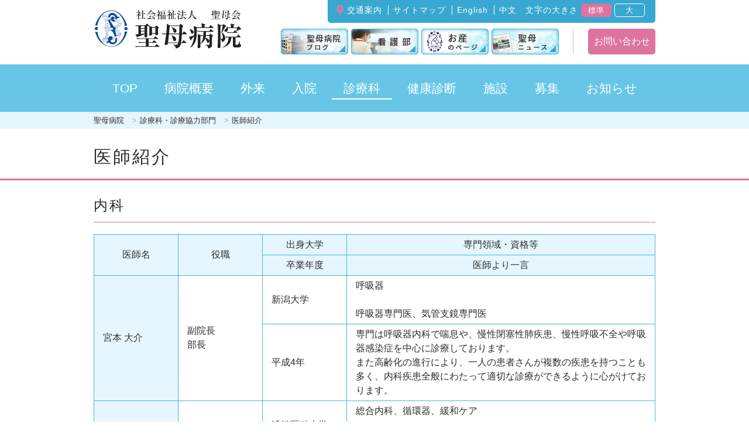

--- FILE ---
content_type: text/html
request_url: https://www.seibokai.or.jp/department/doctor.html
body_size: 69895
content:
<!doctype html>
<html lang="ja">
<head><!-- Global Site Tag (gtag.js) - Google Analytics -->
<script async src="https://www.googletagmanager.com/gtag/js?id=UA-107212218-1"></script>
<script>
  window.dataLayer = window.dataLayer || [];
  function gtag(){dataLayer.push(arguments)};
  gtag('js', new Date());

  gtag('config', 'UA-107212218-1');
</script>
<meta charset="UTF-8">
<title>医師紹介｜診療科・診療協力部門｜聖母病院：東京都新宿区中落合の総合病院</title>
<meta name="description" content="聖母病院の医師紹介ページです。東京都新宿区中落合の総合病院。内科,内視鏡診断科,産科,婦人科,皮膚科,乳腺外科,外科,小児科,眼科,放射線科,耳鼻咽喉科,整形外科,神経科,ペインクリニック,泌尿器科。新宿駅またはJR目白駅よりバス。西武新宿線下落合駅または西武池袋線椎名町駅より徒歩。">
<meta name="keywords" content="病院,東京都,新宿区,中落合,医師紹介">
<!--[if IE]>
<meta http-equiv="X-UA-Compatible" content="IE=edge">
<![endif]-->
<meta name="viewport" content="width=device-width, initial-scale=1">
<meta name="author" content="社会福祉法人 聖母会 聖母病院">
<link rel="icon" href="/resources/img/common/favicon.ico">
<link rel="stylesheet" href="/resources/css/vendor.css?20220916">
<link rel="stylesheet" href="/resources/css/style.css?20220916">
<script src="/resources/js/vendor.js?20220916"></script>
<script src="/resources/js/script.js?20220916"></script>
<!--[if lt IE 9]>
<script src="https://cdnjs.cloudflare.com/ajax/libs/html5shiv/3.7.3/html5shiv.js"></script>
<![endif]--></head>
<body><header class="oneCol__header">
	<div class="block__header--logo">
		<h1><a href="/"><img src="/resources/img/common/header/logo.svg" alt=" 聖母会 聖母病院" width="252" height="70"></a></h1>
	</div>
	<div class="block__header--info pcOnly">
		<ul class="list__header--info">
			<li class="item--access"><a href="/accessmap/index.html">交通案内</a></li>
			<li class="item--sitemap"><a href="/sitemap/index.html">サイトマップ</a></li>
			<li class="item--lngEn"><a href="/en/index.html">English</a></li>
			<li class="item--lngZh"><a href="/zh/index.html">中文</a></li>
			<li class="item--FontSizeTtl">文字の大きさ</li>
			<li class="item--FontSizeNormal"><span class="textsize middle btn">標準</span></li>
			<li class="item--FontSizeLarge"><span class="textsize large btn">大</span></li>
		</ul>
		<ul class="block__heder--contact">
			<li class="item--bnr pcOnly"><a href="https://ameblo.jp/seibo-hp" target="_blank"><img src="/resources/img/common/header/bnr_blog01.png" alt="聖母病院ブログ" width="115" height="44"></a></li>
			<li class="item--bnr pcOnly"><a href="/kangobu/"><img src="/resources/img/common/header/bnr_kangobu01.png" alt="看護部" width="115" height="44"></a></li>
			<li class="item--bnr pcOnly"><a href="/sanka/"><img src="/resources/img/common/header/bnr_sanka01.png" alt="お産のページ" width="115" height="44"></a></li>
			<li class="item--bnr pcOnly"><a href="/info/seibo_news.html"><img src="/resources/img/common/header/bnr_news01.png" alt="聖母ニュース" width="115" height="44"></a></li>
			<li class="item--inquiry"><a href="/contact/index.php" class="btn btnPink">お問い合わせ</a></li>
		</ul>
	</div>
</header><nav class="oneCol__nav">
	<ul class="block_nav--menu">
		<li class="item top"><a href="/">TOP</a></li>
		<li class="item profile"><span class="more_link">病院概要</span>
			<ul class="block__current w1">
				<li class="list__PageTop">
					<ul>
						<li><a href="/profile/">病院概要トップ</a></li>
					</ul>
				</li>
				<li class="block__listCategory">
						<ul class="list__category01">
							<li><a href="/profile/message.html">院長・副院長挨拶</a></li>
							<li><a href="/profile/privacy.html">個人情報の保護</a></li>
						</ul>
						<ul class="list__category01">
							<li><a href="/profile/hospital.html">概要と沿革</a></li>
							<li><a href="/profile/safety.html">医療安全</a></li>
						</ul>
						<ul class="list__category01">
							<li><a href="/profile/philosophy.html">理念・方針</a></li>
							<li><a href="/profile/counseling.html">医療相談</a></li>
						</ul>
						<ul class="list__category01">
							<li><a href="/profile/clinical_ethics.html">臨床倫理の方針</a></li>
							<li><a href="/profile/clinical_research.html">当院における<br class="pcOnly">臨床研究について</a></li>
						</ul>
				</li>
				<li class="close_icon"></li>
			</ul>
		</li>
		<li class="item outpatient"><span class="more_link">外来</span>
			<ul class="block__current w2">
				<li class="list__PageTop">
					<ul>
						<li><a href="/outpatient/">外来受診のご案内トップ</a></li>
					</ul>
				</li>
				<li class="block__listCategory">
					<ul>
						<li><a href="/outpatient/schedule.html">診療受付時間</a></li>
					</ul>
					<ul>
						<li><a href="/outpatient/appointment.html">ご予約について</a></li>
					</ul>
					<ul>
						<li><a href="/outpatient/howto.html">受診の流れ</a></li>
					</ul>
				</li>
				<li class="close_icon"></li>
			</ul>
		</li>
		<li class="item inpatient"><span class="more_link">入院</span>
			<ul class="block__current w3">
				<li class="list__PageTop">
					<ul>
						<li><a href="/inpatient/">入院のご案内トップ</a></li>
					</ul>
				</li>
				<li class="block__listCategory">
					<ul>
						<li><a href="/inpatient/guide.html">入院の手続きと準備</a></li>
						<li><a href="/inpatient/pay.html">入院費のお支払について</a></li>
					</ul>
					<ul>
						<li><a href="/inpatient/request.html">入院患者様へお願い</a></li>
						<li><a href="/inpatient/discharge.html">退院について</a></li>
					</ul>
					<ul>
						<li><a href="/inpatient/howto.html">入院中のすごし方</a></li>
						<li><a href="/inpatient/visitation.html">ご面会の方へ</a></li>
					</ul>
					<ul>
						<li><a href="/inpatient/room.html">病床について</a></li>
					</ul>
				</li>
					<li class="close_icon"></li>
			</ul>
		</li>
		<li class="item department"><span class="more_link">診療科</span>
			<ul class="block__current w4">
				<li class="list__PageTop">
					<ul>
						<li><a href="/department/">診療科・診療協力部門トップ</a></li>
						<li><a href="/department/doctor.html">医師紹介</a></li>
					</ul>
				</li>
				<li><span class="hlistCategory">診療科</span></li>
				<li class="block__listCategory">
					<ul>
						<li><a href="/department/internal.html">内科</a></li>
						<li><a href="/department/gynecology.html">産婦人科</a></li>
						<li><a href="/department/dermatology.html">皮膚科</a></li>
						<li><a href="/department/pain_clinic.html">麻酔科<span class="note">(ペインクリニック)</span></a></li>
					</ul>
					<ul>
						<li><a href="/department/familymedicine.html">総合診療科</a></li>
						<li><a href="/department/breast.html">乳腺外科</a></li>
						<li><a href="/department/radiology.html">放射線科</a></li>
						<li><a href="/department/urology.html">泌尿器科</a></li>
					</ul>
					<ul>
						<li><a href="/department/pediatrics.html">小児科</a></li>
						<li><a href="/department/ophthalmology.html">眼科</a></li>
						<li><a href="/department/otolaryngology.html">耳鼻咽喉科</a></li>
						<li><a href="/department/pathology.html">病理診断科</a></li>
					</ul>
					<ul>
						<li><a href="/department/surgery.html">外科</a></li>
						<li><a href="/department/orthopedics.html">整形外科</a></li>
						<li><a href="/department/psychiatry.html">精神科</a></li>
					</ul>
				</li>
				<li><span class="hlistCategory">診療協力部門</span></li>
				<li class="block__listCategory">
					<ul>
						<li><a href="/department/rehabilitation.html">リハビリテーション科</a></li>
						<li><a href="/department/image_inspection.html">画像検査科</a></li>
					</ul>
					<ul>
						<li><a href="/department/nutrition.html">栄養科</a></li>
						<li><a href="/department/digestion.html">内視鏡室</a></li>
					</ul>
					<ul>
						<li><a href="/department/pharmacy.html">薬剤科</a></li>
						<li><a href="/department/me.html">ME科</a></li>
					</ul>
					<ul>
						<li><a href="/department/inspection.html">検査科</a></li>
						<li><a href="/department/pastralcare.html">パストラルケア室</a></li>
					</ul>
				</li>
				<li class="close_icon"></li>
			</ul>
		</li>
		<li class="item checkup"><span class="more_link">健康診断</span>
			<ul class="block__current w5">
				<li class="list__PageTop">
					<ul>
						<li><a href="/checkup/travel/">ビザ健診トップ</a></li>
					</ul>
				</li>
				<li class="block__listCategory">
					<ul>
						<li><a href="/checkup/travel/us.html">アメリカ</a></li>
						<li><a href="/checkup/travel/un.html">国連関係</a></li>
					</ul>
					<ul>
						<li><a href="/checkup/travel/au.html">オーストラリア</a></li>
					</ul>
					<ul>
						<li><a href="/checkup/travel/nz.html">ニュージーランド</a></li>
					</ul>
					<ul>
						<li><a href="/checkup/travel/ca.html">カナダ</a></li>
					</ul>
				</li>
				<li class="list__PageTop mt20">
					<ul>
						<li><a href="/checkup/maturity/">成人健診トップ</a></li>
					</ul>
				</li>
				<li class="block__listCategory">
					<ul>
						<li><a href="/checkup/maturity/health_screening.html">人間ドック</a></li>
						<li><a href="/checkup/maturity/metabo.html">特定健康診査</a></li>
					</ul>
					<ul>
						<li><a href="/checkup/maturity/kumin.html">区民健診</a></li>
						<li><a href="/checkup/maturity/corporate.html">企業健診</a></li>
					</ul>
					<ul>
						<li><a href="/checkup/maturity/ippan.html">一般健診</a></li>
						<li><a href="/checkup/maturity/other.html">その他健診</a></li>
					</ul>
					<ul>
						<li><a href="/checkup/maturity/weaning.html">卒乳後の乳房健診</a></li>
						<li><a href="/checkup/maturity/guidance.html">特定健診機関情報</a></li>
					</ul>
				</li>
				<li class="close_icon"></li>
			</ul>
		</li>
		<li class="item facilities"><span class="more_link">施設</span>
			<ul class="block__current w6">
				<li class="list__PageTop">
					<ul>
						<li><a href="/facilities/">施設トップ</a></li>
					</ul>
				</li>
				<li class="block__listCategory">
					<ul>
						<li><a href="/facilities/service.html">ご利用可能なサービス</a></li>
					</ul>
				</li>
				<li class="close_icon"></li>
			</ul>
		</li>
		<li class="item staff"><a href="/staff/">募集</a></li>
		<li class="item info event"><span class="more_link">お知らせ</span>
			<ul class="block__current w8">
				<li class="block__listCategory mt10">
					<ul>
						<li><a href="/info/">お知らせ</a></li>
					</ul>
					<ul>
						<li><a href="/event/">イベント・公開講座</a></li>
					</ul>
				</li>
				<li class="close_icon"></li>
			</ul>
		</li>
		<li class="item_sp spOnly">
			<ul class="block__current">
				<li class="block__listCategory mt10">
					<ul>
						<li><a href="/accessmap/">交通案内</a></li>
						<li><a href="/contact/index.php">お問い合わせ</a></li>
						<li><a href="/en/">English</a></li>
						<li><a href="/zh/">中文</a></li>
						<li><a href="/sitemap/">サイトマップ</a></li>
						<li><a href="/kangobu/">看護部</a></li>
						<li><a href="/sanka/">お産のページ</a></li>
						<li><a href="https://ameblo.jp/seibo-hp" target="_blank">聖母病院ブログ</a></li>
						<li><a href="/info/seibo_news.html">聖母ニュース</a></li>
					</ul>
				</li>
			</ul>
		</li>
	</ul>
</nav><nav class="oneCol__breadCrumb"  id="pagetop">
<ul>
  <li><a href="/">聖母病院</a>
  <li><a href="/department/index.html">診療科・診療協力部門</a>
  <li>医師紹介
</ul>
</nav><main class="area__Main">
<div class="h__level1--basic">
  <h1 class="inner">医師紹介</h1>
</div>
<article class="area__MainInr"><section class="block__outer">
<h2 class="h__level2--basic">内科</h2>
<table class="tbl__basic">
  <tr>
    <th class="wdth15per txtCenter" rowspan="2">医師名</th>
    <th class="wdth15per txtCenter" rowspan="2">役職</th>
    <th class="wdth15per txtCenter">出身大学</th>
    <th class="wdth55per txtCenter">専門領域・資格等</th>
  </tr><tr>
    <th class="wdth15per txtCenter">卒業年度</th>
    <th class="wdth55per txtCenter">医師より一言</th>

  </tr><tr>
    <th rowspan="2">宮本 大介</th>
    <td class="verticalC" rowspan="2">副院長<br>部長</td>
    <td class="verticalC">新潟大学</td>
    <td class="verticalC">呼吸器<br><br>呼吸器専門医、気管支鏡専門医</td>
  </tr><tr>
    <td class="verticalC">平成4年</td>
    <td class="verticalC">専門は呼吸器内科で喘息や、慢性閉塞性肺疾患、慢性呼吸不全や呼吸器感染症を中心に診療しております。<br>
    また高齢化の進行により、一人の患者さんが複数の疾患を持つことも多く、内科疾患全般にわたって適切な診療ができるように心がけております。</td>
  </tr><tr>
    <th rowspan="2">藤井 大輔</th>
    <td class="verticalC" rowspan="2">副部長</td>
    <td class="verticalC">浜松医科大学</td>
    <td class="verticalC">総合内科、循環器、緩和ケア<br>
    <br>総合内科専門医</td>
  </tr><tr>
    <td class="verticalC">平成20年</td>
    <td class="verticalC">循環器内科を中心に、糖尿病や一般内科の診療を行っております。ほか、内科っぽくない診療科の受診をご案内できるよう努めてまいりますので、お気軽にご相談ください。</td>
  </tr><tr>
    <th rowspan="2">岡野 真弓</th>
    <td class="verticalC" rowspan="2">医長</td>
    <td class="verticalC">聖マリアンナ<br>医科大学</td>
    <td class="verticalC">一般内科<br><br>総合内科専門医</td>
  </tr><tr>
    <td class="verticalC">平成4年</td>
    <td class="verticalC">一般内科の診療をしています。高齢でひとり暮らしの方、介護が必要となり療養生活の不安を感じておられる方が増えています。<br>
    患者さんの必要なことやご希望を伺いながら安心して頂けるよう、共に考えて診療しております。</td>
  </tr><tr>
    <th rowspan="2">庫川 恵理</th>
    <td class="verticalC" rowspan="2">医長</td>
    <td class="verticalC">獨協医科大学</td>
    <td class="verticalC">呼吸器<br><br>呼吸器専門医</td>
  </tr><tr>
    <td class="verticalC">平成8年</td>
    <td class="verticalC">一般内科と呼吸器内科診療を担当しています。患者さんにわかりやすく安心していただける診療を心掛けてまいります。<br>
	宜しくお願い申し上げます。</td>
  </tr><tr>
    <th rowspan="2">高林 英日己</th>
    <td class="verticalC" rowspan="2">医長</td>
    <td class="verticalC">埼玉医科大学</td>
    <td class="verticalC">消化器<br><br>日本内科学会　内科専門医・総合内科専門医<br>日本消化器病学会　専門医・指導医 関東支部評議員<br>日本消化器内視鏡学会　専門医・指導医 関東支部評議員<br>日本消化管学会　胃腸科専門医 胃腸科指導医<br>日本肝臓学会　専門医<br>日本がん治療学会認定医機構 認定医<br>東京都難病指定医</td>
  </tr><tr>
    <td class="verticalC">平成16年</td>
    <td class="verticalC">消化器内科・肝臓内科領域の診療と治療、上部下部消化管内視鏡検査を担当します。当院で可能な範囲の内視鏡治療も行います。丁寧かつ正確で安全な医療の提供を心がけてまいります。</td>
  </tr><tr>
    <th rowspan="2">澤原 夢</th>
    <td class="verticalC" rowspan="2">医員</td>
    <td class="verticalC">慶應義塾大学</td>
    <td class="verticalC">糖尿病、内分泌</td>
  </tr><tr>
    <td class="verticalC">令和元年</td>
    <td class="verticalC">皆様に安心して頂けるような医療の提供ができることを目指しています。ご不安な点などありましたら、遠慮なくおっしゃっていただければと存じます。</td>
  </tr><tr>
    <th>市瀬 裕一</th>
    <td class="verticalC">非常勤</td>
    <td class="verticalC"></td>
    <td class="verticalC">呼吸器、感染症</td>
  </tr><tr>
    <th>濱松 永昌</th>
    <td class="verticalC">非常勤</td>
    <td class="verticalC"></td>
    <td class="verticalC">消化器</td>
  </tr><tr>
    <th>井上 ゆか子</th>
    <td class="verticalC">非常勤</td>
    <td class="verticalC"></td>
    <td class="verticalC">糖尿病、内分泌代謝</td>
  </tr><tr>
    <th>北濱 真理子</th>
    <td class="verticalC">非常勤</td>
    <td class="verticalC"></td>
    <td class="verticalC">リウマチ、膠原病</td>
  </tr><tr>
    <th>安藤 稔</th>
    <td class="verticalC">非常勤</td>
    <td class="verticalC"></td>
    <td class="verticalC">腎臓内科</td>
  </tr><tr>
    <th>玉置 博之</th>
    <td class="verticalC">非常勤</td>
    <td class="verticalC"></td>
    <td class="verticalC">循環器</td>
  </tr><tr>
    <th>佐々木 順子</th>
    <td class="verticalC">非常勤</td>
    <td class="verticalC">&nbsp;</td>
    <td class="verticalC">内分泌代謝、糖尿病</td>
  </tr><tr>
    <th>渡邊 成美</th>
    <td class="verticalC">非常勤</td>
    <td class="verticalC">&nbsp;</td>
    <td class="verticalC">神経内科</td>
  </tr><tr>
    <th>稲垣 裕介</th>
    <td class="verticalC">非常勤</td>
    <td class="verticalC">&nbsp;</td>
    <td class="verticalC">循環器</td>
  </tr><tr>
    <th>芹川 直輝</th>
    <td class="verticalC">非常勤</td>
    <td class="verticalC">&nbsp;</td>
    <td class="verticalC">循環器</td>
  </tr><tr>
    <th>八尾 厚史</th>
    <td class="verticalC">非常勤</td>
    <td class="verticalC">&nbsp;</td>
    <td class="verticalC">循環器</td>
  </tr><tr>
    <th>永岡 茉莉奈</th>
    <td class="verticalC">非常勤</td>
    <td class="verticalC">&nbsp;</td>
    <td class="verticalC">神経内科</td>
  </tr><tr>
    <th>鈴森 知沙季</th>
    <td class="verticalC">非常勤</td>
    <td class="verticalC">&nbsp;</td>
    <td class="verticalC">消化器</td>
  </tr><tr>
    <th>安永 浩基</th>
    <td class="verticalC">非常勤</td>
    <td class="verticalC">&nbsp;</td>
    <td class="verticalC">消化器内科</td>
  </tr><tr>
    <th>井田 真規子</th>
    <td class="verticalC">非常勤</td>
    <td class="verticalC">&nbsp;</td>
    <td class="verticalC">腎臓内科、高血圧</td>
  </tr><tr>
    <th>富澤 学之</th>
    <td class="verticalC">非常勤</td>
    <td class="verticalC">&nbsp;</td>
    <td class="verticalC">糖尿病、内分泌</td>
  </tr><tr>
    <th>竹熊 勇登</th>
    <td class="verticalC">非常勤</td>
    <td class="verticalC">&nbsp;</td>
    <td class="verticalC">消化器</td>
  </tr><tr>
    <th>川﨑 麻紀</th>
    <td class="verticalC">非常勤</td>
    <td class="verticalC">&nbsp;</td>
    <td class="verticalC">糖尿病、内分泌</td>
  </tr></table>
</section>

<section class="block__outer">
  <h2 class="h__level2--basic">総合診療科</h2>
  <table class="tbl__basic">
    <tr>
      <th class="wdth15per txtCenter" rowspan="2">医師名</th>
      <th class="wdth15per txtCenter" rowspan="2">役職</th>
      <th class="wdth15per txtCenter">出身大学</th>
      <th class="wdth55per txtCenter">専門領域・資格等</th>
    </tr>
    <tr>
      <th class="wdth15per txtCenter">卒業年度</th>
      <th class="wdth55per txtCenter">医師より一言</th>
    </tr>
    <tr>
      <th rowspan="2">南郷 栄秀</th>
      <td class="verticalC" rowspan="2">部長</td>
      <td class="verticalC">東京医科歯科大学</td>
      <td class="verticalC">総合診療、EBM（根拠に基づいた医療）、医学教育<br><br>総合診療専門医、プライマリ・ケア認定医、総合内科専門医、認定医学教育専門家、臨床疫学上席専門家</td>
    </tr>
    <tr>
      <td class="verticalC">平成10年</td>
      <td class="verticalC">よくある病気、複数の健康問題のマネジメントを得意としています。若手医師の育成をしながら、エビデンスに基づいた質の高い診療を実践し、外来診療、入院診療、在宅訪問診療、健診業務を通じて、地域に根ざした医療に貢献します。</td>
    </tr>
    <tr>
      <th rowspan="2">田中 祥子</th>
      <td class="verticalC" rowspan="2">医長</td>
      <td class="verticalC">日本医科大学</td>
      <td class="verticalC">総合診療、家庭医療、在宅医療<br>
      <br>総合診療専門医、家庭医療専門医、在宅医療専門医、認定内科医</td>
    </tr>
    <tr>
      <td class="verticalC">平成27年</td>
      <td class="verticalC">体のことだけでなく、生活のことも含めて診療していきたいと考えています。困難なことも一緒に悩んで考えていきたいです。</td>
    </tr>
  </table>
</section>

<section class="block__outer">
<h2 class="h__level2--basic">小児科</h2>
<table class="tbl__basic">
  <tr>
    <th class="wdth15per txtCenter" rowspan="2">医師名</th>
    <th class="wdth15per txtCenter" rowspan="2">役職</th>
    <th class="wdth15per txtCenter">出身大学</th>
    <th class="wdth55per txtCenter">専門領域・資格等</th>
  </tr><tr>
    <th class="wdth15per txtCenter">卒業年度</th>
    <th class="wdth55per txtCenter">医師より一言</th>

 <tr>
    <th rowspan="2">猪野 雅孝</th>
    <td class="verticalC" rowspan="2">部長</td>
    <td class="verticalC">東京医科歯科大学</td>
    <td class="verticalC">小児科一般、新生児診療、小児保健、新生児フォローアップ外来<br><br>
    小児科専門医、新生児蘇生法（Aコース）インストラクター、インフェクション・コントロール・ドクター、小児慢性特定疾病指定医</td>
  </tr><tr>
    <td class="verticalC">昭和62年</td>
    <td class="verticalC">“子どもの総合医”として、子どもたちの健やかな成長・発達を願い、病気の治療だけでなく、子育て相談にも親身に対応しています。主に新生児の診療と健診、予防接種、病院全体の感染対策を担当しています。</td>
  </tr><tr>
    <th rowspan="2">前田 由美</th>
    <td class="verticalC" rowspan="2">医長</td>
    <td class="verticalC">東京女子医科大学</td>
    <td class="verticalC">小児科一般、新生児診療、小児保健、アレルギー外来<br><br>
    小児科専門医、小児神経専門医、小児慢性特定疾病指定医</td>
  </tr><tr>
    <td class="verticalC">平成4年</td>
    <td class="verticalC">一般外来診療をメインに、アレルギーや予防接種の外来を担当しております。わかりやすく説明することを心掛けております。 外来診療を通して、子どもたちとのそのご家族のために育児を応援していきます。</td>
  </tr><tr>
    <th rowspan="2">江﨑 奈緒子</th>
    <td class="verticalC" rowspan="2">医長</td>
    <td class="verticalC">名古屋大学</td>
    <td class="verticalC">小児科一般、新生児診療、小児保健、アレルギー外来、予防接種外来<br><br>
    小児慢性特定疾病指定医</td>
  </tr><tr>
    <td class="verticalC">平成9年</td>
    <td class="verticalC">お子さんの健康・発達・ワクチン・育児など、お気軽にご相談ください。お父さん、お母さんにも安心していただけるような診療を心がけています。</td>
  </tr><tr>
    <th rowspan="2">山中 聡子</th>
    <td class="verticalC" rowspan="2">医長</td>
    <td class="verticalC">大阪市立大学<br>（現・大阪公立大学）</td>
    <td class="verticalC">小児科一般、新生児診療、小児保健、新生児フォローアップ外来<br><br>
    小児科専門医、新生児蘇生法（Aコース）プロバイダー、小児慢性特定疾病指定医</td>
  </tr><tr>
    <td class="verticalC">平成8年</td>
    <td class="verticalC">主に、新生児とその発育発達フォローアップ、健診を担当しています。お子さんとご家族が心身ともに健康で、 日々笑顔ですごせるよう、お手伝いできればと思っています。なんでもご相談ください。</td>
  </tr><tr>
    <th rowspan="2">大塚 素子</th>
    <td class="verticalC" rowspan="2">医長</td>
    <td class="verticalC">東京女子医科大学</td>
    <td class="verticalC">小児科一般、新生児診療、小児保健、予防接種外来<br><br>
    小児科専門医、新生児蘇生法（Aコース）プロバイダー、PALS小児二次救命処置法プロバイダー、小児慢性特定疾病指定医</td>
  </tr><tr>
    <td class="verticalC">平成15年</td>
    <td class="verticalC">一般外来、夜尿症外来を担当しています。夜尿でお困りの方、お気軽にご相談下さい。</td>
  </tr><tr>
    <th rowspan="2">岩丸 良子</th>
    <td class="verticalC" rowspan="2">医長</td>
    <td class="verticalC">山形大学</td>
    <td class="verticalC">小児科一般、新生児診療、小児保健、神経外来、予防接種外来<br><br>
      日本小児科学会認定小児科専門医、子どもの心相談医、PALS 小児二次救命処置法プロバイダー、小児慢性疾患指定医</td>
  </tr><tr>
    <td class="verticalC">平成21年</td>
    <td class="verticalC">お子さんとご家族が健やかに、笑顔で過ごすことができるよう、診療を通してお手伝いします。子どもの成長や発達について気になることがあれば気軽にお声がけください。</td>
  </tr><tr>
    <th>高橋 美希</th>
    <td class="verticalC">非常勤</td>
    <td class="verticalC"></td>
    <td class="verticalC">小児科一般、小児保健、予防接種外来</td>
  </tr><tr>
    <th>新貝 千賀子</th>
    <td class="verticalC">非常勤</td>
    <td class="verticalC"></td>
    <td class="verticalC">小児科一般、予防接種外来</td>
  </tr><tr>
    <th>石田 悠</th>
    <td class="verticalC">非常勤</td>
    <td class="verticalC"></td>
    <td class="verticalC">神経外来</td>
  </tr><tr>
    <th>衛藤 薫</th>
    <td class="verticalC">非常勤</td>
    <td class="verticalC"></td>
    <td class="verticalC">神経外来</td>
  </tr><tr>
    <th>島田 衣里子</th>
    <td class="verticalC">非常勤</td>
    <td class="verticalC"></td>
    <td class="verticalC">心臓外来</td>
  </tr><tr>
    <th>松井 順子</th>
    <td class="verticalC">非常勤</td>
    <td class="verticalC"></td>
    <td class="verticalC">神経外来</td>
  </tr>
</table>
</section><section class="block__outer">
<h2 class="h__level2--basic">外科</h2>
<table class="tbl__basic">
  <tr>
    <th class="wdth15per txtCenter" rowspan="2">医師名</th>
    <th class="wdth15per txtCenter" rowspan="2">役職</th>
    <th class="wdth15per txtCenter">出身大学</th>
    <th class="wdth55per txtCenter">専門領域・資格等</th>
  </tr><tr>
    <th class="wdth15per txtCenter">卒業年度</th>
    <th class="wdth55per txtCenter">医師より一言</th>
  </tr><tr>
    <th rowspan="2">田中 敏明</th>
    <td class="verticalC" rowspan="2">副院長<br>部長</td>
    <td class="verticalC">東京大学</td>
    <td class="verticalC">腹部消化器外科、腹腔鏡手術（大腸癌）<br>
      <br>
      日本外科学会　専門医・指導医<br>
      日本消化器外科学会　専門医・指導医<br>
      日本消化器外科学会 消化器がん外科治療認定医<br>
      日本内視鏡外科学会 内視鏡外科技術認定医（消化器・一般外科 審査対象臓器：大腸）<br>
      Intuitive surgical 社によるCertificate of da Vinci System training (da Vinci S/Xi)<br>
      日本ロボット外科学会　Robo-Doc Pilot　国内B級<br>
      日本消化管学会　胃腸科専門医<br>
      日本消化器病学会　消化器病専門医<br>
      日本消化器内視鏡学会　消化器内視鏡専門医<br>
      東京都難病指定医<br>
      厚生労働省臨床研修指導医</td>
  </tr><tr>
    <td class="verticalC">平成11年</td>
    <td class="verticalC">一般消化器外科、大腸肛門疾患や腹腔鏡手術を担当いたします。日々進歩する医療技術を取り入れて、患者さん個々人に最適な信頼される医療を提供して参ります。</td>

  </tr><tr>
    <th rowspan="2">井上 幸紀</th>
    <td class="verticalC" rowspan="2">医長</td>
    <td class="verticalC">杏林大学</td>
    <td class="verticalC">一般外科<br><br>日本外科学会外科専門医<br>東京都難病指定医<br>東京都身体障害者（小腸機能障害、直腸機能障害）指定医</td>
  </tr><tr>
    <td class="verticalC">平成13年</td>
    <td class="verticalC"></td>
  </tr><tr>
    <th rowspan="2">松延 修一郎</th>
    <td class="verticalC" rowspan="2">非常勤</td>
    <td class="verticalC">杏林大学</td>
    <td class="verticalC">消化器一般外科<br><br>日本外科学会外科専門医</td>
  </tr><tr>
    <td class="verticalC">平成12年</td>
    <td class="verticalC">痛みや傷を最小限に抑えつつ確実な治療を心掛けています。 早期胃癌対しての内視鏡切除や、虫垂炎や胆嚢炎に対しては傷の少ない単孔式腹腔鏡手術を導入しております。<br>
    病状をわかりやすく説明したうえで患者さんに合った治療法を一緒に選択していきたいと思いますので、何かありましたらお気軽にご相談ください。</td>

  </tr><tr>
    <th rowspan="2">宮野 省三</th>
    <td class="verticalC" rowspan="2">非常勤</td>
    <td class="verticalC">杏林大学</td>
    <td class="verticalC" rowspan="2">消化器一般外科</td>
  </tr><tr>
    <td class="verticalC">平成11年</td>
  </tr></table>
</section><section class="block__outer">
<h2 class="h__level2--basic">産婦人科</h2>
<table class="tbl__basic">
  <tr>
    <th class="wdth15per txtCenter" rowspan="2">医師名</th>
    <th class="wdth15per txtCenter" rowspan="2">役職</th>
    <th class="wdth15per txtCenter">出身大学</th>
    <th class="wdth55per txtCenter">専門領域・資格等</th>
  </tr><tr>
    <th class="wdth15per txtCenter">卒業年度</th>
    <th class="wdth55per txtCenter">医師より一言</th>

  </tr><tr>
    <th rowspan="2">宮越 敬</th>
    <td class="verticalC" rowspan="2">病院長</td>
    <td class="verticalC">慶應義塾大学</td>
    <td class="verticalC">産婦人科一般、周産期学、超音波医学<br>
    <br>日本産科婦人科学会認定　産婦人科専門医・指導医<br>日本周産期・新生児医学認定　周産期専門医<br>
	日本超音波医学会認定　超音波専門医・指導医<br>厚生労働省認定臨床研究指導医<br>東京都医師会母体保護法指定医<br>
	新生児蘇生法「一次コース」インストラクター<br>慶應義塾大学医学部講師（非常勤）・客員教授（産婦人科学）</td>
  </tr><tr>
    <td class="verticalC">平成4年</td>
    <td class="verticalC">ぜひ聖母病院にお越しください。お産に対する不安を少しでも解消していただけるよう全力でサポートいたします。</td>
  </tr><tr>
    <th rowspan="2">増澤 利秀</th>
    <td class="verticalC" rowspan="2">部長</td>
    <td class="verticalC">慶應義塾大学</td>
    <td class="verticalC">周産期一般、周産期学、婦人科腫瘍、女性医学<br><br>日本産科婦人科学会認定　産婦人科専門医・指導医<br>
	東京都医師会母体保護法指定医<br>慶應義塾大学医学部講師（非常勤）</td>
  </tr><tr>
    <td class="verticalC">昭和63年</td>
    <td class="verticalC">元々は婦人科が専門でしたが、聖母病院赴任後は、産科がメインとなりました。<br>
    婦人科、産科を問わず、適切な診断と治療を心がけて診療を行っています。</td>
  </tr><tr>
    <th rowspan="2">山内 潤</th>
    <td class="verticalC" rowspan="2">副部長</td>
    <td class="verticalC">慶應義塾大学</td>
    <td class="verticalC">産婦人科一般、周産期学、超音波医学<br><br>日本産科婦人科学会認定　産婦人科専門医・指導医</td>
  </tr><tr>
    <td class="verticalC">平成2年</td>
    <td class="verticalC">大学病院在籍中は産科（超音波診断）の研究室に籍を置いていました。現在は産婦人科一般診療をしています。</td>
  </tr><tr>
    <th rowspan="2">山内 美和</th>
    <td class="verticalC" rowspan="2">医長</td>
    <td class="verticalC">東海大学</td>
    <td class="verticalC">周産期一般、周産期学、婦人科腫瘍、女性医学<br><br>
    日本産科婦人科学会認定　産婦人科専門医・指導医<br>
	東京都医師会母体保護法指定医</td>
  </tr><tr>
    <td class="verticalC">平成1年</td>
    <td class="verticalC">当院に勤務し、約20年。私自身、不妊治療、流産、切迫早産などの経験をしました。
	妊娠・出産までの道のりは、全ての方が順調とは限りません。妊婦さんが最善の状態で赤ちゃんを迎えられるよう、サポートしたいと思っています。<br>
	婦人科は患者さんの体への侵襲の少ない腹腔鏡手術に力を入れています。ぜひご相談ください。</td>
  </tr><tr>
    <th rowspan="2">戸田 里実</th>
    <td class="verticalC" rowspan="2">医長</td>
    <td class="verticalC" rowspan="2"> </td>
    <td class="verticalC">産婦人科一般、周産期学、女性医学<br><br>日本産科婦人科学会認定　産婦人科専門医<br>
	東京都医師会母体保護法指定医</td>
  </tr><tr>
    <td class="verticalC">丁寧な診療を心がけています。お気軽にご相談ください。</td>
  </tr><tr>
    <th rowspan="2">兼子 絢華</th>
    <td class="verticalC" rowspan="2">医員</td>
    <td class="verticalC">高知大学</td>
    <td class="verticalC">産婦人科全般、産婦人科専門医</td>
  </tr><tr>
    <td class="verticalC">平成28年</td>
    <td class="verticalC">来院される患者様お一人お一人に寄り添った、最適な医療を提供できるよう努めてまいります。<br>診療上の不安や疑問等ありましたら、些細なことでもご相談ください。</td>
  </tr><tr>
    <th rowspan="2">原 萌亜奈</th>
    <td class="verticalC" rowspan="2">医員</td>
    <td class="verticalC">慶應義塾大学</td>
    <td class="verticalC">産婦人科一般</td>
  </tr><tr>
    <td class="verticalC">令和4年度</td>
    <td class="verticalC">一人一人の患者さまに誠心誠意向き合って参ります。</td>
  </tr><tr>
    <th rowspan="2">片岡 史夫</th>
    <td class="verticalC" rowspan="2">非常勤</td>
    <td class="verticalC">慶應義塾大学</td>
    <td class="verticalC" rowspan="2">産婦人科腫瘍<br><br>日本産科婦人科学会認定　産婦人科専門医・指導医<br>
	日本婦人科腫瘍学会認定　婦人科腫瘍専門医<br>
	日本産科婦人科内視鏡学会技術認定医<br>
	日本がん治療認定医機構　がん治療認定医</td>
  </tr><tr>
    <td class="verticalC">平成8年</td>
  </tr></table>
</section><section class="block__outer">
<h2 class="h__level2--basic">乳腺外科</h2>
<table class="tbl__basic">
  <tr>
    <th class="wdth15per txtCenter" rowspan="2">医師名</th>
    <th class="wdth15per txtCenter" rowspan="2">役職</th>
    <th class="wdth15per txtCenter">出身大学</th>
    <th class="wdth55per txtCenter">専門領域・資格等</th>
  </tr><tr>
    <th class="wdth15per txtCenter">卒業年度</th>
    <th class="wdth55per txtCenter">医師より一言</th>

  </tr><tr>
    <th rowspan="2">菊山 みずほ</th>
    <td class="verticalC" rowspan="2">医長</td>
    <td class="verticalC" rowspan="2"></td>
    <td class="verticalC">乳腺外科<br><br>日本乳癌学会乳腺専門医、日本外科学会外科専門医、検診マンモグラフィ読影認定医（AS判定）</td>
  </tr><tr>
    <td class="verticalC">乳腺領域の精密検査、乳腺良性疾患の経過観察、乳がんの診断と治療などを行っています。<br>
    わかりやすい説明と最適な医療の提供を心がけています。</td>
  </tr><tr>
    <th rowspan="2">加藤 昌弘</th>
    <td class="verticalC" rowspan="2">非常勤</td>
    <td class="verticalC">東京大学</td>
    <td class="verticalC">乳腺外科<br><br>日本乳癌学会乳腺専門医、日本外科学会外科専門医、検診マンモグラフィ読影認定医（A判定）</td>
  </tr><tr>
    <td class="verticalC">平成5年</td>
    <td class="verticalC">乳腺疾患、乳がんの治療を専門としています。専門分野を通じて、安心して治療いただけるよう手助けができればと心がけます。</td>
 </tr><tr>
    <th rowspan="2">神野 浩光</th>
    <td class="verticalC" rowspan="2">非常勤</td>
    <td class="verticalC">慶応義塾大学</td>
    <td class="verticalC" rowspan="2">乳腺外科、外科腫瘍学<br><br>
    日本乳癌学会専門医、日本外科学会専門医・指導医、日本がん治療認定医機構がん治療認定医、日本消化器外科学会認定医、検診マンモグラフィ読影認定医</td>
  </tr><tr>
    <td class="verticalC">昭和62年</td>
  </tr><tr>
    <th rowspan="2">岩瀬 哲</th>
    <td class="verticalC" rowspan="2">非常勤</td>
    <td class="verticalC">埼玉医科大学</td>
    <td class="verticalC" rowspan="2">緩和ケア<br><br>埼玉医科大学　緩和医療科教授、日本緩和医療学会暫定指導医</td>
  </tr><tr>
    <td class="verticalC">平成6年</td>
  </tr></table>
</section><section class="block__outer">
<h2 class="h__level2--basic">眼科</h2>
<table class="tbl__basic">
  <tr>
    <th class="wdth15per txtCenter" rowspan="2">医師名</th>
    <th class="wdth15per txtCenter" rowspan="2">役職</th>
    <th class="wdth15per txtCenter">出身大学</th>
    <th class="wdth55per txtCenter">専門領域・資格等</th>
  </tr><tr>
    <th class="wdth15per txtCenter">卒業年度</th>
    <th class="wdth55per txtCenter">医師より一言</th>

  </tr><tr>
    <th rowspan="2">戸ヶ崎英理奈</th>
    <td class="verticalC" rowspan="2">医員</td>
    <td class="verticalC" rowspan="2">帝京大学</td>
    <td class="verticalC">一般眼科</td>
  </tr><tr>
    <td class="verticalC">大学病院で培った経験を活かして、地域の患者様に寄り添った医療を提供できるよう努めてまいります。</td>
  </tr><tr>
    <th rowspan="2">落合 淳一</th>
    <td class="verticalC" rowspan="2">非常勤</td>
    <td class="verticalC">帝京大学</td>
    <td class="verticalC" rowspan="2"></td>
  </tr><tr>
    <td class="verticalC">平成4年</td>
  </tr><tr>
    <th rowspan="2">長谷川 二三代</th>
    <td class="verticalC" rowspan="2">非常勤</td>
    <td class="verticalC">帝京大学</td>
    <td class="verticalC" rowspan="2"></td>
  </tr><tr>
    <td class="verticalC">平成4年</td>
  </tr><tr>
    <th rowspan="2">海田 千恵</th>
    <td class="verticalC" rowspan="2">非常勤</td>
    <td class="verticalC">帝京大学</td>
    <td class="verticalC" rowspan="2"></td>
  </tr><tr>
    <td class="verticalC">平成6年</td>
  </tr><tr>
    <th rowspan="2">河井 明佳</th>
    <td class="verticalC" rowspan="2">非常勤</td>
    <td class="verticalC">帝京大学</td>
    <td class="verticalC" rowspan="2"></td>
  </tr><tr>
    <td class="verticalC">平成19年</td>
  </tr><tr>
    <th>太根 ゆさ</th>
    <td class="verticalC">非常勤</td>
    <td class="verticalC"></td>
    <td class="verticalC"></td>
  </tr></table>
</section><section class="block__outer">
<h2 class="h__level2--basic">整形外科</h2>
<table class="tbl__basic">
  <tr>
    <th class="wdth15per txtCenter" rowspan="2">医師名</th>
    <th class="wdth15per txtCenter" rowspan="2">役職</th>
    <th class="wdth15per txtCenter">出身大学</th>
    <th class="wdth55per txtCenter">専門領域・資格等</th>
  </tr><tr>
    <th class="wdth15per txtCenter">卒業年度</th>
    <th class="wdth55per txtCenter">医師より一言</th>

  </tr><tr>
    <th rowspan="2">小川 政明</th>
    <td class="verticalC" rowspan="2">部長</td>
    <td class="verticalC">福井大学（前　福井医科大学）</td>
    <td class="verticalC">整形外科</td>
  </tr><tr>
    <td class="verticalC">平成5年</td>
    <td class="verticalC">これまでの経験を生かし、患者さんに寄り添い最適な治療をしてまいりたいと思っております。皆様よろしくお願いいたします。</td>
  </tr><tr>
    <th rowspan="2">小林 亜里</th>
    <td class="verticalC" rowspan="2">医長</td>
    <td class="verticalC">東京女子医科大学</td>
    <td class="verticalC">日本整形外科学会認定整形外科専門医</td>
  </tr><tr>
    <td class="verticalC">平成5年</td>
    <td class="verticalC"></td>
  </tr><tr>
    <th rowspan="2">土岐 尋江</th>
    <td class="verticalC" rowspan="2">非常勤</td>
    <td class="verticalC">東京女子医科大学</td>
    <td rowspan="2">日本整形外科学会認定整形外科専門医、日本整形外科学会認定専門医：リウマチ医、スポーツ医、日本リウマチ学会リウマチ専門医</td>
  </tr><tr>
    <td class="verticalC">平成11年</td>
  </tr><tr>
    <th rowspan="2">中山 政憲</th>
    <td class="verticalC" rowspan="2">非常勤</td>
    <td class="verticalC">慶應義塾大学</td>
    <td class="verticalC" rowspan="2">日本整形外科学会認定整形外科専門医、日本整形外科学会認定専門医：リウマチ医、運動器リハビリテーション医、脊椎脊髄病医、日本手外科学会手外科専門医、日本リウマチ学会リウマチ専門医、医学博士、臨床研修指導医</td>
  </tr><tr>
    <td class="verticalC">平成15年</td>
  </tr><tr>
    <th rowspan="2">橋本 健史</th>
    <td class="verticalC" rowspan="2">非常勤</td>
    <td class="verticalC">慶應義塾大学</td>
    <td class="verticalC" rowspan="2">日本整形外科学会認定整形外科専門医、日本整形外科学会認定専門医：スポーツ医、リウマチ医、脊椎脊髄病医、運動器リハビリテーション医、日本スポーツ協会公認スポーツドクター、医学博士。慶應義塾大学スポーツ医学研究センター教授・所長、慶應義塾大学大学院教授、慶應義塾大学医学部兼坦教授、慶應義塾評議員、日本足の外科学会副理事長、日本臨床スポーツ医学会代議員</td>
  </tr><tr>
    <td class="verticalC">昭和59年</td>
  </tr><tr>
    <th rowspan="2">三箇島 吉統</th>
    <td class="verticalC" rowspan="2">非常勤</td>
    <td class="verticalC">新潟大学</td>
    <td class="verticalC" rowspan="2">日本整形外科学会認定整形外科専門医、日本整形外科学会認定専門医：リウマチ医、スポーツ医、日本体育協会公認スポーツドクター、医学博士</td>
  </tr><tr>
    <td class="verticalC">平成11年</td>
  </tr><tr>
    <th>村越 薫</th>
    <td class="verticalC">非常勤</td>
    <td class="verticalC">&nbsp;</td>
    <td class="verticalC">&nbsp;</td>
  </tr><tr>
    <th rowspan="2">宮本 英明</th>
    <td class="verticalC" rowspan="2">非常勤</td>
    <td class="verticalC">日本医科大学</td>
    <td class="verticalC" rowspan="2">日本整形外科学会認定整形外科専門医<br>日本手外科専門医</td>
  </tr><tr>
    <td class="verticalC">平成15年</td>
  </tr><tr>
    <th rowspan="2">増渕 茉侑</th>
    <td class="verticalC" rowspan="2">非常勤</td>
    <td class="verticalC">近畿大学</td>
    <td class="verticalC" rowspan="2">日本整形外科学会専門医</td>
  </tr><tr>
    <td class="verticalC">平成29年</td>
  </tr></table>
</section><section class="block__outer">
<h2 class="h__level2--basic">皮膚科</h2>
<table class="tbl__basic">
  <tr>
    <th class="wdth15per txtCenter" rowspan="2">医師名</th>
    <th class="wdth15per txtCenter" rowspan="2">役職</th>
    <th class="wdth15per txtCenter">出身大学</th>
    <th class="wdth55per txtCenter">専門領域・資格等</th>
  </tr><tr>
    <th class="wdth15per txtCenter">卒業年度</th>
    <th class="wdth55per txtCenter">医師より一言</th>

  </tr><tr>
    <th rowspan="2">小林 里実</th>
    <td class="verticalC" rowspan="2">部長</td>
    <td class="verticalC">東京女子医科大学</td>
    <td class="verticalC"></td>
  </tr><tr>
    <td class="verticalC">平成1年</td>
    <td class="verticalC">皮膚科全般に加え、皮膚と関節に症状があらわれる乾癬、掌蹠膿疱症が専門分野です。<br>
    じんま疹やアトピー性皮膚炎の注射薬、小児レーザー治療、美容診療など、信頼できる非常勤医師とも連携し診療にあたっています。</td>
  </tr><tr>
    <th>石河 杏奈</th>
    <td class="verticalC"></td>
    <td class="verticalC"></td>
    <td class="verticalC"></td>
  </tr><tr>
    <th>辻 麗生</th>
    <td class="verticalC"></td>
    <td class="verticalC"></td>
    <td class="verticalC"></td>
  </tr><tr>
    <th rowspan="2">川上 理子</th>
    <td class="verticalC" rowspan="2">非常勤</td>
    <td class="verticalC">千葉大学</td>
    <td class="verticalC"> <br></td>
  </tr><tr>
    <td class="verticalC">昭和48年</td>
    <td class="verticalC">小児レーザー外来を担当しております。子供のあざにはいろいろな種類がありますが、早期治療が肝心です。ご心配があれば、是非できるだけ早くご相談ください。<br>なお大人のしみのレーザー治療も可能です。</td>
  </tr><tr>
    <th rowspan="2">西山 有希子</th>
    <td class="verticalC" rowspan="2">非常勤</td>
    <td class="verticalC">東京女子医科大学</td>
    <td class="verticalC" rowspan="2"></td>
  </tr><tr>
    <td class="verticalC">平成17年</td>
  </tr></table>
</section><section class="block__outer">
<h2 class="h__level2--basic">放射線科</h2>
<table class="tbl__basic">
  <tr>
    <th class="wdth15per txtCenter" rowspan="2">医師名</th>
    <th class="wdth15per txtCenter" rowspan="2">役職</th>
    <th class="wdth15per txtCenter">出身大学</th>
    <th class="wdth55per txtCenter">専門領域・資格等</th>
  </tr><tr>
    <th class="wdth15per txtCenter">卒業年度</th>
    <th class="wdth55per txtCenter">医師より一言</th>

  </tr><tr>
    <th rowspan="2">戸邉 公子</th>
    <td class="verticalC" rowspan="2">部長</td>
    <td class="verticalC">和歌山県立医科大学</td>
    <td class="verticalC">放射線科専門医（診断）</td>
  </tr><tr>
    <td class="verticalC">昭和60年</td>
    <td class="verticalC">わからないことがありましたら、何でも聞いてください。病気に立ち向かって、一緒に生きていきましょう。</td>
  </tr><tr>
    <th rowspan="2">八尾 由紀</th>
    <td class="verticalC" rowspan="2">医長</td>
    <td class="verticalC">筑波大学</td>
    <td class="verticalC">ＣＴ、マンモグラフィ<br><br>放射線科専門医（診断）、検診マンモグラフィ読影認定医</td>
  </tr><tr>
    <td class="verticalC">平成1年</td>
    <td class="verticalC">ＣＴやＭＲＩI、一般レントゲン撮影やマンモグラフィー、透視撮影などの読影、診断レポート作成をしております。　正確な診断を主治医に伝え、診療に役立つように努力しております。</td>
  </tr><tr>
    <th rowspan="2">渡邉 祐亮</th>
    <td class="verticalC" rowspan="2">非常勤</td>
    <td class="verticalC">東京大学</td>
    <td class="verticalC" rowspan="2">ＣＴ、ＭＲＩ<br><br>放射線科専門医（診断）、検診マンモグラフィ読影認定医</td>
  </tr><tr>
    <td class="verticalC">平成23年</td>
  </tr><tr>
    <th>片山 僚</th>
    <td class="verticalC">非常勤</td>
    <td class="verticalC"></td>
    <td class="verticalC"></td>
  </tr><tr>
    <th>山口 晴臣</th>
    <td class="verticalC">非常勤</td>
    <td class="verticalC"></td>
    <td class="verticalC"></td>
  </tr></table>
</section><section class="block__outer">
<h2 class="h__level2--basic">耳鼻咽喉科</h2>
<table class="tbl__basic">
  <tr>
    <th class="wdth15per txtCenter" rowspan="2">医師名</th>
    <th class="wdth15per txtCenter" rowspan="2">役職</th>
    <th class="wdth15per txtCenter">出身大学</th>
    <th class="wdth55per txtCenter">専門領域・資格等</th>
  </tr><tr>
    <th class="wdth15per txtCenter">卒業年度</th>
    <th class="wdth55per txtCenter">医師より一言</th>

  </tr><tr>
    <th rowspan="2">中川 秀樹</th>
    <td class="verticalC" rowspan="2">部長</td>
    <td class="verticalC">慶應義塾大学</td>
    <td class="verticalC">喉頭、音声疾患<br><br>
    日本耳鼻咽喉科学会認定専門医・指導医、日本気管食道科学会認定専門医、難病指定医、身体障害者指定医、補聴器相談医</td>
  </tr><tr>
    <td class="verticalC">平成1年</td>
    <td class="verticalC">声の不調やのどの感染症などが専門です。小児の中耳炎等も多く診察しています。<br>
    当院は予約制となっておりますが、予約の無い患者さんも勿論拝見していますので、 困った症状のある方は早めに受診してください。</td>
  </tr><tr>
    <th>齋藤 康一郎</th>
    <td class="verticalC">非常勤</td>
    <td class="verticalC">慶應義塾大学</td>
    <td class="verticalC">喉頭、音声疾患<br><br>
	杏林大学医学部耳鼻咽喉科・頭頸部外科学教室主任教授</td>
  </tr><tr>
    <th>大石 直樹</th>
    <td class="verticalC">非常勤</td>
    <td class="verticalC">慶應義塾大学</td>
    <td class="verticalC">耳疾患<br><br>
	慶應義塾大学医学部耳鼻咽喉科・頭頸部外科学教室准教授</td>
  </tr><tr>
    <th>齊藤 秀行</th>
    <td class="verticalC">非常勤</td>
    <td class="verticalC">慶應義塾大学</td>
    <td class="verticalC">耳疾患<br><br>
	斉藤耳鼻咽喉科院長</td>
  </tr><tr>
    <th>横井 秀格</th>
    <td class="verticalC">非常勤</td>
    <td class="verticalC">順天堂大学</td>
    <td class="verticalC">鼻副鼻腔疾患<br><br>杏林大学医学部付属杉並病院耳鼻咽喉科診療科長・杏林大学医学部耳鼻咽喉科学教室教授</td>
  </tr></table>
</section><section class="block__outer">
<h2 class="h__level2--basic">精神科</h2>
<table class="tbl__basic">
  <tr>
    <th class="wdth15per txtCenter" rowspan="2">医師名</th>
    <th class="wdth15per txtCenter" rowspan="2">役職</th>
    <th class="wdth15per txtCenter">出身大学</th>
    <th class="wdth55per txtCenter">専門領域・資格等</th>
  </tr><tr>
    <th class="wdth15per txtCenter">卒業年度</th>
    <th class="wdth55per txtCenter">医師より一言</th>

  </tr><tr>
    <th>永冨 めぐみ</th>
    <td class="verticalC">部長</td>
    <td class="verticalC"></td>
    <td class="verticalC">精神科臨床一般を担当しています。くつろいだ雰囲気の中でお話をゆっくりうかがえるよう心がけています。</td>
  </tr></table>
</section><section class="block__outer">
<h2 class="h__level2--basic">麻酔科</h2>
<table class="tbl__basic">
  <tr>
    <th class="wdth15per txtCenter" rowspan="2">医師名</th>
    <th class="wdth15per txtCenter" rowspan="2">役職</th>
    <th class="wdth15per txtCenter">出身大学</th>
    <th class="wdth55per txtCenter">専門領域・資格等</th>
  </tr><tr>
    <th class="wdth15per txtCenter">卒業年度</th>
    <th class="wdth55per txtCenter">医師より一言</th>

  </tr><tr>
    <th rowspan="2">松本 都</th>
    <td class="verticalC" rowspan="2">医長</td>
    <td class="verticalC">日本大学</td>
    <td class="verticalC">麻酔全般、ペインクリニック</td>
  </tr><tr>
    <td class="verticalC">平成13年</td>
    <td class="verticalC">病院に即した医療を行っていけるよう頑張ります。</td>
  </tr><tr>
    <th rowspan="2">一石 典子</th>
    <td class="verticalC" rowspan="2"></td>
    <td class="verticalC" rowspan="2"></td>
    <td class="verticalC">臨床麻酔、ペインクリニック全般<br><br>麻酔科標榜医専門医指導医、日本ペインクリニック学会専門医</td>
  </tr><tr>
    <td class="verticalC">手術中の麻酔や硬膜外和痛分娩、ペインクリニック外来での痛みの治療を行っています。<br>
    手術に関しては全身状態や禁煙、絶飲食など術前の状態の把握や術後鎮痛など周術期全般の管理に取り組んでいます。</td>
  </tr><tr>
    <th rowspan="2">鈴木 祥子</th>
    <td class="verticalC" rowspan="2">医長</td>
    <td class="verticalC">東邦大学</td>
    <td class="verticalC">麻酔科</td>
  </tr><tr>
    <td class="verticalC">平成18年</td>
    <td class="verticalC">安心、安全な麻酔を目指して頑張ります。</td>
  </tr><tr>
    <th rowspan="2">金子 里維</th>
    <td class="verticalC" rowspan="2">医長</td>
    <td class="verticalC">順天堂大学</td>
    <td class="verticalC">麻酔科<br>麻酔科学会専門医、認定医、日本周術期経食道心エコー委員会</td>
  </tr><tr>
    <td class="verticalC">平成27年</td>
    <td class="verticalC">患者様の苦痛や不安に寄り添えるよう努力します。<br>麻酔に関してご不安なことがあればお声がけ下さい。</td>
  </tr></table>
</section><section class="block__outer">
<h2 class="h__level2--basic">泌尿器科</h2>
<table class="tbl__basic">
  <tr>
    <th class="wdth15per txtCenter" rowspan="2">医師名</th>
    <th class="wdth15per txtCenter" rowspan="2">役職</th>
    <th class="wdth15per txtCenter">出身大学</th>
    <th class="wdth55per txtCenter">専門領域・資格等</th>
  </tr><tr>
    <th class="wdth15per txtCenter">卒業年度</th>
    <th class="wdth55per txtCenter">医師より一言</th>

  </tr><tr>
    <th>勝井 政博</th>
    <td class="verticalC">非常勤</td>
    <td class="verticalC"></td>
    <td class="verticalC"></td>
  </tr></table>
</section><section class="block__outer">
<h2 class="h__level2--basic">病理診断科</h2>
<table class="tbl__basic">
  <tr>
    <th class="wdth15per txtCenter" rowspan="2">医師名</th>
    <th class="wdth15per txtCenter" rowspan="2">役職</th>
    <th class="wdth15per txtCenter">出身大学</th>
    <th class="wdth55per txtCenter">専門領域・資格等</th>
  </tr><tr>
    <th class="wdth15per txtCenter">卒業年度</th>
    <th class="wdth55per txtCenter">医師より一言</th>

  </tr><tr>
    <th>遠藤 泰彦</th>
    <td class="verticalC">非常勤</td>
    <td class="verticalC"></td>
    <td class="verticalC">病理診断<br><br>富士市立中央病院病理診断科部長</td>
  </tr><tr>
    <th>福嶋 敬宜</th>
    <td class="verticalC">非常勤</td>
    <td class="verticalC"></td>
    <td class="verticalC">病理診断<br><br>自治医科大学医学部病理学講座教授</td>
  </tr><tr>
    <th>坂谷 貴司</th>
    <td class="verticalC">非常勤</td>
    <td class="verticalC"></td>
    <td class="verticalC">病理診断<br><br>日本医科大学付属病院病理診断科教授</td>
  </tr><tr>
    <th>柴原 純二</th>
    <td class="verticalC">非常勤</td>
    <td class="verticalC"></td>
    <td class="verticalC">病理診断<br><br>杏林大学医学部病理学教室教授</td>
  </tr></table>
  <p class="txtRight">Last updated 2025.12.12</p>
</section>
<article class="area__scondTop">
<h2 class="h__level2--basic">診療時間</h2>
			<meta http-equiv="Content-Type" content="text/html; charset=UTF-8"><h4 class="h__level4--lineL mt20">午前診療</h4>
			<p>受付時間 8：00～11：00</p>
			<table class="tbl__timeTable">
				<tbody>
					<tr>
						<th class="wdth15per"></th>
						<th class="wdth10per">月</th>
						<th class="wdth10per">火</th>
						<th class="wdth10per">水</th>
						<th class="wdth10per">木</th>
						<th class="wdth10per">金</th>
						<th class="wdth10per txtLight_blue">土</th>
						<th class="wdth10per txtPink">日</th>
						<th class="wdth15per"></th>
					</tr>
					<tr>
						<th>内科</th>
						<td>●</td>
						<td>●</td>
						<td>●</td>
						<td>●</td>
						<td>●</td>
						<td>○</td>
						<td>×</td>
						<td>原則予約制</td>
					</tr>
					<tr>
						<th>総合診療科</th>
						<td>×</td>
						<td>×</td>
						<td>●</td>
						<td>×</td>
						<td>×</td>
						<td>×</td>
						<td>×</td>
						<td>原則予約制</td>
					</tr>
					<tr>
						<th>小児科</th>
						<td>●</td>
						<td>●</td>
						<td>●</td>
						<td>●</td>
						<td>●</td>
						<td>○</td>
						<td>×</td>
						<td>原則予約制</td>
					</tr>
					<tr>
						<th>外科</th>
						<td>●</td>
						<td>●</td>
						<td>●</td>
						<td>●</td>
						<td>●</td>
						<td>○</td>
						<td>×</td>
						<td>原則予約制</td>
					</tr>
					<tr>
						<th>産婦人科</th>
						<td>●</td>
						<td>●</td>
						<td>●</td>
						<td>●</td>
						<td>●</td>
						<td>○</td>
						<td>×</td>
						<td><b><font COLOR="#ff0000">全予約制</font></b></td>
					</tr>
					<tr>
						<th>乳腺外科</th>
						<td>●</td>
						<td>●</td>
						<td>●</td>
						<td>●</td>
						<td>×</td>
						<td>○</td>
						<td>×</td>
						<td><b><font COLOR="#ff0000">全予約制</font></b></td>
					</tr>
					<tr>
						<th>眼科</th>
						<td>●</td>
						<td>●</td>
						<td>●</td>
						<td>●</td>
						<td>●</td>
						<td>○</td>
						<td>×</td>
						<td>原則予約制</td>
					</tr>
					<tr>
						<th>整形外科</th>
						<td>●</td>
						<td>●</td>
						<td>●</td>
						<td>●</td>
						<td>●</td>
						<td>○</td>
						<td>×</td>
						<td>原則予約制</td>
					</tr>
					<tr>
						<th>皮膚科</th>
						<td>●</td>
						<td>●</td>
						<td>●</td>
						<td>●</td>
						<td>●</td>
						<td>○</td>
						<td>×</td>
						<td>原則予約制</td>
					</tr>
					<tr>
						<th>耳鼻咽喉科</th>
						<td>●</td>
						<td>●</td>
						<td>●</td>
						<td>●</td>
						<td>●</td>
						<td>○</td>
						<td>×</td>
						<td>原則予約制</td>
					</tr>
					<tr>
						<th>精神科</th>
						<td>●</td>
						<td>●</td>
						<td>●</td>
						<td>●</td>
						<td>●</td>
						<td>○</td>
						<td>×</td>
						<td>原則予約制</td>
					</tr>
					<tr>
						<th>麻酔科</th>
						<td>●</td>
						<td>●</td>
						<td>●</td>
						<td>●</td>
						<td>●</td>
						<td>○</td>
						<td>×</td>
						<td>原則予約制</td>
					</tr>
				</tbody>
			</table>
			<p>診療時間（○：第３土曜日は休診です）</p>


			<h4 class="h__level4--lineL mt40">午後診療</h4>
			<p>受付時間　内科 12：30～14：00　／　泌尿器科 13：00～15：00 <font color="#ff0000">※予約されていない方の受付は14：00まで</font></p>
			<table class="tbl__timeTable">
				<tbody>
					<tr>
						<th class="wdth15per"></th>
						<th class="wdth10per">月</th>
						<th class="wdth10per">火</th>
						<th class="wdth10per">水</th>
						<th class="wdth10per">木</th>
						<th class="wdth10per">金</th>
						<th class="wdth10per txtLight_blue">土</th>
						<th class="wdth10per txtPink">日</th>
						<th class="wdth15per"></th>
					</tr>
					<tr>
						<th>内科</th>
						<td>●</td>
						<td>●</td>
						<td>●</td>
						<td>●</td>
						<td>●</td>
						<td>×</td>
						<td>×</td>
						<td>原則予約制</td>
					</tr>
					<tr>
						<th>総合診療科</th>
						<td>×</td>
						<td>×</td>
						<td>×</td>
						<td>●</td>
						<td>●</td>
						<td>×</td>
						<td>×</td>
						<td><b><font COLOR="#ff0000">全予約制</font></b></td>
					</tr>
					<tr>
						<th>小児科<span class="txtS">(1か月健診)</span></th>
						<td>●</td>
						<td></td>
						<td>●</td>
						<td>●</td>
						<td></td>
						<td>×</td>
						<td>×</td>
						<td><b><font COLOR="#ff0000">全予約制</font></b></td>
					</tr>
					<tr>
						<th>小児科<span class="txtS">(専門外来)</span></th>
						<td>●</td>
						<td>●</td>
						<td>●</td>
						<td>●</td>
						<td>●</td>
						<td>×</td>
						<td>×</td>
						<td><b><font COLOR="#ff0000">全予約制</font></b></td>
					</tr>
					<tr>
						<th>産婦人科</th>
						<td>×</td>
						<td>×</td>
						<td>●</td>
						<td>●</td>
						<td>●</td>
						<td>×</td>
						<td>×</td>
						<td><b><font COLOR="#ff0000">全予約制</font></b></td>
					</tr>
					<tr>
						<th>乳腺外科</th>
						<td>●</td>
						<td>●</td>
						<td>×</td>
						<td>×</td>
						<td>×</td>
						<td>×</td>
						<td>×</td>
						<td><b><font COLOR="#ff0000">全予約制</font></b></td>
					</tr>
					<tr>
						<th>泌尿器科</th>
						<td>●</td>
						<td>×</td>
						<td>×</td>
						<td>●</td>
						<td>×</td>
						<td>×</td>
						<td>×</td>
						<td>原則予約制</td>
					</tr>
					<tr>
						<th>眼科<span class="txtS">(専門外来)</span></th>
						<td>●</td>
						<td>×</td>
						<td>×</td>
						<td>●</td>
						<td>×</td>
						<td>×</td>
						<td>×</td>
						<td><b><font COLOR="#ff0000">全予約制</font></b></td>
					</tr>
					<tr>
						<th>皮膚科<span class="txtS">(専門外来)</span></th>
						<td>●</td>
						<td>●</td>
						<td>●</td>
						<td>×</td>
						<td>●</td>
						<td>×</td>
						<td>×</td>
						<td><b><font COLOR="#ff0000">全予約制</font></b></td>
					</tr>
					<tr>
						<th>耳鼻咽喉科<span class="txtS">(専門外来)</span></th>
						<td>×</td>
						<td>●</td>
						<td>●</td>
						<td>●</td>
						<td>×</td>
						<td>×</td>
						<td>×</td>
						<td><b><font COLOR="#ff0000">全予約制</font></b></td>
					</tr>
				</tbody>
			</table>


<!---			<h4 class="h__level4--lineL mt40">夕方外来　<a href="/resources/file/pdf/topic_syouni-yuugatagairai_20200408.pdf" target="_blank">※新型コロナウイルス感染症の感染対策のため休診中</a></h4>
			<p>受付時間 16：00～17：30</p>
			<table class="tbl__timeTable">
				<tbody>
					<tr>
						<th class="wdth15per"></th>
						<th class="wdth10per">月</th>
						<th class="wdth10per">火</th>
						<th class="wdth10per">水</th>
						<th class="wdth10per">木</th>
						<th class="wdth10per">金</th>
						<th class="wdth10per txtLight_blue">土</th>
						<th class="wdth10per txtPink">日</th>
						<th class="wdth15per"></th>
					</tr>
					<tr>
						<th>小児科</th>
						<td>●</td>
						<td>●</td>
						<td>●</td>
						<td>●</td>
						<td>●</td>
						<td>×</td>
						<td>×</td>
						<td></td>
					</tr>
				</tbody>
			</table>
--->
			<div class="gadget__btn--center">
				<a href="/resources/file/pdf/pdf_doctor.pdf" class="btn btnBlue btnL" target="_blank">外来担当表・休診案内</a>
			</div>
			<meta http-equiv="Content-Type" content="text/html; charset=UTF-8"><h2 class="h__level2--basic">診療科・診療協力部門</h2>
			<h4 class="h__level4--lineB">診療科</h4>
			<ul class="btn__cloud--Pink">
				<li><a href="/department/internal.html">内科</a></li>
				<li><a href="/department/familymedicine.html">総合診療科</a></li>
				<li><a href="/department/pediatrics.html">小児科</a></li>
				<li><a href="/department/surgery.html">外科</a></li>
				<li><a href="/department/gynecology.html">産婦人科</a></li>
				<li><a href="/department/breast.html">乳腺外科</a></li>
				<li><a href="/department/ophthalmology.html">眼科</a></li>
				<li><a href="/department/orthopedics.html">整形外科</a></li>
				<li><a href="/department/dermatology.html">皮膚科</a></li>
				<li><a href="/department/radiology.html">放射線科</a></li>
				<li><a href="/department/otolaryngology.html">耳鼻咽喉科</a></li>
				<li><a href="/department/psychiatry.html">精神科</a></li>
				<li class="txtS"><a href="/department/pain_clinic.html">麻酔科(ペインクリニック)</a></li>
				<li><a href="/department/urology.html">泌尿器科</a></li>
				<li><a href="/department/pathology.html">病理診断科</a></li>
			</ul>
			<h4 class="h__level4--lineB mt20">診療協力部門</h4>
			<ul class="btn__cloud--Pink">
				<li><a href="/department/rehabilitation.html">リハビリテーション科</a></li>
				<li><a href="/department/nutrition.html">栄養科</a></li>
				<li><a href="/department/pharmacy.html">薬剤科</a></li>
				<li><a href="/department/inspection.html">検査科</a></li>
				<li><a href="/department/image_inspection.html">画像検査科</a></li>
				<li><a href="/department/digestion.html">内視鏡室</a></li>
				<li><a href="/department/me.html">ME科</a></li>
				<li><a href="/department/pastralcare.html">パストラルケア室</a></li>
			</ul>
</article></article></main><p id="pageTop" class="pageTop"><a href="#pagetop">PAGE TOP</a></p>
<footer>
	<article class="oneCol__bg--blue mt30">
		<section class="inner">
			<div class="block_footerLink">
				<ul class="list__footerLink">
					<li><a href="/profile/">病院概要</a></li>
					<li><a href="/outpatient/">外来受診のご案内</a></li>
					<li><a href="/inpatient/">入院</a></li>
					<li><a href="/department/">診療科・診療協力部門</a></li>
					<li><a href="/checkup/travel/">ビザ健診</a>&nbsp;／&nbsp;<a href="/checkup/maturity/">成人健診</a></li>
				</ul>
				<ul class="list__footerLink">
					<li><a href="/facilities/">施設</a></li>
					<li><a href="/staff/">募集</a></li>
					<li><a href="/info/">お知らせ</a></li>
					<li><a href="/accessmap/">交通案内</a></li>
					<li><a href="/contact/index.php">お問い合わせ</a></li>
				</ul>
				<ul class="list__footerLink">
					<li><a href="/en/">English</a></li>
					<li><a href="/zh/">中文</a></li>
					<li><a href="/kangobu/">看護部</a></li>
					<li><a href="/sanka/">お産のページ</a></li>
					<li class="link__internal"><a class="blank" href="https://ameblo.jp/seibo-hp" target="_blank">聖母病院ブログ</a></li>
					<li class="link__internal"><a class="blank" href="http://www.seibokaihonbu.jp/" target="_blank">社会福祉法人　聖母会</a></li>
				</ul>
			</div>
		</section>
	</article>
	<article class="oneCol__bg--white">
		<section class="inner">
			<div class="block__footer--info">
				<div class="gadget__footer--adress">
					<p class="txt__footer--adress">社会福祉法人　聖母会<br>
						<em>聖母病院</em><br>
						〒161-8521　東京都新宿区中落合2-5-1<br>
						TEL:03-3951-1111(代)</p>
				</div>
				<div class="gadget__footer--proof">
					<a href="https://jcqhc.or.jp/" target="_blank"><img src="/resources/img/common/footer/bnr_footer01.svg" alt="聖母病院は日本医療機能評価機構の認定医療機関です"></a>
					<a href="http://www.sanka-hp.jcqhc.or.jp/" target="_blank"><img src="/resources/img/common/footer/bnr_footer02.svg" alt="聖母病院は「産科医療保障制度」加入機関です"></a>
				</div>
			</div>
		</section>
	</article>
	<article class="oneCol__bg--blue">
		<section class="inner">
			<div class="pcOnly clearfix">
				<p class="txt_footer--copy privacy fl"><a href="/profile/privacy.html">個人情報の保護</a></p>
				<p class="txt_footer--copy fr"><span>&copy;</span> 2012 - <script>document.write(new Date().getFullYear());</script> Seibo byoin. All rights reserved.</p>
			</div>
			<div class="spOnly">
				<p class="txt_footer--copy privacy"><a href="/profile/privacy.html">個人情報の保護</a><span>&copy;</span> <script>document.write(new Date().getFullYear());</script> Seibo byoin.</p>
			</div>
		</section>
	</article>
</footer><script><!--
var _JustAnalyticsConfig = {
	'siteid': '59923',
	'domain': 'www.seibokai.or.jp',
	'path': '/',
	'filepath': '/department/doctor.html'
};
// -->
</script></body>
</html>

--- FILE ---
content_type: text/css
request_url: https://www.seibokai.or.jp/resources/css/vendor.css?20220916
body_size: 33764
content:
.slick-slider{box-sizing:border-box;-webkit-user-select:none;-ms-user-select:none;user-select:none;-webkit-touch-callout:none;-khtml-user-select:none;-ms-touch-action:pan-y;touch-action:pan-y;-webkit-tap-highlight-color:transparent}.slick-list,.slick-slider{position:relative;display:block}.slick-list{overflow:hidden;margin:0;padding:0}.slick-list:focus{outline:none}.slick-list.dragging{cursor:pointer;cursor:hand}.slick-slider .slick-list,.slick-slider .slick-track{-webkit-transform:translateZ(0);-ms-transform:translateZ(0);transform:translateZ(0)}.slick-track{position:relative;top:0;left:0;display:block;margin-left:auto;margin-right:auto}.slick-track:after,.slick-track:before{display:table;content:""}.slick-track:after{clear:both}.slick-loading .slick-track{visibility:hidden}.slick-slide{display:none;float:left;height:100%;min-height:1px}[dir=rtl] .slick-slide{float:right}.slick-slide img{display:block}.slick-slide.slick-loading img{display:none}.slick-slide.dragging img{pointer-events:none}.slick-initialized .slick-slide{display:block}.slick-loading .slick-slide{visibility:hidden}.slick-vertical .slick-slide{display:block;height:auto;border:1px solid transparent}.slick-arrow.slick-hidden{display:none}.pogoSlider{width:100%;height:0;padding-bottom:48%;position:relative;overflow:hidden}#column-left .pogoSlider,#column-right .pogoSlider,#content .pogoSlider{margin-bottom:20px}.pogoSlider--banner .pogoSlider-slide{ms-filter:"alpha(Opacity=100)";filter:alpha(opacity=100);opacity:1}.pogoSlider-slide{background-size:cover;-ms-filter:"alpha(Opacity=0)";filter:alpha(opacity=0);opacity:0;-webkit-perspective:1300px;perspective:1300px;overflow:hidden}.pogoSlider-loading,.pogoSlider-slide{width:100%;height:100%;position:absolute}.pogoSlider-loading{top:0;left:0;background:#eaeaea;z-index:3}.pogoSlider-loading-icon{position:absolute;top:50%;margin-top:-18px;left:50%;margin-left:-18px;width:36px;height:36px;background-image:url([data-uri])}.pogoSlider-slide-element{-webkit-animation-fill-mode:both;animation-fill-mode:both}.m-pogoSlider .pogoSlider-slide-element{position:absolute;margin:0;box-sizing:border-box}.pogoSlider-progressBar{position:absolute;width:100%;height:5px;top:0;left:0;background:#fff;-ms-filter:"alpha(Opacity=20)";filter:alpha(opacity=20);background:hsla(0,0%,100%,.2);z-index:1}.pogoSlider-progressBar-duration{position:absolute;height:100%;left:0;width:0;background:#fff;-ms-filter:"alpha(Opacity=40)";filter:alpha(opacity=40);background:hsla(0,0%,100%,.4)}.pogoSlider-dir-btn{position:absolute;z-index:2;background:0 0;width:20px;height:20px;border-color:#eaeaea;border-color:hsla(0,0%,100%,.7);border-style:solid;-webkit-transform:rotate(45deg);-ms-transform:rotate(45deg);transform:rotate(45deg);cursor:pointer}.pogoSlider-dir-btn:hover{border-color:#fff}.pogoSlider-dir-btn:focus{outline:0}.pogoSlider--dirBottomLeft .pogoSlider-dir-btn--prev,.pogoSlider--dirBottomRight .pogoSlider-dir-btn--prev,.pogoSlider--dirCenterHorizontal .pogoSlider-dir-btn--prev,.pogoSlider--dirTopLeft .pogoSlider-dir-btn--prev,.pogoSlider--dirTopRight .pogoSlider-dir-btn--prev{border-width:0 0 3px 3px}.pogoSlider--dirBottomLeft .pogoSlider-dir-btn--next,.pogoSlider--dirBottomRight .pogoSlider-dir-btn--next,.pogoSlider--dirCenterHorizontal .pogoSlider-dir-btn--next,.pogoSlider--dirTopLeft .pogoSlider-dir-btn--next,.pogoSlider--dirTopRight .pogoSlider-dir-btn--next{border-width:3px 3px 0 0}.pogoSlider--dirCenterVertical .pogoSlider-dir-btn--next{border-width:3px 0 0 3px}.pogoSlider--dirCenterVertical .pogoSlider-dir-btn--prev{border-width:0 3px 3px 0}.pogoSlider--dirCenterVertical .pogoSlider-dir-btn--next,.pogoSlider--dirTopLeft .pogoSlider-dir-btn,.pogoSlider--dirTopRight .pogoSlider-dir-btn{top:14px}.pogoSlider--dirBottomLeft .pogoSlider-dir-btn--prev,.pogoSlider--dirCenterHorizontal .pogoSlider-dir-btn--prev,.pogoSlider--dirTopLeft .pogoSlider-dir-btn--prev{left:14px}.pogoSlider--dirBottomLeft .pogoSlider-dir-btn--next,.pogoSlider--dirTopLeft .pogoSlider-dir-btn--next{left:50px}.pogoSlider--dirBottomRight .pogoSlider-dir-btn--prev,.pogoSlider--dirTopRight .pogoSlider-dir-btn--prev{right:50px}.pogoSlider--dirBottomRight .pogoSlider-dir-btn--next,.pogoSlider--dirCenterHorizontal .pogoSlider-dir-btn--next,.pogoSlider--dirTopRight .pogoSlider-dir-btn--next{right:14px}.pogoSlider--dirBottomLeft .pogoSlider-dir-btn,.pogoSlider--dirBottomRight .pogoSlider-dir-btn,.pogoSlider--dirCenterVertical .pogoSlider-dir-btn--prev{bottom:14px}.pogoSlider--dirCenterVertical .pogoSlider-dir-btn{left:50%;margin-left:-10px}.pogoSlider--dirCenterHorizontal .pogoSlider-dir-btn{top:50%;margin-top:-10px}.pogoSlider-nav{position:absolute;padding:0;margin:0;z-index:2}.pogoSlider--navBottom .pogoSlider-nav,.pogoSlider--navTop .pogoSlider-nav{left:50%;-webkit-transform:translateX(-50%);-ms-transform:translateX(-50%);transform:translateX(-50%)}.pogoSlider--navTop .pogoSlider-nav{top:10px}.pogoSlider--navBottom .pogoSlider-nav{bottom:10px}.pogoSlider--navBottom .pogoSlider-nav li,.pogoSlider--navTop .pogoSlider-nav li{display:inline;margin:0 6px}.pogoSlider--navLeft .pogoSlider-nav,.pogoSlider--navRight .pogoSlider-nav{top:50%;-webkit-transform:translateY(-50%);-ms-transform:translateY(-50%);transform:translateY(-50%)}.pogoSlider--navLeft .pogoSlider-nav{left:10px}.pogoSlider--navRight .pogoSlider-nav{right:10px}.pogoSlider--navLeft .pogoSlider-nav li,.pogoSlider--navRight .pogoSlider-nav li{display:block;margin:6px 0}.pogoSlider-nav-btn{background:#ccc;background:hsla(0,0%,100%,.5);border:none;border-radius:50%;width:20px;height:20px;box-shadow:0 1px 1px rgba(0,0,0,.1);cursor:pointer}.pogoSlider-nav-btn:focus{outline:0}.pogoSlider-nav-btn--selected{background:#fff;box-shadow:0 1px 1px rgba(0,0,0,.3)}.pogoSlider-slide-slice{background-size:cover}.pogoSlider-slide-slice,.pogoSlider-slide-slice-inner{overflow:hidden;position:absolute}.pogoSlider-animation-slideDownIn{-webkit-animation-name:a;animation-name:a}@-webkit-keyframes a{0%{-webkit-transform:translateY(-50px);transform:translateY(-50px);opacity:0}to{-webkit-transform:translateY(0);transform:translateY(0);opacity:1}}@keyframes a{0%{-webkit-transform:translateY(-50px);transform:translateY(-50px);opacity:0}to{-webkit-transform:translateY(0);transform:translateY(0);opacity:1}}.pogoSlider-animation-slideDownOut{-webkit-animation-name:c;animation-name:c}.pogoSlider-animation-slideUpIn{-webkit-animation-name:b;animation-name:b}@-webkit-keyframes b{0%{-webkit-transform:translateY(50px);transform:translateY(50px);opacity:0}to{-webkit-transform:translateY(0);transform:translateY(0);opacity:1}}@keyframes b{0%{-webkit-transform:translateY(50px);transform:translateY(50px);opacity:0}to{-webkit-transform:translateY(0);transform:translateY(0);opacity:1}}.pogoSlider-animation-slideUpOut{-webkit-animation-name:c;animation-name:c}@-webkit-keyframes c{0%{-webkit-transform:translateY(0);transform:translateY(0);opacity:1}to{-webkit-transform:translateY(50px);transform:translateY(50px);opacity:0}}@keyframes c{0%{-webkit-transform:translateY(0);transform:translateY(0);opacity:1}to{-webkit-transform:translateY(50px);transform:translateY(50px);opacity:0}}.pogoSlider-animation-slideRightIn{-webkit-animation-name:d;animation-name:d}.pogoSlider-animation-slideRightOut{-webkit-animation-name:e;animation-name:e}@-webkit-keyframes d{0%{-webkit-transform:translateX(-50px);transform:translateX(-50px);opacity:0}to{-webkit-transform:translateX(0);transform:translateX(0);opacity:1}}@keyframes d{0%{-webkit-transform:translateX(-50px);transform:translateX(-50px);opacity:0}to{-webkit-transform:translateX(0);transform:translateX(0);opacity:1}}@-webkit-keyframes e{0%{-webkit-transform:translateX(0);transform:translateX(0);opacity:1}to{-webkit-transform:translateX(50px);transform:translateX(50px);opacity:0}}@keyframes e{0%{-webkit-transform:translateX(0);transform:translateX(0);opacity:1}to{-webkit-transform:translateX(50px);transform:translateX(50px);opacity:0}}.pogoSlider-animation-slideLeftIn{-webkit-animation-name:f;animation-name:f}.pogoSlider-animation-slideLeftOut{-webkit-animation-name:g;animation-name:g}@-webkit-keyframes f{0%{-webkit-transform:translateX(50px);transform:translateX(50px);opacity:0}to{-webkit-transform:translateX(0);transform:translateX(0);opacity:1}}@keyframes f{0%{-webkit-transform:translateX(50px);transform:translateX(50px);opacity:0}to{-webkit-transform:translateX(0);transform:translateX(0);opacity:1}}@-webkit-keyframes g{0%{-webkit-transform:translateX(0);transform:translateX(0);opacity:1}to{-webkit-transform:translateX(-50px);transform:translateX(-50px);opacity:0}}@keyframes g{0%{-webkit-transform:translateX(0);transform:translateX(0);opacity:1}to{-webkit-transform:translateX(-50px);transform:translateX(-50px);opacity:0}}.pogoSlider-animation-expandIn{-webkit-animation-name:h;animation-name:h}.pogoSlider-animation-expandOut{-webkit-animation-name:i;animation-name:i}@-webkit-keyframes h{0%{-webkit-transform:scale(.7);transform:scale(.7);opacity:0}to{-webkit-transform:scale(1);transform:scale(1);opacity:1}}@keyframes h{0%{-webkit-transform:scale(.7);transform:scale(.7);opacity:0}to{-webkit-transform:scale(1);transform:scale(1);opacity:1}}@-webkit-keyframes i{0%{-webkit-transform:scale(1);transform:scale(1);opacity:1}to{-webkit-transform:scale(1.5);transform:scale(1.5);opacity:0}}@keyframes i{0%{-webkit-transform:scale(1);transform:scale(1);opacity:1}to{-webkit-transform:scale(1.5);transform:scale(1.5);opacity:0}}.pogoSlider-animation-contractIn{-webkit-animation-name:j;animation-name:j}.pogoSlider-animation-contractOut{-webkit-animation-name:L;animation-name:L}@-webkit-keyframes j{0%{-webkit-transform:scale(2);transform:scale(2);opacity:0}to{-webkit-transform:scale(1);transform:scale(1);opacity:1}}@keyframes j{0%{-webkit-transform:scale(2);transform:scale(2);opacity:0}to{-webkit-transform:scale(1);transform:scale(1);opacity:1}}.pogoSlider-animation-spinIn{-webkit-animation-name:k;animation-name:k}.pogoSlider-animation-spinOut{-webkit-animation-name:l;animation-name:l}@-webkit-keyframes k{0%{-webkit-backface-visibility:hidden;backface-visibility:hidden;-webkit-transform:scale(0) rotate(2turn);transform:scale(0) rotate(2turn)}to{-webkit-backface-visibility:hidden;backface-visibility:hidden;-webkit-transform:scale(1) rotate(0);transform:scale(1) rotate(0)}}@keyframes k{0%{-webkit-backface-visibility:hidden;backface-visibility:hidden;-webkit-transform:scale(0) rotate(2turn);transform:scale(0) rotate(2turn)}to{-webkit-backface-visibility:hidden;backface-visibility:hidden;-webkit-transform:scale(1) rotate(0);transform:scale(1) rotate(0)}}@-webkit-keyframes l{0%{-webkit-backface-visibility:hidden;backface-visibility:hidden;-webkit-transform:scale(1) rotate(0);transform:scale(1) rotate(0)}to{-webkit-backface-visibility:hidden;backface-visibility:hidden;-webkit-transform:scale(0) rotate(2turn);transform:scale(0) rotate(2turn)}}@keyframes l{0%{-webkit-backface-visibility:hidden;backface-visibility:hidden;-webkit-transform:scale(1) rotate(0);transform:scale(1) rotate(0)}to{-webkit-backface-visibility:hidden;backface-visibility:hidden;-webkit-transform:scale(0) rotate(2turn);transform:scale(0) rotate(2turn)}}.pogoSlider-animation-sideFallIn{-webkit-transform-style:preserve-3d;transform-style:preserve-3d;-webkit-animation-name:m;animation-name:m}.pogoSlider-animation-sideFallOut{-webkit-transform-style:preserve-3d;transform-style:preserve-3d;-webkit-animation-name:n;animation-name:n}@-webkit-keyframes m{0%{-webkit-transform:translate(30%) translateZ(600px) rotate(10deg);transform:translate(30%) translateZ(600px) rotate(10deg);opacity:0}to{-webkit-transform:translate(0) translateZ(0) rotate(0);transform:translate(0) translateZ(0) rotate(0);opacity:1}}@keyframes m{0%{-webkit-transform:translate(30%) translateZ(600px) rotate(10deg);transform:translate(30%) translateZ(600px) rotate(10deg);opacity:0}to{-webkit-transform:translate(0) translateZ(0) rotate(0);transform:translate(0) translateZ(0) rotate(0);opacity:1}}@-webkit-keyframes n{0%{-webkit-transform:translate(0) translateZ(0) rotate(0);transform:translate(0) translateZ(0) rotate(0);opacity:1}to{-webkit-transform:translate(30%) translateZ(600px) rotate(10deg);transform:translate(30%) translateZ(600px) rotate(10deg);opacity:0}}@keyframes n{0%{-webkit-transform:translate(0) translateZ(0) rotate(0);transform:translate(0) translateZ(0) rotate(0);opacity:1}to{-webkit-transform:translate(30%) translateZ(600px) rotate(10deg);transform:translate(30%) translateZ(600px) rotate(10deg);opacity:0}}.pogoSlider-animation-horizontal3DFlipIn{-webkit-transform-style:preserve-3d;transform-style:preserve-3d;-webkit-animation-name:o;animation-name:o}.pogoSlider-animation-horizontal3DFlipOut{-webkit-transform-style:preserve-3d;transform-style:preserve-3d;-webkit-animation-name:p;animation-name:p}@-webkit-keyframes o{0%{-webkit-transform:rotateY(-70deg);transform:rotateY(-70deg);opacity:0}to{-webkit-transform:rotateY(0deg);transform:rotateY(0deg);opacity:1}}@keyframes o{0%{-webkit-transform:rotateY(-70deg);transform:rotateY(-70deg);opacity:0}to{-webkit-transform:rotateY(0deg);transform:rotateY(0deg);opacity:1}}@-webkit-keyframes p{0%{-webkit-transform:rotateY(0deg);transform:rotateY(0deg);opacity:1}to{-webkit-transform:rotateY(-70deg);transform:rotateY(-70deg);opacity:0}}@keyframes p{0%{-webkit-transform:rotateY(0deg);transform:rotateY(0deg);opacity:1}to{-webkit-transform:rotateY(-70deg);transform:rotateY(-70deg);opacity:0}}.pogoSlider-animation-vertical3DFlipIn{-webkit-transform-style:preserve-3d;transform-style:preserve-3d;-webkit-animation-name:q;animation-name:q}.pogoSlider-animation-vertical3DFlipOut{-webkit-transform-style:preserve-3d;transform-style:preserve-3d;-webkit-animation-name:r;animation-name:r}@-webkit-keyframes q{0%{-webkit-transform:rotateX(-70deg);transform:rotateX(-70deg);opacity:0}to{-webkit-transform:rotateX(0);transform:rotateX(0);opacity:1}}@keyframes q{0%{-webkit-transform:rotateX(-70deg);transform:rotateX(-70deg);opacity:0}to{-webkit-transform:rotateX(0);transform:rotateX(0);opacity:1}}@-webkit-keyframes r{0%{-webkit-transform:rotateX(0);transform:rotateX(0);opacity:1}to{-webkit-transform:rotateX(-70deg);transform:rotateX(-70deg);opacity:0}}@keyframes r{0%{-webkit-transform:rotateX(0);transform:rotateX(0);opacity:1}to{-webkit-transform:rotateX(-70deg);transform:rotateX(-70deg);opacity:0}}.pogoSlider-animation-3DPivotIn{-webkit-transform-style:preserve-3d;transform-style:preserve-3d;-webkit-animation-name:s;animation-name:s}.pogoSlider-animation-3DPivotOut{-webkit-transform-style:preserve-3d;transform-style:preserve-3d;-webkit-animation-name:t;animation-name:t}@-webkit-keyframes s{0%{-webkit-transform:rotateX(-60deg);transform:rotateX(-60deg);-webkit-transform-origin:50% 0;transform-origin:50% 0;opacity:0}to{-webkit-transform:rotateX(0);transform:rotateX(0);-webkit-transform-origin:0 0;transform-origin:0 0;opacity:1}}@keyframes s{0%{-webkit-transform:rotateX(-60deg);transform:rotateX(-60deg);-webkit-transform-origin:50% 0;transform-origin:50% 0;opacity:0}to{-webkit-transform:rotateX(0);transform:rotateX(0);-webkit-transform-origin:0 0;transform-origin:0 0;opacity:1}}@-webkit-keyframes t{0%{-webkit-transform:rotateX(0);transform:rotateX(0);-webkit-transform-origin:0 0;transform-origin:0 0;opacity:1}to{-webkit-transform:rotateX(-60deg);transform:rotateX(-60deg);-webkit-transform-origin:50% 0;transform-origin:50% 0;opacity:0}}@keyframes t{0%{-webkit-transform:rotateX(0);transform:rotateX(0);-webkit-transform-origin:0 0;transform-origin:0 0;opacity:1}to{-webkit-transform:rotateX(-60deg);transform:rotateX(-60deg);-webkit-transform-origin:50% 0;transform-origin:50% 0;opacity:0}}.pogoSlider-animation-rollLeftIn{-webkit-animation-name:u;animation-name:u}.pogoSlider-animation-rollLeftOut{-webkit-animation-name:v;animation-name:v}@-webkit-keyframes u{0%{opacity:0;-webkit-transform:translateX(100%) rotate(120deg);transform:translateX(100%) rotate(120deg)}to{opacity:1;-webkit-transform:translateX(0) rotate(0deg);transform:translateX(0) rotate(0deg)}}@keyframes u{0%{opacity:0;-webkit-transform:translateX(100%) rotate(120deg);transform:translateX(100%) rotate(120deg)}to{opacity:1;-webkit-transform:translateX(0) rotate(0deg);transform:translateX(0) rotate(0deg)}}@-webkit-keyframes v{0%{opacity:1;-webkit-transform:translateX(0) rotate(0deg);transform:translateX(0) rotate(0deg)}to{opacity:0;-webkit-transform:translateX(-100%) rotate(-120deg);transform:translateX(-100%) rotate(-120deg)}}@keyframes v{0%{opacity:1;-webkit-transform:translateX(0) rotate(0deg);transform:translateX(0) rotate(0deg)}to{opacity:0;-webkit-transform:translateX(-100%) rotate(-120deg);transform:translateX(-100%) rotate(-120deg)}}.pogoSlider-animation-rollRightIn{-webkit-animation-name:w;animation-name:w}.pogoSlider-animation-rollRightOut{-webkit-animation-name:x;animation-name:x}@-webkit-keyframes w{0%{opacity:0;-webkit-transform:translateX(-100%) rotate(-120deg);transform:translateX(-100%) rotate(-120deg)}to{opacity:1;-webkit-transform:translateX(0) rotate(0deg);transform:translateX(0) rotate(0deg)}}@keyframes w{0%{opacity:0;-webkit-transform:translateX(-100%) rotate(-120deg);transform:translateX(-100%) rotate(-120deg)}to{opacity:1;-webkit-transform:translateX(0) rotate(0deg);transform:translateX(0) rotate(0deg)}}@-webkit-keyframes x{0%{opacity:1;-webkit-transform:translateX(0) rotate(0deg);transform:translateX(0) rotate(0deg)}to{opacity:0;-webkit-transform:translateX(100%) rotate(120deg);transform:translateX(100%) rotate(120deg)}}@keyframes x{0%{opacity:1;-webkit-transform:translateX(0) rotate(0deg);transform:translateX(0) rotate(0deg)}to{opacity:0;-webkit-transform:translateX(100%) rotate(120deg);transform:translateX(100%) rotate(120deg)}}.pogoSlider-animation-glideLeftIn{-webkit-animation-name:y;animation-name:y;-webkit-animation-timing-function:ease-out;animation-timing-function:ease-out}.pogoSlider-animation-glideLeftOut{-webkit-animation-name:z;animation-name:z;-webkit-animation-timing-function:ease-in;animation-timing-function:ease-in}@-webkit-keyframes y{0%{-webkit-transform:translateX(100%) skewX(-30deg);transform:translateX(100%) skewX(-30deg);opacity:0}60%{-webkit-transform:translateX(-20%) skewX(30deg);transform:translateX(-20%) skewX(30deg);opacity:1}80%{-webkit-transform:translateX(0) skewX(-15deg);transform:translateX(0) skewX(-15deg);opacity:1}to{-webkit-transform:translateX(0) skewX(0deg);transform:translateX(0) skewX(0deg);opacity:1}}@keyframes y{0%{-webkit-transform:translateX(100%) skewX(-30deg);transform:translateX(100%) skewX(-30deg);opacity:0}60%{-webkit-transform:translateX(-20%) skewX(30deg);transform:translateX(-20%) skewX(30deg);opacity:1}80%{-webkit-transform:translateX(0) skewX(-15deg);transform:translateX(0) skewX(-15deg);opacity:1}to{-webkit-transform:translateX(0) skewX(0deg);transform:translateX(0) skewX(0deg);opacity:1}}@-webkit-keyframes z{0%{-webkit-transform:translateX(0) skewX(0deg);transform:translateX(0) skewX(0deg);opacity:1}to{-webkit-transform:translateX(-100%) skewX(30deg);transform:translateX(-100%) skewX(30deg);opacity:0}}@keyframes z{0%{-webkit-transform:translateX(0) skewX(0deg);transform:translateX(0) skewX(0deg);opacity:1}to{-webkit-transform:translateX(-100%) skewX(30deg);transform:translateX(-100%) skewX(30deg);opacity:0}}.pogoSlider-animation-glideRightIn{-webkit-animation-name:A;animation-name:A;-webkit-animation-timing-function:ease-out;animation-timing-function:ease-out}.pogoSlider-animation-glideRightOut{-webkit-animation-name:B;animation-name:B;-webkit-animation-timing-function:ease-in;animation-timing-function:ease-in}@-webkit-keyframes A{0%{-webkit-transform:translateX(-100%) skewX(30deg);transform:translateX(-100%) skewX(30deg);opacity:0}60%{-webkit-transform:translateX(20%) skewX(-30deg);transform:translateX(20%) skewX(-30deg);opacity:1}80%{-webkit-transform:translateX(0) skewX(15deg);transform:translateX(0) skewX(15deg);opacity:1}to{-webkit-transform:translateX(0) skewX(0deg);transform:translateX(0) skewX(0deg);opacity:1}}@keyframes A{0%{-webkit-transform:translateX(-100%) skewX(30deg);transform:translateX(-100%) skewX(30deg);opacity:0}60%{-webkit-transform:translateX(20%) skewX(-30deg);transform:translateX(20%) skewX(-30deg);opacity:1}80%{-webkit-transform:translateX(0) skewX(15deg);transform:translateX(0) skewX(15deg);opacity:1}to{-webkit-transform:translateX(0) skewX(0deg);transform:translateX(0) skewX(0deg);opacity:1}}@-webkit-keyframes B{0%{-webkit-transform:translateX(0) skewX(0deg);transform:translateX(0) skewX(0deg);opacity:1}to{-webkit-transform:translateX(100%) skewX(-30deg);transform:translateX(100%) skewX(-30deg);opacity:0}}@keyframes B{0%{-webkit-transform:translateX(0) skewX(0deg);transform:translateX(0) skewX(0deg);opacity:1}to{-webkit-transform:translateX(100%) skewX(-30deg);transform:translateX(100%) skewX(-30deg);opacity:0}}.pogoSlider-animation-flipXIn{-webkit-animation-name:C;animation-name:C}.pogoSlider-animation-flipXIn,.pogoSlider-animation-flipXOut{-webkit-backface-visibility:visible!important;backface-visibility:visible!important}.pogoSlider-animation-flipXOut{-webkit-animation-name:D;animation-name:D}@-webkit-keyframes C{0%{-webkit-transform:perspective(400px) rotateX(90deg);transform:perspective(400px) rotateX(90deg);opacity:0}40%{-webkit-transform:perspective(400px) rotateX(-10deg);transform:perspective(400px) rotateX(-10deg)}70%{-webkit-transform:perspective(400px) rotateX(10deg);transform:perspective(400px) rotateX(10deg)}to{-webkit-transform:perspective(400px) rotateX(0deg);transform:perspective(400px) rotateX(0deg);opacity:1}}@keyframes C{0%{-webkit-transform:perspective(400px) rotateX(90deg);transform:perspective(400px) rotateX(90deg);opacity:0}40%{-webkit-transform:perspective(400px) rotateX(-10deg);transform:perspective(400px) rotateX(-10deg)}70%{-webkit-transform:perspective(400px) rotateX(10deg);transform:perspective(400px) rotateX(10deg)}to{-webkit-transform:perspective(400px) rotateX(0deg);transform:perspective(400px) rotateX(0deg);opacity:1}}@-webkit-keyframes D{0%{-webkit-transform:perspective(400px) rotateX(0deg);transform:perspective(400px) rotateX(0deg);opacity:1}to{-webkit-transform:perspective(400px) rotateX(90deg);transform:perspective(400px) rotateX(90deg);opacity:0}}@keyframes D{0%{-webkit-transform:perspective(400px) rotateX(0deg);transform:perspective(400px) rotateX(0deg);opacity:1}to{-webkit-transform:perspective(400px) rotateX(90deg);transform:perspective(400px) rotateX(90deg);opacity:0}}.pogoSlider-animation-flipYIn{-webkit-animation-name:E;animation-name:E}.pogoSlider-animation-flipYIn,.pogoSlider-animation-flipYOut{-webkit-backface-visibility:visible!important;backface-visibility:visible!important}.pogoSlider-animation-flipYOut{-webkit-animation-name:F;animation-name:F}@-webkit-keyframes E{0%{-webkit-transform:perspective(400px) rotateY(90deg);transform:perspective(400px) rotateY(90deg);opacity:0}40%{-webkit-transform:perspective(400px) rotateY(-10deg);transform:perspective(400px) rotateY(-10deg)}70%{-webkit-transform:perspective(400px) rotateY(10deg);transform:perspective(400px) rotateY(10deg)}to{-webkit-transform:perspective(400px) rotateY(0deg);transform:perspective(400px) rotateY(0deg);opacity:1}}@keyframes E{0%{-webkit-transform:perspective(400px) rotateY(90deg);transform:perspective(400px) rotateY(90deg);opacity:0}40%{-webkit-transform:perspective(400px) rotateY(-10deg);transform:perspective(400px) rotateY(-10deg)}70%{-webkit-transform:perspective(400px) rotateY(10deg);transform:perspective(400px) rotateY(10deg)}to{-webkit-transform:perspective(400px) rotateY(0deg);transform:perspective(400px) rotateY(0deg);opacity:1}}@-webkit-keyframes F{0%{-webkit-transform:perspective(400px) rotateY(0deg);transform:perspective(400px) rotateY(0deg);opacity:1}to{-webkit-transform:perspective(400px) rotateY(90deg);transform:perspective(400px) rotateY(90deg);opacity:0}}@keyframes F{0%{-webkit-transform:perspective(400px) rotateY(0deg);transform:perspective(400px) rotateY(0deg);opacity:1}to{-webkit-transform:perspective(400px) rotateY(90deg);transform:perspective(400px) rotateY(90deg);opacity:0}}.pogoSlider-animation-foldInLeft{-webkit-animation-name:G;animation-name:G;-webkit-animation-fill-mode:forwards;animation-fill-mode:forwards;-webkit-backface-visibility:hidden;backface-visibility:hidden;-webkit-transform-origin:0 0 0;-ms-transform-origin:0 0 0;transform-origin:0 0 0;-webkit-transform-style:preserve-3d;transform-style:preserve-3d}@-webkit-keyframes G{0%{-webkit-transform:rotateY(0deg);transform:rotateY(0deg)}to{-webkit-transform:rotateY(-180deg);transform:rotateY(-180deg)}}@keyframes G{0%{-webkit-transform:rotateY(0deg);transform:rotateY(0deg)}to{-webkit-transform:rotateY(-180deg);transform:rotateY(-180deg)}}.pogoSlider-animation-foldOutLeft{-webkit-animation-name:H;animation-name:H;-webkit-animation-fill-mode:forwards;animation-fill-mode:forwards;-webkit-backface-visibility:hidden;backface-visibility:hidden;-webkit-transform-origin:100% 100% 0;-ms-transform-origin:100% 100% 0;transform-origin:100% 100% 0;-webkit-transform-style:preserve-3d;transform-style:preserve-3d}@-webkit-keyframes H{0%{-webkit-transform:rotateY(180deg);transform:rotateY(180deg)}to{-webkit-transform:rotateY(0deg);transform:rotateY(0deg)}}@keyframes H{0%{-webkit-transform:rotateY(180deg);transform:rotateY(180deg)}to{-webkit-transform:rotateY(0deg);transform:rotateY(0deg)}}.pogoSlider-animation-foldInRight{-webkit-animation-name:I;animation-name:I;-webkit-animation-fill-mode:forwards;animation-fill-mode:forwards;-webkit-backface-visibility:hidden;backface-visibility:hidden;-webkit-transform-origin:100% 100% 0;-ms-transform-origin:100% 100% 0;transform-origin:100% 100% 0;-webkit-transform-style:preserve-3d;transform-style:preserve-3d}@-webkit-keyframes I{0%{-webkit-transform:rotateY(0deg);transform:rotateY(0deg)}to{-webkit-transform:rotateY(180deg);transform:rotateY(180deg)}}@keyframes I{0%{-webkit-transform:rotateY(0deg);transform:rotateY(0deg)}to{-webkit-transform:rotateY(180deg);transform:rotateY(180deg)}}.pogoSlider-animation-foldOutRight{-webkit-animation-name:J;animation-name:J;-webkit-animation-fill-mode:forwards;animation-fill-mode:forwards;-webkit-backface-visibility:hidden;backface-visibility:hidden;-webkit-transform-origin:0 0 0;-ms-transform-origin:0 0 0;transform-origin:0 0 0;-webkit-transform-style:preserve-3d;transform-style:preserve-3d}@-webkit-keyframes J{0%{-webkit-transform:rotateY(-180deg);transform:rotateY(-180deg)}to{-webkit-transform:rotateY(0deg);transform:rotateY(0deg)}}@keyframes J{0%{-webkit-transform:rotateY(-180deg);transform:rotateY(-180deg)}to{-webkit-transform:rotateY(0deg);transform:rotateY(0deg)}}.pogoSlider-animation-expandReveal{-webkit-animation-name:K;animation-name:K;-webkit-animation-fill-mode:forwards;animation-fill-mode:forwards}@-webkit-keyframes K{0%{-webkit-transform:scale(1);transform:scale(1);opacity:1}to{-webkit-transform:scale(1.3);transform:scale(1.3);opacity:0}}@keyframes K{0%{-webkit-transform:scale(1);transform:scale(1);opacity:1}to{-webkit-transform:scale(1.3);transform:scale(1.3);opacity:0}}.pogoSlider-animation-shrinkReveal{-webkit-animation-name:L;animation-name:L;-webkit-animation-fill-mode:forwards;animation-fill-mode:forwards}@-webkit-keyframes L{0%{-webkit-transform:scale(1);transform:scale(1);opacity:1}to{-webkit-transform:scale(.5);transform:scale(.5);opacity:0}}@keyframes L{0%{-webkit-transform:scale(1);transform:scale(1);opacity:1}to{-webkit-transform:scale(.5);transform:scale(.5);opacity:0}}.pogoSlider-animation-blocksReveal{-webkit-animation-name:M;animation-name:M;-webkit-animation-fill-mode:forwards;animation-fill-mode:forwards}@-webkit-keyframes M{0%{-webkit-transform:scale(1);transform:scale(1);opacity:1}to{-webkit-transform:scale(.8);transform:scale(.8);opacity:0}}@keyframes M{0%{-webkit-transform:scale(1);transform:scale(1);opacity:1}to{-webkit-transform:scale(.8);transform:scale(.8);opacity:0}}.pogoSlider-animation-downIn{-webkit-animation-name:N;animation-name:N;-webkit-animation-fill-mode:forwards;animation-fill-mode:forwards}@-webkit-keyframes N{0%{-webkit-transform:translateY(-100%);transform:translateY(-100%)}to{-webkit-transform:translateY(0);transform:translateY(0)}}@keyframes N{0%{-webkit-transform:translateY(-100%);transform:translateY(-100%)}to{-webkit-transform:translateY(0);transform:translateY(0)}}.pogoSlider-animation-downOut{-webkit-animation-name:O;animation-name:O;-webkit-animation-fill-mode:forwards;animation-fill-mode:forwards}@-webkit-keyframes O{0%{-webkit-transform:translateY(0);transform:translateY(0)}to{-webkit-transform:translateY(100%);transform:translateY(100%)}}@keyframes O{0%{-webkit-transform:translateY(0);transform:translateY(0)}to{-webkit-transform:translateY(100%);transform:translateY(100%)}}.pogoSlider-animation-upIn{-webkit-animation-name:P;animation-name:P;-webkit-animation-fill-mode:forwards;animation-fill-mode:forwards}@-webkit-keyframes P{0%{-webkit-transform:translateY(100%);transform:translateY(100%)}to{-webkit-transform:translateY(0);transform:translateY(0)}}@keyframes P{0%{-webkit-transform:translateY(100%);transform:translateY(100%)}to{-webkit-transform:translateY(0);transform:translateY(0)}}.pogoSlider-animation-upOut{-webkit-animation-name:Q;animation-name:Q;-webkit-animation-fill-mode:forwards;animation-fill-mode:forwards}@-webkit-keyframes Q{0%{-webkit-transform:translateY(0);transform:translateY(0)}to{-webkit-transform:translateY(-100%);transform:translateY(-100%)}}@keyframes Q{0%{-webkit-transform:translateY(0);transform:translateY(0)}to{-webkit-transform:translateY(-100%);transform:translateY(-100%)}}.pogoSlider-animation-rightIn{-webkit-animation-name:R;animation-name:R;-webkit-animation-fill-mode:forwards;animation-fill-mode:forwards}@-webkit-keyframes R{0%{-webkit-transform:translateX(-100%);transform:translateX(-100%)}to{-webkit-transform:translateX(0);transform:translateX(0)}}@keyframes R{0%{-webkit-transform:translateX(-100%);transform:translateX(-100%)}to{-webkit-transform:translateX(0);transform:translateX(0)}}.pogoSlider-animation-rightOut{-webkit-animation-name:S;animation-name:S;-webkit-animation-fill-mode:forwards;animation-fill-mode:forwards}@-webkit-keyframes S{0%{-webkit-transform:translateX(0);transform:translateX(0)}to{-webkit-transform:translateX(100%);transform:translateX(100%)}}@keyframes S{0%{-webkit-transform:translateX(0);transform:translateX(0)}to{-webkit-transform:translateX(100%);transform:translateX(100%)}}.pogoSlider-animation-leftIn{-webkit-animation-name:T;animation-name:T;-webkit-animation-fill-mode:forwards;animation-fill-mode:forwards}@-webkit-keyframes T{0%{-webkit-transform:translateX(100%);transform:translateX(100%)}to{-webkit-transform:translateX(0);transform:translateX(0)}}@keyframes T{0%{-webkit-transform:translateX(100%);transform:translateX(100%)}to{-webkit-transform:translateX(0);transform:translateX(0)}}.pogoSlider-animation-leftOut{-webkit-animation-name:U;animation-name:U;-webkit-animation-fill-mode:forwards;animation-fill-mode:forwards}@-webkit-keyframes U{0%{-webkit-transform:translateX(0);transform:translateX(0)}to{-webkit-transform:translateX(-100%);transform:translateX(-100%)}}@keyframes U{0%{-webkit-transform:translateX(0);transform:translateX(0)}to{-webkit-transform:translateX(-100%);transform:translateX(-100%)}}a,abbr,acronym,address,applet,article,aside,audio,b,big,blockquote,body,canvas,caption,center,cite,code,dd,del,details,dfn,div,dl,dt,em,embed,fieldset,figcaption,figure,footer,form,h1,h2,h3,h4,h5,h6,header,hgroup,html,i,iframe,img,ins,kbd,label,legend,li,main,mark,menu,nav,object,ol,output,p,pre,q,ruby,s,samp,section,small,span,strike,strong,sub,summary,sup,table,tbody,td,tfoot,th,thead,time,tr,tt,u,ul,var,video{margin:0;padding:0;border:0;font-size:100%;font:inherit;vertical-align:baseline}article,aside,details,figcaption,figure,footer,header,hgroup,main,menu,nav,section{display:block}body{line-height:1}ol,ul{list-style:none}blockquote,q{quotes:none}blockquote:after,blockquote:before,q:after,q:before{content:"";content:none}table{border-collapse:collapse;border-spacing:0}

--- FILE ---
content_type: text/css
request_url: https://www.seibokai.or.jp/resources/css/style.css?20220916
body_size: 76792
content:
@import url(https://fonts.googleapis.com/earlyaccess/sawarabimincho.css);@import url(https://fonts.googleapis.com/css?family=Source+Sans+Pro:300);@import url(https://fonts.googleapis.com/earlyaccess/kokoro.css);@font-face{font-family:"ionicons";src:url("/resources/font/ionicons.woff") format("woff"),url("/resources/font/ionicons.woff") format("woff2"),url("/resources/font/ionicons.woff") format("opentype")}::-webkit-input-placeholder{color:inherit}:-moz-placeholder{color:inherit}button,input,select,textarea{font:inherit}button:focus,input:focus,select:focus,textarea:focus{outline:none}sup{vertical-align:super;font-size:smaller}sub{vertical-align:sub;font-size:smaller}*{-webkit-box-sizing:border-box;box-sizing:border-box}html{height:100%;font-size:62.5%;-webkit-text-size-adjust:100%}@media screen and (max-width: 736px){html{overflow-x:hidden}}body{-webkit-font-smoothing:antialiased;background:#fff;min-width:960px;font-family:"ヒラギノ角ゴ Pro","Hiragino Kaku Gothic Pro","メイリオ","Meiryo",sans-serif;font-size:1.6rem;line-height:1.5;color:#2c2c2c;margin:0;padding:0;position:relative}@media screen and (max-width: 736px){body{min-width:320px;font-size:1.2rem;line-height:1.6;overflow-x:hidden}}b{font-weight:bold}@media screen and (max-width: 736px){img{width:100%;height:auto}}a{color:#292929;text-decoration:none}a img{-webkit-transition:opacity .3s;-o-transition:opacity .3s;transition:opacity .3s}@media screen and (min-width: 737px), print{a:hover{text-decoration:underline}a:hover img{opacity:.7}}a[href^="mailto:"],a[href^="tel:"]{color:inherit}a[href^="tel:"]{cursor:text}a.internal{color:#49B5DE;text-decoration:underline}@media screen and (min-width: 737px), print{a.internal:hover{text-decoration:none}}.clearfix:after{content:"";clear:both;display:block}.fl{float:left}.fr{float:right}@media screen and (min-width: 737px), print{.spOnly{display:none !important}}@media screen and (max-width: 736px){.pcOnly{display:none !important}}.oneCol__header{width:960px;margin:0 auto 10px}.oneCol__header:after{content:"";clear:both;display:block}.oneCol__header .block__header--logo{float:left;padding-top:15px}.oneCol__header .block__header--info{float:right;width:640px}.oneCol__header .block__header--info:after{content:"";clear:both;display:block}.oneCol__header .block__header--info .list__header--info{float:right;width:560px;background-color:#38A8D1;border-radius:0 0 5px 5px;padding:5px 5px 5px 15px;margin:0 0 10px 0;-moz-border-radius:0 0 5px 5px;-webkit-border-radius:0 0 5px 5px;letter-spacing:0.1rem}.oneCol__header .block__header--info .list__header--info li{display:inline;font-size:14px;font-size:1.4rem;color:#FFF}.oneCol__header .block__header--info .list__header--info li a{color:#FFF}.oneCol__header .block__header--info .list__header--info .item--access a{padding:0 10px 0 18px;margin:0 0 0 0;background:url(/resources/img/common/header/ico_map.png) no-repeat left center;border-right:1px solid #FFF}.oneCol__header .block__header--info .list__header--info .item--sitemap a{padding:0 10px 0 3px;border-right:1px solid #FFF}.oneCol__header .block__header--info .list__header--info .item--lngEn{padding:0 10px 0 3px;border-right:1px solid #FFF}.oneCol__header .block__header--info .list__header--info .item--lngZh{padding:0 10px 0 3px}.oneCol__header .block__heder--contact{float:right;width:640px}.oneCol__header .block__heder--contact li{display:inline-block;vertical-align:middle;-webkit-box-sizing:border-box;box-sizing:border-box}.oneCol__header .block__heder--contact .item--bnr{text-align:right;float:left;margin:0 5px 0 0}.oneCol__header .block__heder--contact .item--tel{float:left;padding:0 8px 0 0;margin:0 8px 0 0;border-right:1px solid #CCC}@media screen and (min-width: 737px), print{.oneCol__header .block__heder--contact .item--tel a:hover{text-decoration:none}}.oneCol__header .block__heder--contact .item--tel .notes{display:block;font-size:12px;font-size:1.2rem}.oneCol__header .block__heder--contact .item--tel .tel{display:block;float:left;font-size:18px;font-size:1.8rem;font-weight:bold}.oneCol__header .block__heder--contact .item--inquiry{float:right;border-left:1px solid #CCC;padding:0 0 0 25px}.oneCol__header .block__heder--contact .item--inquiry .btnPink{padding:10px 0;margin:0;width:115px}@media screen and (max-width: 736px){.oneCol__header{width:100%}.oneCol__header .block__header--logo{float:none;text-align:center}.oneCol__header .block__header--logo img{width:150px}.oneCol__header .block__header--info{float:none}}.oneCol__nav{z-index:2;padding:25px 0;background:rgba(66,184,224,0.8);text-align:center;position:relative}.oneCol__nav>.block_nav--menu{z-index:3;padding:0;margin:0 auto;list-style:none;width:960px;position:relative;font-size:21px;font-size:2.1rem}.oneCol__nav>.block_nav--menu:after{content:"";clear:both;display:block}.oneCol__nav>.block_nav--menu>li{display:inline-block}.oneCol__nav>.block_nav--menu>li a,.oneCol__nav>.block_nav--menu>li .more_link{color:#FFF;cursor:pointer;position:relative;padding:25px 20px 25px 20px}.oneCol__nav>.block_nav--menu>li a::after,.oneCol__nav>.block_nav--menu>li .more_link::after{left:0;width:100%;height:2px;content:'';bottom:18px;position:absolute;-webkit-transform:scaleX(0);-ms-transform:scaleX(0);transform:scaleX(0);background-color:#FFF;-webkit-transition:all .1s ease;-o-transition:all .1s ease;transition:all .1s ease}@media screen and (min-width: 737px), print{.oneCol__nav>.block_nav--menu>li a:hover,.oneCol__nav>.block_nav--menu>li .more_link:hover{text-decoration:none}.oneCol__nav>.block_nav--menu>li a:hover::after,.oneCol__nav>.block_nav--menu>li .more_link:hover::after{-webkit-transform:scaleX(1);-ms-transform:scaleX(1);transform:scaleX(1);-webkit-transition:all .1s ease;-o-transition:all .1s ease;transition:all .1s ease}}.oneCol__nav>.block_nav--menu>li>ul{position:absolute;left:0;top:65px;z-index:99;width:100%;display:none;padding:20px;margin:0 auto;list-style:none;text-align:left;border:3px solid #49B5DE;background:#fff;-webkit-box-shadow:2px 2px 2px rgba(56,168,209,0.4);box-shadow:2px 2px 2px rgba(56,168,209,0.4);font-size:18px;font-size:1.8rem}.oneCol__nav>.block_nav--menu>li>ul:after{content:"";clear:both;display:block}.oneCol__nav>.block_nav--menu>li>ul>li a{display:inline-block}@media screen and (min-width: 737px), print{.oneCol__nav>.block_nav--menu>li>ul>li a:hover::after{display:none}}.oneCol__nav>.block_nav--menu>li>ul>.list__PageTop ul{margin:10px 0}.oneCol__nav>.block_nav--menu>li>ul>.list__PageTop ul li{display:inline-block;padding-right:10px}.oneCol__nav>.block_nav--menu>li>ul>.list__PageTop ul li a{padding:5px 15px;border-radius:5px;display:inline-block;color:#FFF;-moz-border-radius:5px;-webkit-border-radius:5px;background-color:#49B5DE;-webkit-transition:background-color 0.2s linear;-o-transition:background-color 0.2s linear;transition:background-color 0.2s linear}@media screen and (min-width: 737px), print{.oneCol__nav>.block_nav--menu>li>ul>.list__PageTop ul li a:hover{background:#25a0cf}}.oneCol__nav>.block_nav--menu>li>ul .hlistCategory{border-bottom:1px solid #DD73A0;display:inline-block;width:100%;padding-bottom:10px}.oneCol__nav>.block_nav--menu>li>ul>.block__listCategory{display:-webkit-box;display:-ms-flexbox;display:flex;-webkit-box-align:stretch;-ms-flex-align:stretch;align-items:stretch}.oneCol__nav>.block_nav--menu>li>ul>.block__listCategory ul{width:100%;margin:15px 0 0 20px;-ms-flex-preferred-size:25%;flex-basis:25%}.oneCol__nav>.block_nav--menu>li>ul>.block__listCategory ul a{color:#292929;padding:0 0 15px 0}.oneCol__nav>.block_nav--menu>li>ul>.block__listCategory ul a .note{font-size:13px;font-size:1.3rem}@media screen and (min-width: 737px), print{.oneCol__nav>.block_nav--menu>li>ul>.block__listCategory ul a:hover{color:#DD73A0}}.oneCol__nav>.block_nav--menu>li>ul>.block__listCategory ul a:before{display:block;content:'';position:absolute;top:.5em;left:-1em;width:4px;height:4px;content:"";border-top:3px solid #49B5DE;border-right:3px solid #49B5DE;-webkit-transform:rotate(45deg);-ms-transform:rotate(45deg);transform:rotate(45deg)}.oneCol__nav>.block_nav--menu>li>ul.normal-sub{width:300px;left:auto;padding:10px 20px}.oneCol__nav>.block_nav--menu>li>ul.normal-sub>li{width:100%}.oneCol__nav>.block_nav--menu>li>ul.normal-sub>li a{border:0;padding:1em 0}.oneCol__nav>.block_nav--menu>li .block__current:after,.oneCol__nav>.block_nav--menu>li .block__current:before{bottom:100%;left:8%;border:solid transparent;content:" ";height:0;width:0;position:absolute;pointer-events:none}.oneCol__nav>.block_nav--menu>li .block__current:after{border-color:rgba(255,255,255,0);border-bottom-color:#FFFFFF;border-width:15px}.oneCol__nav>.block_nav--menu>li .block__current:before{border-color:rgba(73,181,222,0);border-bottom-color:#49B5DE;border-width:20px}.oneCol__nav>.block_nav--menu>li .w1:before{margin-left:60px}.oneCol__nav>.block_nav--menu>li .w1:after{margin-left:65px}.oneCol__nav>.block_nav--menu>li .w2:before{margin-left:172px}.oneCol__nav>.block_nav--menu>li .w2:after{margin-left:177px}.oneCol__nav>.block_nav--menu>li .w3:before{margin-left:262px}.oneCol__nav>.block_nav--menu>li .w3:after{margin-left:267px}.oneCol__nav>.block_nav--menu>li .w4:before{margin-left:361px}.oneCol__nav>.block_nav--menu>li .w4:after{margin-left:366px}.oneCol__nav>.block_nav--menu>li .w5:before{margin-left:480px}.oneCol__nav>.block_nav--menu>li .w5:after{margin-left:485px}.oneCol__nav>.block_nav--menu>li .w6:before{margin-left:592px}.oneCol__nav>.block_nav--menu>li .w6:after{margin-left:597px}.oneCol__nav>.block_nav--menu>li .w8:before{margin-left:790px}.oneCol__nav>.block_nav--menu>li .w8:after{margin-left:795px}.close_icon{width:38px !important;height:38px !important;position:absolute;right:10px;top:10px;cursor:pointer;background:#49B5DE url(/resources/img/common/icon_close.png) no-repeat center center !important;border:2px solid #38A8D1}.current{padding-bottom:2px;border-bottom:2px solid #FFF;margin-bottom:-4px}@media screen and (max-width: 736px){.menu-mobile{display:block;position:absolute;left:15px;top:-65px}.menu-mobile:after{content:"\f394";font-family:"Ionicons";font-size:4rem;padding:0}}@media screen and (max-width: 736px) and (max-width: 736px){.menu-mobile{display:inline-block}}@media screen and (max-width: 736px){.menu-dropdown-icon:before{content:"\f489";font-family:"Ionicons";display:block;cursor:pointer;float:right;padding:0.73em 0;width:25%;text-align:center;color:#FFF;font-weight:bold;font-size:21px;font-size:2.1rem}.menu-dropdown-icon.active:before{content:"\f462"}.oneCol__nav{background:none;padding:0}.oneCol__nav>.block_nav--menu{width:100%;border-top:1px solid #49B5DE;display:none;background-color:#49B5DE;font-size:14px;font-size:1.4rem}.oneCol__nav>.block_nav--menu .item_sp ul{display:block}.oneCol__nav>.block_nav--menu .item_sp ul .telephone>a{color:#DD73A0}.oneCol__nav>.block_nav--menu>li{width:100%;text-align:left;border-bottom:1px solid #25a0cf;border-top:1px solid #74c7e6;padding:0 0 0 0}.oneCol__nav>.block_nav--menu>li a,.oneCol__nav>.block_nav--menu>li .more_link{padding:1.5em 0 1.5em 1.5em;display:block}.oneCol__nav>.block_nav--menu>li .more_link{width:75%}.oneCol__nav>.block_nav--menu>li>ul{position:relative;background:rgba(255,255,255,0.8);top:0;padding:0 0 0 0}.oneCol__nav>.block_nav--menu>li>ul.normal-sub{width:100%}.oneCol__nav>.block_nav--menu>li>ul>li{width:100%}.oneCol__nav>.block_nav--menu>li>ul>li:first-child{margin:0}.oneCol__nav>.block_nav--menu>li>ul>.list__PageTop ul{padding:1rem 1rem 0 1rem}.oneCol__nav>.block_nav--menu>li>ul>.list__PageTop ul li{display:block;padding:0 0 0.5rem 0}.oneCol__nav>.block_nav--menu>li>ul>.list__PageTop ul li a{width:100%;padding:5px 15px;font-size:13px;font-size:1.3rem;display:inline-block}.oneCol__nav>.block_nav--menu>li>ul .hlistCategory{padding:0 0 1rem 0;margin:0 1rem 1rem;width:94%;font-size:14px;font-size:1.4rem}.oneCol__nav>.block_nav--menu>li>ul>.block__listCategory{display:block}.oneCol__nav>.block_nav--menu>li>ul>.block__listCategory ul{width:100%;padding:0 1rem;margin:0 0 0 20px}.oneCol__nav>.block_nav--menu>li>ul>.block__listCategory ul li{width:100%}.oneCol__nav>.block_nav--menu>li>ul>.block__listCategory ul li a{width:100%;color:#292929;padding:0 0 15px 20px;text-indent:-20px;font-size:13px;font-size:1.3rem}.oneCol__nav>.block_nav--menu>li>ul>.block__listCategory ul li a .note{font-size:13px;font-size:1.3rem}.oneCol__nav>.block_nav--menu>li .block__current:after,.oneCol__nav>.block_nav--menu>li .block__current:before{display:none}.oneCol__nav .show-on-mobile{display:block}.close_icon{display:none}}.oneCol__breadCrumb{width:100%;background:#E6F6FE;font-size:13px;font-size:1.3rem}.oneCol__breadCrumb ul{width:960px;margin:0 auto;padding:5px 0}@media screen and (max-width: 736px){.oneCol__breadCrumb ul{width:100%;padding:0 15px}}.oneCol__breadCrumb ul li{display:inline-block;padding:0 5px 0 0}.oneCol__breadCrumb ul li:after{content:">";text-align:center;color:#AAAAAA;padding:0 0 0 10px}.oneCol__breadCrumb ul li:last-child:after{content:none}.area__Main{width:100%;margin:0 auto;position:relative}.area__MainInr{width:960px;margin:0 auto}.area__MainInr:after{content:"";clear:both;display:block}@media screen and (max-width: 736px){.area__MainInr{width:100%;padding:0 10px}}.areaInrWide{width:100%;margin:0 auto}.areaInrWide:after{content:"";clear:both;display:block}@media screen and (max-width: 736px){.areaInrWide{width:100%;padding:0}}.oneCol__bg--blue{background-color:#49B5DE;width:100%}.oneCol__bg--blue .inner{width:960px;margin:0 auto}@media screen and (max-width: 736px){.oneCol__bg--blue .inner{width:100%;padding:0 10px}}.oneCol__bg--white{background-color:＃FFF;width:100%}.oneCol__bg--white .inner{width:960px;margin:0 auto}@media screen and (max-width: 736px){.oneCol__bg--white .inner{width:100%;padding:0 10px}}.grid1Col{width:100%;height:200px;overflow:hidden}@media screen and (max-width: 736px){.grid1Col{height:auto}}.grid1Col p{margin:0 !important}.grid1Col .inrGrid{padding:30px 0;border-top:1px solid rgba(221,115,160,0.5)}@media screen and (max-width: 736px){.grid1Col .inrGrid{width:100%;max-width:100%;margin:0}}.grid1Col .inrGrid:nth-child(2n){margin-right:0 !important}.grid1Col .inrGrid ul{padding:5px 14px}.grid1Col .inrGrid ul:after{content:"";clear:both;display:block}.grid1Col .inrGrid ul>li{width:15%;padding:5px 0;float:left;font-size:1.4rem}@media screen and (max-width: 736px){.grid1Col .inrGrid ul>li{width:50%;max-width:50%;margin:0}}.grid{display:-webkit-box;display:-ms-flexbox;display:flex;-ms-flex-wrap:wrap;flex-wrap:wrap;padding:0;-webkit-box-orient:horizontal;-webkit-box-direction:normal;-ms-flex-direction:row;flex-direction:row;margin:40px 0 0 0;-webkit-box-pack:justify;-ms-flex-pack:justify;justify-content:space-between}.grid:first-child{margin-top:0}@media screen and (max-width: 736px){.grid{display:block;margin:20px 0 0 0}}.grid2Col{margin:0;max-width:485px}@media screen and (max-width: 736px){.grid2Col{width:100%;max-width:100%;margin:0}.grid2Col:first-child{margin-top:0}}.grid2Col:nth-child(2n){margin-right:0 !important}.grid2Col .inrGrid{display:-webkit-box;display:-ms-flexbox;display:flex;padding:0;margin:0;-webkit-box-pack:justify;-ms-flex-pack:justify;justify-content:space-between}@media screen and (max-width: 736px){.grid2Col .inrGrid{-webkit-box-pack:center;-ms-flex-pack:center;justify-content:center}}@media screen and (max-width: 736px){.grid2Col .inrGrid div{width:40%}}.grid2Col .inrGrid div:first-child{margin-right:20px}@media screen and (max-width: 736px){.grid2Col .inrGrid div:first-child{margin-right:5px}}.grid2Col--half p{margin:0 !important}.grid2Col--half .inrGrid{width:465px;padding:30px 16px;border-top:1px solid rgba(221,115,160,0.5)}@media screen and (max-width: 736px){.grid2Col--half .inrGrid{width:100%;max-width:100%;margin:0}}.grid2Col--half .inrGrid:nth-child(2n){margin-right:0 !important}.grid2Col--Lbig:after{content:"";clear:both;display:block}.grid2Col--Lbig .leftGrid{max-width:65%;float:left}@media screen and (max-width: 736px){.grid2Col--Lbig .leftGrid{width:100%;max-width:100%;margin-bottom:10px;float:none}}.grid2Col--Lbig .rightGrid{margin:0;max-width:34%;float:right}.grid2Col--Lbig .rightGrid p{margin:0}@media screen and (max-width: 736px){.grid2Col--Lbig .rightGrid{width:100%;max-width:100%;margin-bottom:20px;float:none;text-align:center}.grid2Col--Lbig .rightGrid p{margin-bottom:5px}.grid2Col--Lbig .rightGrid img{max-width:200px}}.grid2Col--Lbig .rightGridFl{margin-left:2%;max-width:33%;float:left}.grid2Col--Lbig .rightGridFl p{margin:0}@media screen and (max-width: 736px){.grid2Col--Lbig .rightGridFl{width:100%;max-width:100%;margin:0 0 20px 0;float:none;text-align:center}.grid2Col--Lbig .rightGridFl p{margin-bottom:5px}.grid2Col--Lbig .rightGridFl img{max-width:100%}}.grid3Col .inrGrid{width:300px}@media screen and (max-width: 736px){.grid3Col .inrGrid{width:100%;max-width:100%;margin:0}}.grid3Col .inrGrid:nth-child(3n){margin-right:0 !important}.borderB{border-bottom:1px solid rgba(221,115,160,0.5)}.block_photo{margin-bottom:20px}.block_photo:after{content:"";clear:both;display:block}.block_photo .imgL{float:left;margin:0 20px 10px 0}@media screen and (max-width: 736px){.block_photo .imgL{float:none}.block_photo .imgL.spCenter{margin:0 0 10px 0;text-align:center}.block_photo .imgL.spCenter img{max-width:200px}}.block_photo .imgR{float:right;margin:0 0 10px 20px}@media screen and (max-width: 736px){.block_photo .imgR{float:none}.block_photo .imgR.spCenter{margin:0 0 10px 0;text-align:center}.block_photo .imgR.spCenter img{max-width:200px}}.block_photo--float{margin-bottom:20px}.block_photo--float:after{content:"";clear:both;display:block}.block_photo--float .imgL{float:left;margin:0 20px 10px 0}@media screen and (max-width: 736px){.block_photo--float .imgL img{max-width:150px}}@media screen and (max-width: 736px){.block_photo--float .imgL.spCenter{margin:0 0 10px 0;float:none;text-align:center}.block_photo--float .imgL.spCenter img{max-width:200px}.block_photo--float .imgL.spCenter img.imgLarge{max-width:100%}.block_photo--float .imgL.noVar{margin:0 0 10px 0;float:none;text-align:center}.block_photo--float .imgL.noVar img{width:auto;max-width:49%}}.block_photo--float .imgR{float:right;margin:0 0 10px 20px}@media screen and (max-width: 736px){.block_photo--float .imgR img{max-width:150px}}@media screen and (max-width: 736px){.block_photo--float .imgR.spCenter{margin:0 0 10px 0;float:none;text-align:center}.block_photo--float .imgR.spCenter img{max-width:200px}}.block_photo--var:after{content:"";clear:both;display:block}.block_photo--var .imgL li{float:left;margin:0 10px 10px 0}.block_photo--var .imgL li img{margin:0 0 8px 0;vertical-align:bottom !important}@media screen and (max-width: 736px){.block_photo--var .imgL li{width:49% !important;margin:0 2% 2% 0}.block_photo--var .imgL li:nth-child(2n){margin-right:0}.block_photo--var .imgL li img{max-width:100%}}.block_photo--doc:after{content:"";clear:both;display:block}.block_photo--doc .imgL li{float:left;margin:0 10px 10px 0}.block_photo--doc .imgL li:nth-child(5n){margin-right:0}.block_photo--doc .imgL li img{margin:0 0 8px 0;vertical-align:bottom !important}@media screen and (max-width: 736px){.block_photo--doc .imgL li{width:49% !important;margin:0 2% 2% 0}.block_photo--doc .imgL li:nth-child(2n){margin-right:0}.block_photo--doc .imgL li img{max-width:100%}}.area__scondTop{margin-bottom:34px}.block__newsList{width:100%;display:-webkit-box;display:-webkit-flexbox;display:-moz-flexbox;display:-ms-flexbox;display:-moz-flex;display:flex;-webkit-box-lines:multiple;-moz-box-lines:multiple;-ms-flex-wrap:wrap;flex-wrap:wrap;-webkit-box-pack:left;-ms-flex-pack:left;justify-content:left;padding:0;list-style:none}.block__newsList .gadget__newsList--card{display:block;width:calc( (100% / 3) - 8px);border:1px solid #E6F6FE;-webkit-box-sizing:border-box;box-sizing:border-box;margin:0 8px 5px 0;background:url(/resources/img/common/ico_bg_scondtop.png) no-repeat right 5px bottom 5px;box-shadow:0px 0px 5px 1px #afd7e8;-moz-box-shadow:0px 0px 5px 1px #afd7e8;-webkit-box-shadow:0px 0px 5px 1px #afd7e8}@media screen and (min-width: 737px), print{.block__newsList .gadget__newsList--card:hover{box-shadow:0px 0px 1px 1px #afd7e8;-moz-box-shadow:0px 0px 1px 1px #afd7e8;-webkit-box-shadow:0px 0px 1px 1px #afd7e8;background-color:#FFF;border:1px solid #CEF6FF;opacity:0.5;text-decoration:none}}.block__newsList .h__level3--newsList{background:url(/resources/img/common/ico_h__level3--scondtop.svg) no-repeat left top;padding:0 0 0 35px;vertical-align:bottom;font-size:19px;font-size:1.9rem}@media all and (-ms-high-contrast: none){.block__newsList .h__level3--newsList{padding:3px 0 0 35px}}.block__newsList .txt__card{margin:1.5rem}@media screen and (max-width: 736px){.block__newsList .gadget__newsList--card{width:100%;margin:0 0 5px 0;padding:0;display:-webkit-box;display:-ms-flexbox;display:flex}.block__newsList .txt__card{-ms-flex-preferred-size:100%;flex-basis:100%}.block__newsList .h__level3--newsList{min-height:auto;padding:0 0 0 25px;vertical-align:middle;background-size:20px;background-position:left 5px}}.area__scondTop{margin-bottom:34px}.block__scondTop{width:100%;display:-webkit-box;display:-webkit-flexbox;display:-moz-flexbox;display:-ms-flexbox;display:-moz-flex;display:flex;-webkit-box-lines:multiple;-moz-box-lines:multiple;-ms-flex-wrap:wrap;flex-wrap:wrap;-webkit-box-pack:left;-ms-flex-pack:left;justify-content:left;padding:0;list-style:none}.block__scondTop .gadget__scondTop--card{display:block;width:calc( (100% / 3) - 8px);border:1px solid #E6F6FE;-webkit-box-sizing:border-box;box-sizing:border-box;margin:0 8px 5px 0;background:url(/resources/img/common/ico_bg_scondtop.png) no-repeat right 5px bottom 5px;box-shadow:0px 0px 5px 1px #afd7e8;-moz-box-shadow:0px 0px 5px 1px #afd7e8;-webkit-box-shadow:0px 0px 5px 1px #afd7e8}@media screen and (min-width: 737px), print{.block__scondTop .gadget__scondTop--card:hover{box-shadow:0px 0px 1px 1px #afd7e8;-moz-box-shadow:0px 0px 1px 1px #afd7e8;-webkit-box-shadow:0px 0px 1px 1px #afd7e8;background-color:#FFF;border:1px solid #CEF6FF;opacity:0.5;text-decoration:none}}.block__scondTop .h__level3--scondTop{background:url(/resources/img/common/ico_h__level3--scondtop.svg) no-repeat left top;padding:0 0 0 35px;min-height:30px;vertical-align:bottom;font-size:19px;font-size:1.9rem;margin:0 1rem 1rem}@media all and (-ms-high-contrast: none){.block__scondTop .h__level3--scondTop{padding:3px 0 0 35px}}.block__scondTop .img__card{height:150px;overflow:hidden;vertical-align:middle;position:relative;margin-bottom:2rem}.block__scondTop .img__card img{width:100%;max-width:100%;height:auto;position:absolute;top:-30px;left:0;-o-object-fit:cover;object-fit:cover}.block__scondTop .txt__card{margin:0 1.5rem 1rem}@media screen and (max-width: 736px){.block__scondTop .gadget__scondTop--card{width:100%;margin:0 0 5px 0;padding:0;display:-webkit-box;display:-ms-flexbox;display:flex}.block__scondTop .img__card{display:-webkit-box;display:-ms-flexbox;display:flex;-ms-flex-preferred-size:30%;flex-basis:30%;margin-bottom:0}.block__scondTop .img__card img{position:static}.block__scondTop .txt__card{padding:10px 5px 5px 5px;margin:0 0 0 0;-ms-flex-preferred-size:70%;flex-basis:70%}.block__scondTop .h__level3--scondTop{min-height:auto;margin:0 0 5px 0;padding:0 0 0 25px;vertical-align:middle;background-size:20px;background-position:left 4px}.block__scondTop .txt__body{margin:0 0 0 5px}}.area__locaNav{margin-bottom:34px}.block__localNav{width:100%;display:-webkit-box;display:-webkit-flexbox;display:-moz-flexbox;display:-ms-flexbox;display:-moz-flex;display:flex;-webkit-box-lines:multiple;-moz-box-lines:multiple;-ms-flex-wrap:wrap;flex-wrap:wrap;-webkit-box-pack:left;-ms-flex-pack:left;justify-content:left;padding:0;list-style:none}.block__localNav .gadget__localNav--card{display:block;width:calc( (100% / 4) - 8px);border:1px solid #FFE6F0;-webkit-box-sizing:border-box;box-sizing:border-box;margin:0 8px 5px 0;background:url(/resources/img/common/ico_bg_localnav.png) no-repeat right 5px bottom 5px;box-shadow:0px 0px 5px 1px #FFE8F2;-moz-box-shadow:0px 0px 5px 1px #FFE8F2;-webkit-box-shadow:0px 0px 5px 1px #FFE8F2}@media screen and (min-width: 737px), print{.block__localNav .gadget__localNav--card:hover{box-shadow:0px 0px 1px 1px #FFE8F2;-moz-box-shadow:0px 0px 1px 1px #FFE8F2;-webkit-box-shadow:0px 0px 1px 1px #FFE8F2;background-color:#FFF;border:1px solid #CEF6FF;opacity:0.5;text-decoration:none}}.block__localNav .gadget__localNav--card.travel{width:calc( (100% / 5) - 8px)}.block__localNav .h__level3--localNav{background:url(/resources/img/common/ico_h__level3--localnav.svg) no-repeat left 4px;padding:0 0 0 25px;min-height:20px;vertical-align:bottom;font-size:17px;font-size:1.7rem;margin:0 0.5rem 0.5rem}@media all and (-ms-high-contrast: none){.block__localNav .h__level3--localNav{background:url(/resources/img/common/ico_h__level3--localnav.svg) no-repeat left 2px}}.block__localNav .img__card{height:120px;overflow:hidden;vertical-align:middle;position:relative;margin-bottom:1rem}.block__localNav .img__card img{width:100%;max-width:100%;height:auto;position:absolute;top:-30px;left:0;-o-object-fit:cover;object-fit:cover}.block__localNav .img__card.travel img{top:0}.block__localNav .txt__card{margin:0 1.0rem 1rem}.fit_img_card{-o-object-fit:cover;object-fit:cover;font-family:'object-fit: cover;'}@media screen and (max-width: 736px){.block__localNav .gadget__localNav--card{width:100%;margin:0 0 5px 0;padding:0;display:-webkit-box;display:-ms-flexbox;display:flex}.block__localNav .gadget__localNav--card.travel{width:100%}.block__localNav .img__card{height:140px;display:-webkit-box;display:-ms-flexbox;display:flex;-ms-flex-preferred-size:30%;flex-basis:30%;margin-bottom:0}.block__localNav .img__card img{position:static}.block__localNav .img__card.travel{height:140px}.block__localNav .img__card.travel img{position:absolute;top:0}.block__localNav .txt__card{padding:10px 5px 5px 5px;margin:0 0 0 0;-ms-flex-preferred-size:70%;flex-basis:70%}.block__localNav .h__level3--localNav{min-height:auto;margin:0 0 5px 0;padding:0 0 0 25px;vertical-align:middle;background-size:20px}.block__localNav .txt__body{margin:0 0 0 5px}}.block_footerLink{padding:30px 0}.block_footerLink:after{content:"";clear:both;display:block}.block_footerLink .list__footerLink{float:left;width:33%;border-left:1px solid #FFF;letter-spacing:0.2em;padding:0 15px;display:-webkit-box;display:-webkit-flexbox;display:-moz-flexbox;display:-ms-flexbox;display:-moz-flex;display:flex;-webkit-box-lines:multiple;-moz-box-lines:multiple;-ms-flex-wrap:wrap;flex-wrap:wrap}@media screen and (max-width: 736px){.block_footerLink .list__footerLink{float:none;width:100%;border-bottom:1px solid #FFF;padding:0 0 5px 15px;border-left:none;margin-bottom:5px}.block_footerLink .list__footerLink:after{content:"";clear:both;display:block}}.block_footerLink .list__footerLink li{display:block;width:100%;font-weight:bold;color:#FFF;font-size:14px;font-size:1.4rem;padding-bottom:20px}.block_footerLink .list__footerLink li:after{content:"";clear:both;display:block}@media screen and (max-width: 736px){.block_footerLink .list__footerLink li{float:left;font-size:12px;font-size:1.2rem;width:48%;padding:5px 0;font-weight:normal}}.block_footerLink .list__footerLink li .list__footerLink--heading{display:block;margin-bottom:15px}@media screen and (max-width: 736px){.block_footerLink .list__footerLink li .list__footerLink--heading{margin-bottom:5px}}.block_footerLink .list__footerLink li .list__footerLink--sub{float:left;width:48%}@media screen and (max-width: 736px){.block_footerLink .list__footerLink li .list__footerLink--sub{float:none;width:100%}}.block_footerLink .list__footerLink li .list__footerLink--sub li{font-weight:normal;padding-bottom:5px}@media screen and (max-width: 736px){.block_footerLink .list__footerLink li .list__footerLink--sub li{width:30%}}.block_footerLink .list__footerLink a{color:#FFF}.block_footerLink .list__footerLink .blank{background-image:url(/resources/img/common/icon_blank-white.svg)}@media screen and (max-width: 736px){.block_footerLink .list__footerLink .blank{padding-right:10px;background-repeat:no-repeat;background-position:right center;background-size:10px 10px}}.block__footer--info{padding:10px 0}.block__footer--info:after{content:"";clear:both;display:block}.block__footer--info .gadget__footer--adress{float:left;width:35%}@media screen and (max-width: 736px){.block__footer--info .gadget__footer--adress{float:none;width:100%}}.block__footer--info .gadget__footer--adress .txt__footer--adress{font-size:12px;font-size:1.2rem;letter-spacing:0.3em}.block__footer--info .gadget__footer--adress .txt__footer--adress em{font-weight:bold;font-size:18px;font-size:1.8rem}@media screen and (max-width: 736px){.block__footer--info .gadget__footer--adress .txt__footer--adress{text-align:center}}.block__footer--info .gadget__footer--proof{float:right;width:65%;text-align:right}.block__footer--info .gadget__footer--proof a img{width:250px;height:80px}@media screen and (max-width: 736px){.block__footer--info .gadget__footer--proof{float:none;width:100%;text-align:center}.block__footer--info .gadget__footer--proof a img{width:45%;height:45px}}.txt_footer--copy{text-align:right;font-size:12px;font-size:1.2rem;letter-spacing:0.3em;color:#FFF;padding:10px 0}.txt_footer--copy span{font-size:16px;font-size:1.6rem}.txt_footer--copy.privacy{padding:15px 0 15px 0}.txt_footer--copy.privacy a{color:#ffffff}@media screen and (max-width: 736px){.txt_footer--copy.privacy a{display:inline-block;margin-right:5%}}@media screen and (max-width: 736px){.txt_footer--copy{text-align:center}}.arrow{position:relative;padding-left:18px;display:block;vertical-align:middle;text-decoration:none}.arrow:before,.arrow:after{position:absolute;top:0;bottom:0;left:0;margin:auto;content:"";vertical-align:middle}.arrow:before{left:3px;width:4px;height:4px;border-top:3px solid #49B5DE;border-right:3px solid #49B5DE}.arrow.arrowUp:before{-webkit-transform:rotate(-45deg);-ms-transform:rotate(-45deg);transform:rotate(-45deg)}.arrow.arrowRight:before{-webkit-transform:rotate(45deg);-ms-transform:rotate(45deg);transform:rotate(45deg)}.arrow.arrowDown:before{top:-4px;-webkit-transform:rotate(135deg);-ms-transform:rotate(135deg);transform:rotate(135deg)}@media all and (-ms-high-contrast: none){.arrow::before{top:-4px}}.pdf{padding:2px 20px 2px 0;background-image:url(/resources/img/common/icon_pdf.svg);background-repeat:no-repeat;background-position:right center;background-size:16px 16px}@media screen and (max-width: 736px){.pdf{background-size:15px 15px}}@media screen and (-ms-high-contrast: active), (-ms-high-contrast: none){.pdf:not(:target){background-position:right 2px}}.mail{padding:2px 20px 2px 0;background-image:url(/resources/img/common/icon_mail.svg);background-repeat:no-repeat;background-position:right center;background-size:16px 16px}@media screen and (max-width: 736px){.mail{background-size:15px 15px}}@media screen and (-ms-high-contrast: active), (-ms-high-contrast: none){.mail:not(:target){background-position:right 2px}}.blank{padding:2px 20px 2px 0;background-image:url(/resources/img/common/icon_blank.svg);background-repeat:no-repeat;background-position:right center;background-size:16px 16px}@media screen and (max-width: 736px){.blank{background-size:15px 15px}}@media screen and (-ms-high-contrast: active), (-ms-high-contrast: none){.blank:not(:target){background-position:right 2px}}.label{margin-left:5px;padding:2px 8px;border-radius:5px;display:block;float:right;clear:right;font-size:1.4rem;text-align:center}@media screen and (max-width: 736px){.label{width:44px;margin-left:0;padding:0;font-size:1.2rem;float:none}}.label.labelPink{color:#ffffff;background:#DD73A0}.ico_new{font-size:10px;font-size:1rem;color:#FFF;background:#DD73A0;border-radius:5px;text-align:center;vertical-align:middle;text-decoration:none;padding:2px 5px 1px 5px;margin:0 5px 0 0;letter-spacing:0.1rem;font-weight:bold}.ico_circle{vertical-align:middle}.ico_circle:before{content:'●';margin-right:5px;vertical-align:baseline}.ico_circle.purple:before{color:#c5c6e3}.ico_circle.orange:before{color:#f8cec8}.ico_circle.green:before{color:#c9e3cf}.ico_circle.yellow:before{color:#ffeb9b}@media all and (-ms-high-contrast: none){.ico_circle:before{vertical-align:middle}}.btn{border-radius:5px;text-align:center;display:inline-block;text-decoration:none;margin-bottom:5px;cursor:pointer;-webkit-transition:background-color 0.2s linear;-o-transition:background-color 0.2s linear;transition:background-color 0.2s linear}@media screen and (min-width: 737px), print{.btn :hover{text-decoration:none}}.btnBlue{background:#49B5DE;color:#FFF;display:inline-block}@media screen and (min-width: 737px), print{.btnBlue:hover{text-decoration:none;background:#25a0cf;-webkit-transition:background-color 0.2s linear;-o-transition:background-color 0.2s linear;transition:background-color 0.2s linear}}.btnPink{background:#DD73A0;color:#FFF;display:inline-block}@media screen and (min-width: 737px), print{.btnPink:hover{text-decoration:none;background:#d34a84;-webkit-transition:background-color 0.2s linear;-o-transition:background-color 0.2s linear;transition:background-color 0.2s linear}}.btnSS{letter-spacing:0.1rem;padding:2px 5px;text-align:center;font-size:10px;font-size:1rem}.btnS{letter-spacing:0.1rem;padding:5px 15px;text-align:center;font-size:14px;font-size:1.4rem}.btnBasic{letter-spacing:0.1rem;padding:5px 30px;text-align:center}.btnL{letter-spacing:0.1rem;padding:5px 70px;text-align:center;color:#FFF}.block__btn--center,.gadget__btn--center{text-align:center;margin:20px 0}@media screen and (max-width: 736px){.block__btn--center .btn,.gadget__btn--center .btn{-webkit-box-pack:center;-ms-flex-pack:center;justify-content:center;-webkit-box-align:center;-ms-flex-align:center;align-items:center}}.block__btn--right{text-align:right;margin:20px 0}@media screen and (max-width: 736px){.block__btn--right .btn{display:-webkit-box;display:-ms-flexbox;display:flex;-webkit-box-pack:center;-ms-flex-pack:center;justify-content:center;-webkit-box-align:center;-ms-flex-align:center;align-items:center}}.block__btn{margin:20px 0}@media screen and (max-width: 736px){.block__btn .btn{display:-webkit-box;display:-ms-flexbox;display:flex;-webkit-box-pack:center;-ms-flex-pack:center;justify-content:center;-webkit-box-align:center;-ms-flex-align:center;align-items:center}}.btnAccess--Large{background-image:url(/resources/img/top/icon_map.svg)}.btnAccess--Large:hover{background-image:url(/resources/img/top/icon_map.svg)}.btnDept--Large{background-image:url(/resources/img/top/icon_clock.svg)}.btnDept--Large:hover{background-image:url(/resources/img/top/icon_clock.svg)}.btnPamphlet--Large{background-image:url(/resources/img/top/icon_pamphlet.svg)}.btnPamphlet--Large:hover{background-image:url(/resources/img/top/icon_pamphlet.svg)}.btnAccess--Large,.btnPamphlet--Large,.btnDept--Large{background-repeat:no-repeat;background-size:40%;background-position:98% center;width:150px;height:60px;line-height:60px;letter-spacing:0.2rem}@media screen and (min-width: 737px), print{.btnAccess--Large:hover,.btnPamphlet--Large:hover,.btnDept--Large:hover{background-repeat:no-repeat;background-size:40%;background-position:98% center}}@media screen and (max-width: 736px){.btnAccess--Large,.btnPamphlet--Large,.btnDept--Large{background-image:none;width:calc(50% - 2.5px);height:auto;line-height:1rem;padding:15px 5px}.btnAccess--Large:hover,.btnPamphlet--Large:hover,.btnDept--Large:hover{background-image:none}}.btnAccess--Large{margin-left:5px}.btnPamphlet--Large{letter-spacing:-1.5px;margin-left:5px}@media screen and (max-width: 736px){.btnPamphlet--Large{width:180px;margin-left:0;padding:15px 5px;letter-spacing:0.2rem}}.btnCare{padding:5px 10px 2px;width:100%;font-size:2.2rem;font-weight:700;background-color:#0e4e96}@media screen and (max-width: 736px){.btnCare{margin-bottom:0;padding:6px 10px 3px;font-size:1.5rem;line-height:1.2}}.oneCol__header .item--FontSizeNormal .btn,.oneCol__header .item--FontSizeLarge .btn{border-radius:5px;border:1px solid #FFF;color:#ffffff;background:#38A8D1;padding:1px 5px;text-align:center;min-width:52px;display:inline-block;text-decoration:none;font-size:13px;font-size:1.3rem;-webkit-transition:background-color 0.2s linear;-o-transition:background-color 0.2s linear;transition:background-color 0.2s linear}@media screen and (min-width: 737px), print{.oneCol__header .item--FontSizeNormal .btn:hover,.oneCol__header .item--FontSizeLarge .btn:hover{background-color:#DD73A0;border:1px solid #DD73A0;background:#d34a84;-webkit-transition:background-color 0.2s linear;-o-transition:background-color 0.2s linear;transition:background-color 0.2s linear;cursor:pointer}}.oneCol__header .item--FontSizeNormal .active,.oneCol__header .item--FontSizeLarge .active{background-color:#DD73A0;border:1px solid #DD73A0}@media screen and (min-width: 737px), print{.oneCol__header .item--FontSizeNormal .active:hover{background-color:#DD73A0;border:1px solid #DD73A0;cursor:default}}.btnInternal{width:100%;display:-webkit-box;display:-webkit-flexbox;display:-moz-flexbox;display:-ms-flexbox;display:-moz-flex;display:flex;-ms-flex-wrap:wrap;flex-wrap:wrap}.btnInternal li{width:49%;margin:0 2% 12px 0;padding:0;background-color:#49B5DE;text-align:center;display:-webkit-box;display:-webkit-flexbox;display:-moz-flexbox;display:-ms-flexbox;display:-moz-flex;display:flex;-ms-flex-wrap:wrap;flex-wrap:wrap;-webkit-box-align:center;-ms-flex-align:center;align-items:center}.btnInternal li:nth-child(2n){margin:0 0 12px 0}@media screen and (max-width: 736px){.btnInternal li{text-align:left}}.btnInternal li:before{left:20px;width:10px;height:10px;border-top:3px solid #ffffff;border-right:3px solid #ffffff}@media screen and (max-width: 736px){.btnInternal li:before{left:5px;width:4px;height:4px}}.btnInternal li.arrowUp:before{top:4px !important;-webkit-transform:rotate(-45deg);-ms-transform:rotate(-45deg);transform:rotate(-45deg)}.btnInternal li.arrowRight:before{-webkit-transform:rotate(45deg);-ms-transform:rotate(45deg);transform:rotate(45deg)}.btnInternal li.arrowDown:before{top:-6px !important;-webkit-transform:rotate(135deg);-ms-transform:rotate(135deg);transform:rotate(135deg)}.btnInternal li a{width:100%;height:100%;padding:15px 40px 15px 40px;color:#ffffff;text-decoration:none;display:-webkit-box;display:-webkit-flexbox;display:-moz-flexbox;display:-ms-flexbox;display:-moz-flex;display:flex;-webkit-box-align:center;-ms-flex-align:center;align-items:center;-webkit-box-pack:center;-ms-flex-pack:center;justify-content:center}@media screen and (max-width: 736px){.btnInternal li a{padding:15px 10px 15px 25px;-webkit-box-pack:start;-ms-flex-pack:start;justify-content:flex-start}}@media screen and (min-width: 737px), print{.btnInternal li a:hover{text-decoration:none;background:#288aae;-webkit-transition:background-color 0.2s linear;-o-transition:background-color 0.2s linear;transition:background-color 0.2s linear}}.oneCol__mv{background:url(/resources/img/top/img_mainvisual.png) no-repeat center center;background-size:cover;height:480px;position:relative;top:-81px;margin-bottom:-81px;z-index:1}@media screen and (max-width: 736px){.oneCol__mv{height:340px;top:0;margin-bottom:0;background-position-x:42%}}.oneCol__mv .inner{width:960px;margin:0 auto;position:relative;height:100%}@media screen and (max-width: 736px){.oneCol__mv .inner{width:100%}}.oneCol__mv .inner .txt__MV--catch{font-family:"ヒラギノ角ゴ Pro","Hiragino Kaku Gothic Pro","メイリオ","Meiryo",sans-serif;font-size:30px;font-size:3rem;position:absolute;top:95px;right:65px;color:#FFF;text-shadow:-1px 0px 5px #083E4B;text-align:center;letter-spacing:0.5rem;line-height:1.2}.oneCol__mv .inner .block__mvInfo{position:absolute;bottom:0;right:48px;background:rgba(255,255,255,0.7);border-radius:5px 5px 0 0;width:500px;padding:20px 20px 5px}@media screen and (max-width: 736px){.oneCol__mv .inner .block__mvInfo{right:0;background:rgba(42,135,165,0.5);border-radius:0;height:100%;width:200px;color:#FFF;padding:10px 10px 10px 10px}}.block__mvInfo--upper:after{content:"";clear:both;display:block}@media screen and (max-width: 736px){.block__mvInfo--upper{margin-bottom:5px;padding-bottom:0;border-bottom:none}}.block__mvInfo--upper .gadget__upper--left{float:left;width:410px}@media screen and (max-width: 736px){.block__mvInfo--upper .gadget__upper--left{float:none;padding-bottom:10px}}.block__mvInfo--upper .gadget__upper--left .list__upper--date{width:410px;overflow:hidden;border-top:none;display:table;font-size:14px;font-size:1.4rem}.block__mvInfo--upper .gadget__upper--left .list__upper--date:after{content:"";clear:both;display:block}.block__mvInfo--upper .gadget__upper--left .list__upper--date dt{width:100px;display:table-cell;line-height:4rem;vertical-align:middle;text-align:center;color:#FFF;font-weight:bold}.block__mvInfo--upper .gadget__upper--left .list__upper--date dt p{margin:1px 0;padding:7px 0;background-color:#49B5DE}@media screen and (max-width: 736px){.block__mvInfo--upper .gadget__upper--left .list__upper--date dt{width:100%;display:inline-block;background-color:transparent;text-align:left;font-size:12px;font-size:1.2rem;min-height:auto;line-height:normal;margin:0;padding:0}.block__mvInfo--upper .gadget__upper--left .list__upper--date dt p{margin:0;padding:0;background-color:initial}}.block__mvInfo--upper .gadget__upper--left .list__upper--date dd{width:300px;display:table-cell;vertical-align:middle;text-align:center;font-weight:bold;margin:0;padding:0 10px;text-align:left;margin-bottom:0;font-size:13px;font-size:1.3rem}@media screen and (max-width: 736px){.block__mvInfo--upper .gadget__upper--left .list__upper--date dd{width:100%;display:inline-block;text-align:left;font-weight:normal;font-size:12px;font-size:1.2rem;min-height:auto;line-height:normal;padding:0}.block__mvInfo--upper .gadget__upper--left .list__upper--date dd:after{margin:0 0 0 0}}.block__mvInfo--upper .gadget__upper--left .list__upper--date .single{line-height:4rem}@media screen and (max-width: 736px){.block__mvInfo--upper .gadget__upper--left .list__upper--date .single{line-height:normal}}.block__mvInfo--upper .gadget__upper--right{float:right;padding-top:20px}@media screen and (max-width: 736px){.block__mvInfo--upper .gadget__upper--right{float:none;text-align:left;padding-top:0}}.txt__upper--notes{font-size:13px;font-size:1.3rem;border-bottom:1px solid #868686;padding-bottom:5px}@media screen and (max-width: 736px){.txt__upper--notes{border-bottom:none;padding-bottom:0}}@media screen and (max-width: 736px){.block__mvInfo--middle{margin-bottom:10px}}@media screen and (min-width: 737px), print{.block__mvInfo--lower{display:-webkit-box;display:-ms-flexbox;display:flex;-webkit-box-pack:justify;-ms-flex-pack:justify;justify-content:space-between}}@media screen and (min-width: 737px), print{.block__mvInfo--inner{margin-left:8px}}@media screen and (min-width: 737px), print{.block__mvInfo--inner a{width:226px;max-width:50%}}@media screen and (max-width: 736px){.block__mvInfo--inner a:not(:first-of-type){margin-top:10px}}.block__mvInfo--inner a img{width:100%}.block__mvInfo--inner .btn{display:-webkit-inline-box;display:-ms-inline-flexbox;display:inline-flex;-webkit-box-pack:center;-ms-flex-pack:center;justify-content:center;-webkit-box-align:center;-ms-flex-align:center;align-items:center;-webkit-box-flex:1;-ms-flex-positive:1;flex-grow:1;text-shadow:2px 2px 3px #4f8aaf;letter-spacing:0.1em}@media screen and (min-width: 737px), print{.block__mvInfo--inner .btn{font-size:18px;font-size:1.8rem}}@media screen and (max-width: 736px){.block__mvInfo--inner .btn{padding:5px;width:100%;font-size:16px;font-size:1.6rem}}.oneCol__bg--pink{background-color:#FFF3F8;padding:0 0 20px}.oneCol__bg--pink .block__topCard--Blue{display:-webkit-box;display:-ms-flexbox;display:flex;-ms-flex-wrap:wrap;flex-wrap:wrap;-webkit-box-pack:left;-ms-flex-pack:left;justify-content:left;padding-top:20px}.oneCol__bg--pink .block__topCard--Blue .gadget__topCard{display:block;height:200px;width:calc( (100% / 4) - 12px);border:1px solid #AAE2E4;-webkit-box-sizing:border-box;box-sizing:border-box;margin:0 12px 5px 0;background:#DCF6FF url(../img/top/bg_card01.png) no-repeat right -45px bottom -60px;position:relative;overflow:hidden}.oneCol__bg--pink .block__topCard--Blue .gadget__topCard:after{content:"";width:12px;height:12px;display:block;background:url(../img/top/ico_arrow_card01.png) no-repeat left top;position:absolute;right:5px;bottom:5px}.oneCol__bg--pink .block__topCard--Blue .gadget__topCard .card__title{font-size:20px;font-size:2rem;text-align:center;margin-top:35px;letter-spacing:0.3rem}.oneCol__bg--pink .block__topCard--Blue .gadget__topCard .ico__new{background:#fff url(../img/top/ico_card_new.svg) no-repeat center 30px;background-size:70px}.oneCol__bg--pink .block__topCard--Blue .gadget__topCard .ico__return{background:#fff url(../img/top/ico_card_return.svg) no-repeat center 30px;background-size:60px}.oneCol__bg--pink .block__topCard--Blue .gadget__topCard .ico__childbirth{background:#fff url(../img/top/ico_card_childbirth.svg) no-repeat center 25px;background-size:45px}.oneCol__bg--pink .block__topCard--Blue .gadget__topCard .ico__emergency{background:#fff url(../img/top/ico_card_emergency.svg) no-repeat center 25px;background-size:65px}.oneCol__bg--pink .block__topCard--Blue .gadget__topCard .ico__hospitalization{background:#fff url(../img/top/ico_card_hospitalization.svg) no-repeat center 30px;background-size:60px}.oneCol__bg--pink .block__topCard--Blue .gadget__topCard .ico__visit{background:#fff url(../img/top/ico_card_visit.svg) no-repeat center 32px;background-size:65px}.oneCol__bg--pink .block__topCard--Blue .gadget__topCard .ico__checkup{background:#fff url(../img/top/ico_card_checkup.svg) no-repeat center 25px;background-size:50px}.oneCol__bg--pink .block__topCard--Blue .gadget__topCard .ico__passage{background:#fff url(../img/top/ico_card_passage.svg) no-repeat center 25px;background-size:50px}.oneCol__bg--pink .block__topCard--Blue .gadget__topCard .ico__guide{background:#fff url(../img/top/ico_card_guide.svg) no-repeat center 25px;background-size:60px}.oneCol__bg--pink .block__topCard--Blue .gadget__topCard .ico__nurse{background:#fff url(../img/top/ico_card_nurse.svg) no-repeat center 25px;background-size:65px}.oneCol__bg--pink .block__topCard--Blue .gadget__topCard .ico__siren{background:#fff url(../img/top/ico_card_siren.svg) no-repeat center 25px;background-size:65px}.oneCol__bg--pink .block__topCard--Blue .gadget__topCard .inner__card--basic{width:95px;height:100px;position:relative;margin:0 auto;-webkit-box-shadow:0px 10px 30px -10px rgba(0,0,0,0.85);box-shadow:0px 10px 30px -10px rgba(0,0,0,0.85);-webkit-transition:all 200ms linear;-o-transition:all 200ms linear;transition:all 200ms linear}.oneCol__bg--pink .block__topCard--Blue .gadget__topCard .inner__card--basic ::after{content:'';position:absolute;left:0;top:100%;height:0;width:0;border-left:48px solid transparent;border-right:48px solid transparent;border-top:20px solid #FFF;-webkit-transition:all 200ms linear;-o-transition:all 200ms linear;transition:all 200ms linear}.oneCol__bg--pink .block__topCard--Blue .gadget__topCard a{height:212px;display:block;text-decoration:none}@media screen and (min-width: 737px), print{.oneCol__bg--pink .block__topCard--Blue .gadget__topCard a:hover{background:#fff url(../img/top/bg_card01.png) no-repeat right -45px bottom -46px;color:#49B5DE}.oneCol__bg--pink .block__topCard--Blue .gadget__topCard a:hover .card__title{-webkit-transition:all 200ms linear;-o-transition:all 200ms linear;transition:all 200ms linear}.oneCol__bg--pink .block__topCard--Blue .gadget__topCard a:hover .inner__card--basic{-webkit-box-shadow:none;box-shadow:none;background-color:transparent;-webkit-transition:all 200ms linear;-o-transition:all 200ms linear;transition:all 200ms linear;-webkit-animation:moveFromTop 300ms ease;animation:moveFromTop 300ms ease;height:120px}.oneCol__bg--pink .block__topCard--Blue .gadget__topCard a:hover .inner__card--basic ::after{background-color:transparent}.oneCol__bg--pink .block__topCard--Blue .gadget__topCard a:hover .ico__new{background-size:80px}.oneCol__bg--pink .block__topCard--Blue .gadget__topCard a:hover .ico__return{background-size:70px}.oneCol__bg--pink .block__topCard--Blue .gadget__topCard a:hover .ico__childbirth{background-size:55px}.oneCol__bg--pink .block__topCard--Blue .gadget__topCard a:hover .ico__emergency{background-size:75px}.oneCol__bg--pink .block__topCard--Blue .gadget__topCard a:hover .ico__hospitalization{background-size:70px}.oneCol__bg--pink .block__topCard--Blue .gadget__topCard a:hover .ico__visit{background-size:75px}.oneCol__bg--pink .block__topCard--Blue .gadget__topCard a:hover .ico__checkup{background-size:60px}.oneCol__bg--pink .block__topCard--Blue .gadget__topCard a:hover .ico__passage{background-size:60px}.oneCol__bg--pink .block__topCard--Blue .gadget__topCard a:hover .ico__guide{background-size:70px}.oneCol__bg--pink .block__topCard--Blue .gadget__topCard a:hover .ico__nurse{background-size:75px}.oneCol__bg--pink .block__topCard--Blue .gadget__topCard a:hover .ico__siren{background-size:75px}}@media screen and (max-width: 736px){.oneCol__bg--pink .block__topCard--Blue .gadget__topCard{width:calc( (100% / 2) - 4px);margin:0 2px 5px 2px;padding:0;height:60px;background:#DCF6FF url(../img/top/bg_card01.png) no-repeat left top}.oneCol__bg--pink .block__topCard--Blue .gadget__topCard:after{content:"";clear:both;display:block}.oneCol__bg--pink .block__topCard--Blue .gadget__topCard .inner__card--basic{float:left;width:35px;height:45px;margin-left:5px}.oneCol__bg--pink .block__topCard--Blue .gadget__topCard .inner__card--basic ::after{content:'';position:absolute;left:0;top:100%;height:0;width:0;border-left:18px solid transparent;border-right:18px solid transparent;border-top:10px solid #FFF;-webkit-transition:all 200ms linear;-o-transition:all 200ms linear;transition:all 200ms linear}.oneCol__bg--pink .block__topCard--Blue .gadget__topCard .ico__new{background-size:30px;background-position:center top 10px}.oneCol__bg--pink .block__topCard--Blue .gadget__topCard .ico__return{background-size:25px;background-position:center top 15px}.oneCol__bg--pink .block__topCard--Blue .gadget__topCard .ico__childbirth{background-size:20px;background-position:center top 10px}.oneCol__bg--pink .block__topCard--Blue .gadget__topCard .ico__emergency{background-size:25px;background-position:center top 15px}.oneCol__bg--pink .block__topCard--Blue .gadget__topCard .ico__hospitalization{background-size:25px;background-position:center top 15px}.oneCol__bg--pink .block__topCard--Blue .gadget__topCard .ico__visit{background-size:25px;background-position:center top 15px}.oneCol__bg--pink .block__topCard--Blue .gadget__topCard .ico__checkup{background-size:25px;background-position:center top 10px}.oneCol__bg--pink .block__topCard--Blue .gadget__topCard .ico__passage{background-size:25px;background-position:center top 10px}.oneCol__bg--pink .block__topCard--Blue .gadget__topCard .ico__guide{background-size:25px;background-position:center top 14px}.oneCol__bg--pink .block__topCard--Blue .gadget__topCard .ico__nurse{background-size:35px;background-position:center top 10px}.oneCol__bg--pink .block__topCard--Blue .gadget__topCard .ico__siren{background-size:25px;background-position:center top 13px}.oneCol__bg--pink .block__topCard--Blue .gadget__topCard .card__title{float:left;text-align:left;margin-top:1.5rem;padding-left:1rem;letter-spacing:normal;font-size:13px;font-size:1.3rem}}@media screen and (max-width: 736px) and (min-width: 737px){.oneCol__bg--pink .block__topCard--Blue .gadget__topCard a:hover .ico__new{background-size:35px;background-position:center top 10px}.oneCol__bg--pink .block__topCard--Blue .gadget__topCard a:hover .ico__return{background-size:30px;background-position:center top 15px}.oneCol__bg--pink .block__topCard--Blue .gadget__topCard a:hover .ico__childbirth{background-size:25px;background-position:center top 10px}.oneCol__bg--pink .block__topCard--Blue .gadget__topCard a:hover .ico__emergency{background-size:30px;background-position:center top 10px}.oneCol__bg--pink .block__topCard--Blue .gadget__topCard a:hover .ico__hospitalization{background-size:30px;background-position:center top 15px}.oneCol__bg--pink .block__topCard--Blue .gadget__topCard a:hover .ico__visit{background-size:30px;background-position:center top 15px}.oneCol__bg--pink .block__topCard--Blue .gadget__topCard a:hover .ico__checkup{background-size:30px;background-position:center top 10px}.oneCol__bg--pink .block__topCard--Blue .gadget__topCard a:hover .ico__passage{background-size:30px;background-position:center top 10px}}.oneCol__bg--darkPink{background-color:#f5ccdd}.oneCol__bg--lightBlue{background-color:#dcf6ff}.oneCol__bg--Emergency{display:-webkit-box;display:-ms-flexbox;display:flex;border-top:2px solid #FFF;padding:40px 0;-webkit-box-pack:center;-ms-flex-pack:center;justify-content:center}.oneCol__bg--Emergency .inner{display:-webkit-box;display:-ms-flexbox;display:flex;-webkit-box-pack:center;-ms-flex-pack:center;justify-content:center;width:960px;margin:0 -10px;padding:0 30px;text-align:center;-ms-flex-wrap:wrap;flex-wrap:wrap}@media screen and (max-width: 736px){.oneCol__bg--Emergency .inner{width:100%;margin:0}}.btnRed{background:#e02648;color:#FFF;display:inline-block}.btnRed:hover{text-decoration:none;background:#de4a65;-webkit-transition:background-color 0.2s linear;-o-transition:background-color 0.2s linear;transition:background-color 0.2s linear}.btnRed a{width:100%;color:#FFF}.btnLightBlue{background:#dcf6ff;color:#333;display:inline-block}.btnLightBlue:hover{text-decoration:none;background:#fff;-webkit-transition:background-color 0.2s linear;-o-transition:background-color 0.2s linear;transition:background-color 0.2s linear}.btnLightBlue a{width:100%;color:#333}.btnEmergency--Large{display:-webkit-inline-box;display:-ms-inline-flexbox;display:inline-flex;margin:10px 0 0;padding:16px 10px;width:400px;font-size:130%;line-height:1.2;letter-spacing:0.2rem;-webkit-box-orient:vertical;-webkit-box-direction:normal;-ms-flex-direction:column;flex-direction:column;-webkit-box-pack:center;-ms-flex-pack:center;justify-content:center;-webkit-box-align:center;-ms-flex-align:center;align-items:center;-ms-flex-wrap:wrap;flex-wrap:wrap}.btnEmergency--Large:not(:first-of-type){margin-left:20px}@media screen and (max-width: 736px){.btnEmergency--Large{width:80%;font-size:130%}.btnEmergency--Large:not(:first-of-type){margin:10px 0 0 0}}.btn--information{background-image:url(/resources/img/top/icon_info.svg);background-repeat:no-repeat;background-size:16%;background-position:98% center}@media screen and (max-width: 736px){.btn--information{min-height:80px;background-size:30%}}.btn--information:hover{background-image:url(/resources/img/top/icon_info.svg);background-repeat:no-repeat;background-size:16%;background-position:98% center}@media screen and (max-width: 736px){.btn--information:hover{background-size:30%}}.text--Emergency{margin-top:20px;width:100%;font-size:120%;font-weight:bold}.block_bg--blueDot{padding:20px 0;background:url(../img/top/bg_bluedot01.png) no-repeat left top;background-size:cover}.block__mvYoyaku_sp{display:-webkit-box;display:-ms-flexbox;display:flex;-ms-flex-wrap:wrap;flex-wrap:wrap;-webkit-box-pack:center;-ms-flex-pack:center;justify-content:center}@media screen and (max-width: 736px){.block__mvYoyaku_sp{-ms-flex-pack:distribute;justify-content:space-around;max-width:180px;min-width:150px}}.h__level1--basic{width:100%;padding:25px 0 15px;border-bottom:3px solid #DD73A0;margin-bottom:25px;letter-spacing:0.3rem}.h__level1--basic .inner{width:960px;margin:0 auto;font-size:30px;font-size:3rem}@media screen and (max-width: 736px){.h__level1--basic .inner{width:100%;padding:0 15px;font-size:2.8rem}}@media screen and (max-width: 736px){.h__level1--basic{margin:0 0 28px}}.h__level2--basic{margin:0 auto;font-size:24px;font-size:2.4rem;border-bottom:1px solid #DD73A0;margin-bottom:20px;padding-bottom:10px;letter-spacing:0.3rem}.h__level3--basic{margin:0 auto;font-size:22px;font-size:2.2rem;margin:30px 0 5px 0;padding-bottom:5px;color:#49B5DE;letter-spacing:0.3rem}@media screen and (max-width: 736px){.h__level3--basic{font-size:20px;font-size:2rem}}.h__level4--basic{margin:0 auto;font-size:18px;font-size:1.8rem;letter-spacing:0.3rem;color:#DD73A0}.h__level4--lineL{margin:0 auto 10px auto;padding:5px 0 3px 10px;border-left:4px solid #DD73A0;font-size:18px;font-size:1.8rem;line-height:1;letter-spacing:0.3rem;color:#2c2c2c}@media all and (-ms-high-contrast: none){.h__level4--lineL{padding:6px 0 0 10px}}.h__level4--lineB{margin:0 auto 10px auto;padding:5px 0 3px 10px;border-left:4px solid #49B5DE;font-size:18px;font-size:1.8rem;line-height:1;letter-spacing:0.3rem;color:#2c2c2c}@media all and (-ms-high-contrast: none){.h__level4--lineL{padding:6px 0 0 10px}}.h__level5--basic{margin:0 auto;font-size:16px;font-size:1.6rem;color:#DD73A0;font-weight:bold;letter-spacing:0.3rem}.h__level6--basic{margin:0 auto;font-weight:bold;font-size:16px;font-size:1.6rem;letter-spacing:0.3rem}.oneCol__bg--pink h2,.oneCol__bg--blue h2,.oneCol__bg--white h2{background-color:#FFF;border-bottom:2px solid #DD73A0;padding:25px 0;letter-spacing:0.4rem;font-family:"ヒラギノ角ゴ Pro","Hiragino Kaku Gothic Pro","メイリオ","Meiryo",sans-serif}@media screen and (max-width: 736px){.oneCol__bg--pink h2,.oneCol__bg--blue h2,.oneCol__bg--white h2{padding:15px 0}}.oneCol__bg--pink h2 span,.oneCol__bg--blue h2 span,.oneCol__bg--white h2 span{width:960px;margin:0 auto;font-size:32px;font-size:3.2rem;display:block}@media screen and (max-width: 736px){.oneCol__bg--pink h2 span,.oneCol__bg--blue h2 span,.oneCol__bg--white h2 span{font-size:24px;font-size:2.4rem;padding-left:1rem}}.txtRight{text-align:right !important}.txtCenter{text-align:center !important}.txtLeft{text-align:left !important}.txtBold{font-weight:bold}.txtLine{text-decoration:underline}.txtS{font-size:1.4rem;line-height:1.4}@media screen and (max-width: 736px){.txtS{font-size:1.2rem;line-height:1.2}}.txtSS{font-size:1.2rem;line-height:1.2}@media screen and (max-width: 736px){.txtSS{font-size:1rem;line-height:1}}.txtL{font-size:1.8rem}@media screen and (max-width: 736px){.txtL{font-size:1.6rem}}.txtLL{font-size:3rem}@media screen and (max-width: 736px){.txtLL{font-size:2.4rem}}.txtRed{color:#AD1950}.txtBlue{color:#191970}.txtWhite{color:#ffffff}.txtLight_blue{color:#49B5DE}.txtPink{color:#DD73A0}.indent__1em{padding-left:1em !important;text-indent:-1em !important}.indent__1em:after{content:"";clear:both;display:block}.indent__1em .head{width:1em;display:block;float:left}.indent__1-5em{padding-left:1.5em !important;text-indent:-1.5em !important}.indent__1-5em:after{content:"";clear:both;display:block}.indent__1-5em .head{width:1.5em;display:block;float:left}.indent__2em{padding-left:2em !important;text-indent:-2em !important}.indent__2em:after{content:"";clear:both;display:block}.indent__2em .head{width:2em;display:block;float:left}.p__quote .indent__2em{padding-left:45px !important}.indent__2-5em{padding-left:2.5em !important;text-indent:-2.5em !important}.indent__2-5em:after{content:"";clear:both;display:block}.indent__2-5em .head{width:2.5em;display:block;float:left}.indent__3em{padding-left:3em !important;text-indent:-3em !important}.indent__3em:after{content:"";clear:both;display:block}.indent__3em .head{width:3em;display:block;float:left}.indent__3-5em{padding-left:3.5em !important;text-indent:-3.5em !important}.indent__3-5em:after{content:"";clear:both;display:block}.indent__3-5em .head{width:3.5em;display:block;float:left}.indent__4em{padding-left:4em !important;text-indent:-4em !important}.indent__4em:after{content:"";clear:both;display:block}.indent__4em .head{width:4em;display:block;float:left}.indent__4-5em{padding-left:4.5em !important;text-indent:-4.5em !important}.indent__4-5em:after{content:"";clear:both;display:block}.indent__4-5em .head{width:4.5em;display:block;float:left}.indent__5em{padding-left:5em !important;text-indent:-5em !important}.indent__5em:after{content:"";clear:both;display:block}.indent__5em .head{width:5em;display:block;float:left}.indent__5-5em{padding-left:5.5em !important;text-indent:-5.5em !important}.indent__5-5em:after{content:"";clear:both;display:block}.indent__5-5em .head{width:5.5em;display:block;float:left}.indent__6em{padding-left:6em !important;text-indent:-6em !important}.indent__6em:after{content:"";clear:both;display:block}.indent__6em .head{width:6em;display:block;float:left}.indentBasic{padding-left:1em;text-indent:-1em}.block__outer{padding:0 0 34px}.block__outer p{margin:5px}@media screen and (max-width: 736px){.block__outer{width:100%;padding:0 0 24px 0}}.p__basic{padding:0 0 20px}.p__basic:after{content:"";clear:both;display:block}.p__basic p{margin:5px}@media screen and (max-width: 736px){.p__basic{width:100%;padding:0 0 24px 0}}.p__img--y{display:-webkit-box;display:-ms-flexbox;display:flex;padding:10px 0 24px;-webkit-box-align:center;-ms-flex-align:center;align-items:center}.p__img--y img{display:block;padding:10px 10px 0 0;-o-object-fit:cover;object-fit:cover;overflow:hidden;width:300px !important;height:200px !important}@media screen and (max-width: 736px){.p__img--y{min-height:72px}.p__img--y img{width:116px !important;height:110px !important}.p__img--y p{width:auto}}.inline{display:inline-block}.p__caption{font-size:1.2rem;line-height:1.2;text-align:center}@media screen and (max-width: 736px){.p__caption{font-size:1rem;line-height:1}}.p__quote p{background-color:#E6F6FE;padding:10px;margin-bottom:10px}.error{margin-bottom:20px;padding:5px 10px;background:#DD73A0;color:#ffffff}@media screen and (max-width: 736px){.error{padding:5px}}.pageTop{position:fixed;bottom:20px;right:20px;font-size:77%}.pageTop a{background:#DD73A0;text-decoration:none;color:#fff;width:80px;padding:20px 0;text-align:center;display:block;border-radius:5px}@media screen and (min-width: 737px), print{.pageTop a:hover{text-decoration:none;background:#999}}.list{margin:5px 10px}.list li{font-size:1.6rem;line-height:1.5;padding-left:15px;position:relative}.list li:before{content:"";display:inline-block;width:5px;height:5px;border-radius:50%;background:#2c2c2c;position:absolute;left:0;top:9px}@media screen and (max-width: 736px){.list li:before{width:6px;height:6px;top:8px}}.list li:nth-child(n+2){margin-top:2px}@media screen and (max-width: 736px){.list li{font-size:1.2rem;line-height:1.6}}.list.normal{margin-bottom:20px}.list.normal li{padding-left:0}.list.normal li:before{content:none !important}.list__decimal{margin:5px;list-style-type:decimal}@media screen and (max-width: 736px){.list__decimal{padding:0 10px 0 10px}}.list__decimal>li{margin-left:25px}@media screen and (max-width: 736px){.list__decimal>li{margin-left:10px}}.list__decimal .list{margin:5px 0}.list__history--center{width:100%}.list__history--center:after{content:"";clear:both;display:block}.list__history--center dt{width:30%;padding:20px 10px;float:left;font-weight:bold;text-align:right}@media screen and (max-width: 736px){.list__history--center dt{width:100%;padding:0;float:none;text-align:left}}.list__history--center dd{width:70%;padding:20px 10px;float:left;border-left:solid 1px #49B5DE}@media screen and (max-width: 736px){.list__history--center dd{width:100%;margin-bottom:30px;padding:10px 0;float:none;border-bottom:solid 1px #49B5DE;border-left:none}}.list__topAttention{width:100%;display:-webkit-box;display:-ms-flexbox;display:flex;-ms-flex-wrap:wrap;flex-wrap:wrap}.list__topAttention .txt__date{border-bottom:1px solid #707070;padding:10px 0 15px 0;margin-bottom:10px;display:-webkit-box;display:-ms-flexbox;display:flex;width:calc(12% - 5px)}@media screen and (max-width: 736px){.list__topAttention .txt__date{padding:10px 0 0 0;margin:0;display:block;width:100%;border:none}}.list__topAttention .txt__main{border-bottom:1px solid #707070;padding:10px 0 15px 15px;margin-bottom:10px;width:calc(88% - 5px)}@media screen and (max-width: 736px){.list__topAttention .txt__main{display:block;width:100%;padding:0 0 5px 0;margin:0}}.list__topAttention .txt__main a{text-decoration:underline}@media screen and (min-width: 737px), print{.list__topAttention .txt__main a:hover{text-decoration:none}}.list__topAttention .txt__main a.showInfo:before{content:"▼";display:inline-block;width:1rem;height:1rem;margin-right:5px;margin-left:10px;font-size:13px;font-size:1.3rem}@media screen and (min-width: 737px), print{.list__topAttention .txt__main a.showInfo:hover{text-decoration:none}}.btn__cloud--Pink{display:-webkit-box;display:-webkit-flexbox;display:-moz-flexbox;display:-ms-flexbox;display:-moz-flex;display:flex;-ms-flex-wrap:wrap;flex-wrap:wrap}.btn__cloud--Pink li{display:inline-block;width:24%;margin:0 8px 8px 0;display:-webkit-box;display:-webkit-flexbox;display:-moz-flexbox;display:-ms-flexbox;display:-moz-flex;display:flex;-ms-flex-wrap:wrap;flex-wrap:wrap;-webkit-box-align:center;-ms-flex-align:center;align-items:center}@media screen and (max-width: 736px){.btn__cloud--Pink li{width:49%;margin:0 2% 8px 0;-webkit-box-sizing:border-box;box-sizing:border-box}.btn__cloud--Pink li:nth-of-type(2n){margin:0 0 8px 0}}.btn__cloud--Pink li a{width:100%;height:100%;padding:8px;display:-webkit-box;display:-webkit-flexbox;display:-moz-flexbox;display:-ms-flexbox;display:-moz-flex;display:flex;-webkit-box-align:center;-ms-flex-align:center;align-items:center;-webkit-box-pack:center;-ms-flex-pack:center;justify-content:center;border-radius:5px;text-decoration:none;color:#ffffff;background-color:#DD73A0}@media screen and (min-width: 737px), print{.btn__cloud--Pink li a:hover{text-decoration:none;background:#d34a84;-webkit-transition:background-color 0.2s linear;-o-transition:background-color 0.2s linear;transition:background-color 0.2s linear}}@media screen and (max-width: 736px){.btn__cloud--Pink li a{width:100%;-webkit-box-sizing:border-box;box-sizing:border-box;margin:0 0 8px 0;padding:5px 0}}.list__siteMap{display:-webkit-box;display:-ms-flexbox;display:flex;-ms-flex-wrap:wrap;flex-wrap:wrap}.list__siteMap .list__siteMap__column{width:33.3333%;margin:40px 0 0 0;padding:0 20px 0 0}@media screen and (max-width: 736px){.list__siteMap .list__siteMap__column{width:100%;margin:0 0 20px 0;padding:0}}.list__siteMap .list__siteMap__column h2{margin:0 0 20px 0;padding-bottom:10px;font-size:2.0rem;border-bottom:1px solid #DD73A0}.list__siteMap .list__siteMap__column h2 a{text-decoration:none}@media screen and (min-width: 737px), print{.list__siteMap .list__siteMap__column h2 a:hover{color:#49B5DE}}.list__siteMap .list__siteMap__column h3{font-size:1.8rem;padding-bottom:10px}.list__siteMap .list__siteMap__column h3 a{text-decoration:none}@media screen and (min-width: 737px), print{.list__siteMap .list__siteMap__column h3 a:hover{color:#49B5DE}}.list__siteMap .list__siteMap__column h4{margin-bottom:10px;padding-bottom:10px;font-size:1.8rem}.list__siteMap .list__siteMap__column h4 a{text-decoration:none}@media screen and (min-width: 737px), print{.list__siteMap .list__siteMap__column h4 a:hover{color:#49B5DE}}.list__siteMap .list__siteMap__column>ul>li{border-bottom:1px solid #E6F6FE;margin-bottom:20px}.list__siteMap .list__siteMap__column>ul>li ul{padding:0 0 10px 20px;font-size:1.6rem}.list__siteMap .list__siteMap__column>ul>li ul li{padding:3px 0 3px 0}.list__siteMap .list__siteMap__column>ul>li ul li ul{font-size:1.4rem}.list__siteMap .list__siteMap__column>ul>li ul li ul li{position:relative}.list__siteMap .list__siteMap__column>ul>li ul li ul li a:before{content:'';display:block;width:0.8em;height:1px;background-color:#cccccc;position:absolute;left:-15px;top:12px;font-weight:bold;margin-right:0.5em}.list__siteMap .list__siteMap__column02{width:100%;margin:40px 0 0 0}@media screen and (max-width: 736px){.list__siteMap .list__siteMap__column02{width:100%;margin:0 0 20px 0;padding:0}}.list__siteMap .list__siteMap__column02 .grid{margin:0 0 0 0}.list__siteMap .list__siteMap__column02 .grid .grid3Col{width:33.3333%;padding:0 20px 0 0}@media screen and (max-width: 736px){.list__siteMap .list__siteMap__column02 .grid .grid3Col{width:100%;margin:0;padding:0}}.list__siteMap .list__siteMap__column02 .grid .grid3Col>ul>li{border-bottom:1px solid #E6F6FE;margin-bottom:20px}.list__siteMap .list__siteMap__column02 .grid .grid3Col>ul>li ul{padding:0 0 10px 20px;font-size:1.6rem}.list__siteMap .list__siteMap__column02 .grid .grid3Col>ul>li ul li{padding:3px 0 3px 0}.list__siteMap .list__siteMap__column02 .grid .grid3Col>ul>li ul li ul{font-size:1.4rem}.list__siteMap .list__siteMap__column02 .grid .grid3Col>ul>li ul li ul li{position:relative}.list__siteMap .list__siteMap__column02 .grid .grid3Col>ul>li ul li ul li a:before{content:'';display:block;width:0.8em;height:1px;background-color:#cccccc;position:absolute;left:-15px;top:12px;font-weight:bold;margin-right:0.5em}.list__siteMap .list__siteMap__column02 h2{margin:0 0 20px 0;padding-bottom:10px;font-size:2.0rem;border-bottom:1px solid #DD73A0}.list__siteMap .list__siteMap__column02 h2 a{text-decoration:none}@media screen and (min-width: 737px), print{.list__siteMap .list__siteMap__column02 h2 a:hover{color:#49B5DE}}.list__siteMap .list__siteMap__column02 h3{padding-bottom:10px;font-size:1.8rem}.list__siteMap .list__siteMap__column02 h3 a{text-decoration:none}@media screen and (min-width: 737px), print{.list__siteMap .list__siteMap__column02 h3 a:hover{color:#49B5DE}}.list__siteMap .mt30{margin-top:30px}@media screen and (max-width: 736px){.list__siteMap .mt30{margin-top:0 !important}}.list__siteMap .mt40{margin-top:40px}@media screen and (max-width: 736px){.list__siteMap .mt40{margin-top:0 !important}}@media screen and (max-width: 736px){.list__siteMap .mb0{margin-bottom:0 !important}}.mt10{margin-top:10px !important}.mt20{margin-top:20px !important}.mt30{margin-top:30px !important}.mt40{margin-top:40px !important}.mt50{margin-top:50px !important}.mt60{margin-top:60px !important}.mr10{margin-right:10px !important}.mr20{margin-right:20px !important}.mr30{margin-right:30px !important}.mr40{margin-right:40px !important}.mr50{margin-right:50px !important}.mr60{margin-right:60px !important}.mb10{margin-bottom:10px !important}.mb20{margin-bottom:20px !important}.mb30{margin-bottom:30px !important}.mb40{margin-bottom:40px !important}.mb50{margin-bottom:50px !important}.mb60{margin-bottom:60px !important}.ml10{margin-left:10px !important}.ml20{margin-left:20px !important}.ml30{margin-left:30px !important}.ml40{margin-left:40px !important}.ml50{margin-left:50px !important}.ml60{margin-left:60px !important}.pt10{padding-top:10px !important}.pt20{padding-top:20px !important}.pt30{padding-top:30px !important}.pt40{padding-top:40px !important}.pt50{padding-top:50px !important}.pt60{padding-top:60px !important}.pr10{padding-right:10px !important}.pr20{padding-right:20px !important}.pr30{padding-right:30px !important}.pr40{padding-right:40px !important}.pr50{padding-right:50px !important}.pr60{padding-right:60px !important}.pb10{padding-bottom:10px !important}.pb20{padding-bottom:20px !important}.pb30{padding-bottom:30px !important}.pb40{padding-bottom:40px !important}.pb50{padding-bottom:50px !important}.pb60{padding-bottom:60px !important}.pl10{padding-left:10px !important}.pl20{padding-left:20px !important}.pl30{padding-left:30px !important}.pl40{padding-left:40px !important}.pl50{padding-left:50px !important}.pl60{padding-left:60px !important}.wdth5per{width:5% !important}@media screen and (max-width: 736px){.wdth5per{width:auto !important}}.wdth10per{width:10% !important}@media screen and (max-width: 736px){.wdth10per{width:auto !important}}.wdth15per{width:15% !important}@media screen and (max-width: 736px){.wdth15per{width:auto !important}}.wdth20per{width:20% !important}@media screen and (max-width: 736px){.wdth20per{width:auto !important}}.wdth25per{width:25% !important}@media screen and (max-width: 736px){.wdth25per{width:auto !important}}.wdth30per{width:30% !important}@media screen and (max-width: 736px){.wdth30per{width:auto !important}}.wdth35per{width:35% !important}@media screen and (max-width: 736px){.wdth35per{width:auto !important}}.wdth40per{width:40% !important}@media screen and (max-width: 736px){.wdth40per{width:auto !important}}.wdth45per{width:45% !important}@media screen and (max-width: 736px){.wdth45per{width:auto !important}}.wdth50per{width:50% !important}@media screen and (max-width: 736px){.wdth50per{width:auto !important}}.wdth55per{width:55% !important}@media screen and (max-width: 736px){.wdth55per{width:auto !important}}.wdth60per{width:60% !important}@media screen and (max-width: 736px){.wdth60per{width:auto !important}}.wdth65per{width:65% !important}@media screen and (max-width: 736px){.wdth65per{width:auto !important}}.wdth70per{width:70% !important}@media screen and (max-width: 736px){.wdth70per{width:auto !important}}.wdth75per{width:75% !important}@media screen and (max-width: 736px){.wdth75per{width:auto !important}}.wdth80per{width:80% !important}@media screen and (max-width: 736px){.wdth80per{width:auto !important}}.wdth85per{width:85% !important}@media screen and (max-width: 736px){.wdth85per{width:auto !important}}.wdth90per{width:90% !important}@media screen and (max-width: 736px){.wdth90per{width:auto !important}}.wdth95per{width:95% !important}@media screen and (max-width: 736px){.wdth95per{width:auto !important}}.wdth100per{width:100% !important}@media screen and (max-width: 736px){.wdth100per{width:auto !important}}@media screen and (max-width: 736px){.sp100per{width:100% !important;max-width:100% !important}}.verticalT{vertical-align:top !important}.verticalC{vertical-align:middle !important}.verticalB{vertical-align:bottom !important}@media screen and (max-width: 736px){.imgAuto{display:block;text-align:center !important}.imgAuto img{width:auto !important;max-width:none !important}}.clearPc{clear:both}@media screen and (max-width: 736px){.clearPc{clear:none}}.clearSp{clear:none}@media screen and (max-width: 736px){.clearSp{clear:both}}.tbl__basic{width:100%;font-size:1.6rem;border:solid 1px #49B5DE}.tbl__basic tr{border-bottom:solid 1px #49B5DE}.tbl__basic th{background:#E6F6FE;padding:5px 15px;border-right:solid 1px #49B5DE;vertical-align:middle;text-align:left}@media screen and (max-width: 736px){.tbl__basic th{word-break:break-all}.tbl__basic th.noBreak{word-break:keep-all}}.tbl__basic td{padding:5px 15px;border-right:solid 1px #49B5DE}@media screen and (max-width: 736px){.tbl__basic{font-size:1.2rem}}.tbl__basic .guideMapBg{background-color:#fdf6ef}.tbl__basic--S{width:100%;font-size:1.6rem;border:solid 1px #49B5DE;margin:5px 0 0 0}.tbl__basic--S tr{border-bottom:solid 1px #49B5DE}.tbl__basic--S th{background:#E6F6FE;padding:3px;border-right:solid 1px #49B5DE;vertical-align:middle;text-align:center;font-weight:bold}.tbl__basic--S td{padding:3px;vertical-align:middle;text-align:center;border-right:solid 1px #49B5DE}@media screen and (max-width: 736px){.tbl__basic--S{font-size:1.2rem}}.tbl__room{width:100%;border:solid 1px #49B5DE;margin:5px 0 0 0}.tbl__room tr{border-bottom:solid 1px #49B5DE}.tbl__room th{font-size:14px;background:#E6F6FE;padding:3px;border-right:solid 1px #49B5DE;vertical-align:middle;text-align:center}.tbl__room td{font-size:13px;padding:1px;vertical-align:middle;text-align:center;border-right:solid 1px #49B5DE}@media screen and (max-width: 736px){.tbl__room{font-size:1.2rem}}.borderNone{border:none !important}.borderNone tr,.borderNone th,.borderNone td{border:none !important}.borderNone.bgNone tr,.borderNone.bgNone th,.borderNone.bgNone td{background-color:transparent}.tbl__timeTable{width:100%;color:#2c2c2c;margin:5px 0 0 0}.tbl__timeTable tr{border-bottom:solid 1px #49B5DE}.tbl__timeTable tr:first-child th{width:auto;font-weight:bold;text-align:center}.tbl__timeTable th{padding:10px 0;vertical-align:middle;text-align:left;font-size:15px}@media screen and (max-width: 736px){.tbl__timeTable th{width:30%;padding:0}}.tbl__timeTable td{padding:10px 28px;text-align:center;font-size:14px}@media screen and (max-width: 736px){.tbl__timeTable td{padding:18px 7px}}.tbl__timeTable[lang="en"] td{vertical-align:middle}.tbl__timeTable[lang="zh-cmn-Hans"] td{vertical-align:middle}@media screen and (max-width: 736px){.tbl__timeTable{font-size:2.5vw}.tbl__timeTable[lang="en"]{word-break:break-all;font-size:12px}.tbl__timeTable[lang="en"] tr:first-child th{font-size:12px}.tbl__timeTable[lang="en"] tr th:first-child,.tbl__timeTable[lang="en"] tr th:last-child{width:20% !important}}


--- FILE ---
content_type: image/svg+xml
request_url: https://www.seibokai.or.jp/resources/img/common/footer/bnr_footer01.svg
body_size: 22371
content:
<svg id="レイヤー_1" data-name="レイヤー 1" xmlns="http://www.w3.org/2000/svg" xmlns:xlink="http://www.w3.org/1999/xlink" viewBox="0 0 251 81"><defs><style>.cls-1{fill:#fff;stroke:#49b5de;}.cls-2{fill:none;}.cls-2,.cls-3{isolation:isolate;}.cls-4{fill:#212121;}</style></defs><title>bnr_footer01</title><rect id="長方形_1" data-name="長方形 1" class="cls-1" x="0.5" y="0.5" width="250" height="80" rx="5" ry="5"/><image width="60" height="73" transform="translate(9.5 5.5)" xlink:href="[data-uri]"/><path class="cls-2" transform="translate(0.5 0.5)"/><g id="聖母病院は_日本医療機能評価機構の_認定医療機関です" data-name="聖母病院は 日本医療機能評価機構の 認定医療機関です" class="cls-3"><g class="cls-3"><path class="cls-4" d="M77.77,20.19V16h-.88V15h6.49v1h-.81v5.69H81.36V21l-4.57.34-.13-1Zm11.54,5.9v1.09H76.73V26.09h5.6v-1H78.44V24h3.89v-1h-4.5V22H88.28v1.05H83.63v1h4V25.1h-4v1ZM78.93,16v.73h2.44V16Zm0,2.37h2.44v-.8H78.93Zm0,1.72L81.36,20v-.71H78.93Zm10,.76H83.83V15.54h5.06Zm-1.26-4.22H85v3.1h2.61Z" transform="translate(0.5 0.5)"/><path class="cls-4" d="M101.64,20.7c-.08,1.32-.17,2.37-.27,3.19h1.68v1.19h-1.85a3.61,3.61,0,0,1-.52,1.56,1.55,1.55,0,0,1-1.2.71,13.15,13.15,0,0,1-2,0,3.07,3.07,0,0,0-.35-1.18,15.9,15.9,0,0,0,1.77.08.61.61,0,0,0,.59-.28,2.17,2.17,0,0,0,.38-.92H93c-.06.35-.11.67-.17,1l-1.37-.13c.28-1.39.6-3.28.9-5.24H90.51V19.49h2c.21-1.5.39-3,.53-4.31h8.8s0,.52,0,.71c-.06,1.36-.11,2.55-.17,3.6h1.74V20.7ZM100,23.89c.1-.8.2-1.85.28-3.19H93.71c-.17,1.12-.34,2.2-.49,3.19ZM94.3,16.37c-.13,1-.27,2.06-.42,3.12h6.51c0-.92.1-2,.14-3.12Zm3.4,7.44a12.1,12.1,0,0,0-2.72-2L95.8,21A12,12,0,0,1,98.58,23Zm-1.47-7.06a11.76,11.76,0,0,1,2.61,1.65l-.81.88a11.88,11.88,0,0,0-2.55-1.75Z" transform="translate(0.5 0.5)"/><path class="cls-4" d="M117.3,16.08v1.16h-9.43v3c0,2.19-.28,5.24-2.2,7.14a5,5,0,0,0-.94-.87,6.75,6.75,0,0,0,1.72-3.68c-.57.34-1.16.66-1.71,1l-.41-1.2c.6-.25,1.4-.66,2.27-1.09,0-.45,0-.87,0-1.27V16.08h4.26V14.54h1.36v1.54Zm-11.77,4.22a11.47,11.47,0,0,0-1-2.63l1-.46a9.55,9.55,0,0,1,1.06,2.55Zm2.94-1.93h8.71v1.12h-3.92v1.25h3.5V26c0,.6-.11.92-.55,1.13a5.73,5.73,0,0,1-2,.2,4.43,4.43,0,0,0-.41-1.13c.66,0,1.29,0,1.47,0s.25-.07.25-.24V21.85h-2.31a5.8,5.8,0,0,1-.11.66,20.08,20.08,0,0,1,2.33,2.24l-.81.74a18.31,18.31,0,0,0-1.89-1.95,4.6,4.6,0,0,1-2.09,2,3.44,3.44,0,0,0-.64-.76v2.61h-1.16V20.73h3.28V19.48h-3.64Zm1.53,6.3a3.38,3.38,0,0,0,2.07-2.82H110Z" transform="translate(0.5 0.5)"/><path class="cls-4" d="M123.29,15.57c-.39,1.18-.88,2.63-1.33,3.73a4.24,4.24,0,0,1,1.16,2.91,1.94,1.94,0,0,1-.57,1.67,1.9,1.9,0,0,1-.76.28,6.81,6.81,0,0,1-.92,0,2.53,2.53,0,0,0-.31-1.12,4.32,4.32,0,0,0,.71,0,.75.75,0,0,0,.43-.13c.2-.14.25-.48.25-.88a3.84,3.84,0,0,0-1.13-2.62c.35-.94.71-2.19,1-3.14h-1.5V27.39h-1.15V15.12h3.08l.2,0ZM130,26.06c.25,0,.31-.22.34-1.68a3.3,3.3,0,0,0,1.11.49c-.11,1.86-.43,2.35-1.3,2.35h-1.09c-1.06,0-1.32-.38-1.32-1.57V22.24H126.4c-.2,2.59-.77,4.24-3.4,5.15a2.84,2.84,0,0,0-.71-1c2.26-.73,2.73-2,2.87-4.15h-1.71V21h7.82v1.19H129v3.4c0,.38,0,.42.29.42Zm-3.5-10V14.58h1.26V16.1h3.49v2.62h-1.11v1h-5.8v-1h-1.06V16.1Zm3.54,1.12h-5.6v1.36h5.6Z" transform="translate(0.5 0.5)"/><path class="cls-4" d="M135.64,15.59a8.94,8.94,0,0,0-.28,1.07,34.63,34.63,0,0,0-.67,5.49,10.28,10.28,0,0,0,.1,1.46c.2-.57.49-1.25.7-1.75l.71.56c-.36,1-.84,2.45-1,3.17a3.35,3.35,0,0,0-.07.63c0,.14,0,.35,0,.52l-1.23.08a16.49,16.49,0,0,1-.55-4.4,41.62,41.62,0,0,1,.62-5.81c0-.35.1-.78.11-1.15Zm8.81,10.25a12.08,12.08,0,0,0-1.92-1.51v0c0,1.29-.62,2.38-2.55,2.38s-3-.78-3-2.12,1.11-2.23,3-2.23a7.07,7.07,0,0,1,1.12.08c0-1-.1-2.16-.13-3.24l-1.18,0c-.8,0-1.56,0-2.37-.08V17.88c.8.07,1.57.11,2.4.11L141,18c0-.69,0-1.27,0-1.62a5,5,0,0,0-.08-.88h1.58c0,.28-.07.57-.08.85s0,.94,0,1.57a21.61,21.61,0,0,0,2.3-.31v1.36c-.71.11-1.5.2-2.3.25,0,1.39.11,2.63.15,3.7a9.18,9.18,0,0,1,2.72,1.81Zm-3.31-2.16a4.93,4.93,0,0,0-1.29-.18c-.92,0-1.55.41-1.55,1s.62,1,1.5,1,1.34-.52,1.34-1.39Z" transform="translate(0.5 0.5)"/><path class="cls-4" d="M87.71,34.43V46.18H86.32v-.85h-6.6v.91H78.4V34.43Zm-8,1.32v3.42h6.6V35.75ZM86.32,44V40.45h-6.6V44Z" transform="translate(0.5 0.5)"/><path class="cls-4" d="M97.89,37.68A12.44,12.44,0,0,0,103,43.07a5.91,5.91,0,0,0-1,1.15,13.6,13.6,0,0,1-5-5.38v3.74H99.6V43.9H97.09v2.48H95.72V43.9H93.15V42.58h2.56V38.86a14.24,14.24,0,0,1-4.93,5.41,7.59,7.59,0,0,0-.92-1.08,13,13,0,0,0,5.07-5.5H90.35V36.36h5.36V33.54h1.37v2.83h5.42v1.32Z" transform="translate(0.5 0.5)"/><path class="cls-4" d="M116.68,45.76H106v.62h-1.3V34.25h11.7V35.5H106v9h10.72Zm-4.57-5.29a5.37,5.37,0,0,0,4.1,2.49,4.28,4.28,0,0,0-.77,1.09,6.17,6.17,0,0,1-4-2.51c-.57,1-1.75,1.88-4,2.55a4.7,4.7,0,0,0-.81-1c2.66-.7,3.6-1.68,3.89-2.66h-3.81V39.35h4v-1.4h-2a7.89,7.89,0,0,1-1,1.05,8.25,8.25,0,0,0-1.09-.66,6.46,6.46,0,0,0,2-2.75l1.23.31a7,7,0,0,1-.45.92h6v1.12h-3.5v1.4h4.13v1.12Z" transform="translate(0.5 0.5)"/><path class="cls-4" d="M130.49,38.56a7.29,7.29,0,0,1-1.08.91,6.56,6.56,0,0,0,1.54.83,4.37,4.37,0,0,0-.74.92,5.94,5.94,0,0,1-1-.56v2.58h-2.56v2c0,.57-.11.86-.53,1a5.83,5.83,0,0,1-1.92.18,4,4,0,0,0-.41-1.05c.6,0,1.19,0,1.37,0s.24,0,.24-.2V43.24h-2.52V40.69a10.46,10.46,0,0,1-1,.6,3.1,3.1,0,0,0-.73-.81,9.75,9.75,0,0,1-2,5.91,5.4,5.4,0,0,0-.92-.87,7.05,7.05,0,0,0,1.6-4c-.53.34-1.06.66-1.58.94l-.41-1.16c.55-.24,1.29-.63,2.1-1.05,0-.37,0-.71,0-1.05V34.74h4.47v-1.2h1.36v1.2h5v1.12h-9.64v3.36c0,.36,0,.76,0,1.16a7.8,7.8,0,0,0,1.53-.94,11.81,11.81,0,0,0-1-.77l.69-.59c.31.21.69.49,1,.74a7,7,0,0,0,.74-.87h-2.41V37h3a5.74,5.74,0,0,0,.42-1.09l1.22.15A8.37,8.37,0,0,1,126,37h4.64v1h-2.8a6.39,6.39,0,0,0,.88,1,8.84,8.84,0,0,0,1-.92Zm-11.67.56a11.63,11.63,0,0,0-.83-2.76l1-.39a10.63,10.63,0,0,1,.9,2.69Zm5.35,4.68a8.15,8.15,0,0,1-2.2,2.38,5.28,5.28,0,0,0-1-.77,6.26,6.26,0,0,0,2-1.93Zm3.89-3.6H124v.71h4.08Zm0,1.48H124v.73h4.08ZM125.48,38a8.53,8.53,0,0,1-1.08,1.43h3.29A7.81,7.81,0,0,1,126.65,38Zm3,5.53a13.93,13.93,0,0,1,2.07,2.14l-1.05.56a11.84,11.84,0,0,0-2-2.18Z" transform="translate(0.5 0.5)"/><path class="cls-4" d="M144,42.16a7.62,7.62,0,0,1-1.61,2.21c.35.6.76.92,1.21.92s.52-.31.59-1.48a3,3,0,0,0,.87.57c-.2,1.57-.56,2-1.54,2a2.34,2.34,0,0,1-2-1.3,10.32,10.32,0,0,1-2.28,1.28,5.41,5.41,0,0,0-.7-.84,8.54,8.54,0,0,0,2.51-1.4,12.66,12.66,0,0,1-.7-2.49h-1.91l-.08.69a13.22,13.22,0,0,1,1.79,1.32l-.69.9a12.64,12.64,0,0,0-1.33-1.09,4.9,4.9,0,0,1-1.83,2.91,3,3,0,0,0-.77-.85c1.25-.87,1.61-2.33,1.75-3.87h-.94v-.7l-.48.67c-.17-.43-.52-1.19-.85-1.85v6.61h-1.18v-5.9a14,14,0,0,1-1.34,3.31,7.55,7.55,0,0,0-.6-1.09,16.4,16.4,0,0,0,1.83-5h-1.54V36.49h1.65v-3H135v3h1.39v1.19H135v.6c.35.5,1.16,1.84,1.44,2.33h3.73a53.46,53.46,0,0,1-.42-7.06h1.15c0,.81,0,1.61,0,2.38l.45-.62.28.21a15,15,0,0,0,.78-1.88l1,.38c-.39.69-.81,1.47-1.15,2a5.45,5.45,0,0,1,.49.52c.31-.53.59-1.05.8-1.5l.92.43c-.57,1-1.29,2.07-1.93,2.94l1.19-.08c-.1-.24-.2-.48-.31-.69l.76-.31a7.33,7.33,0,0,1,.8,2l-.8.37a5.6,5.6,0,0,0-.14-.56l-1.42.15a6.68,6.68,0,0,1,1.3,1l-.29.28h1.12v1h-3.31a13,13,0,0,0,.43,1.65,6.65,6.65,0,0,0,1-1.54Zm-7.34-3.46c.29-.38.59-.83.9-1.3A9.68,9.68,0,0,0,136.11,36l.52-.71.28.22a20.28,20.28,0,0,0,.78-1.89l1,.39c-.38.69-.79,1.47-1.13,2,.18.17.35.35.49.5.31-.53.59-1.05.8-1.5l.92.43c-.6,1-1.36,2.2-2,3.12l1.08-.07c-.08-.27-.2-.53-.29-.77l.76-.27a7.29,7.29,0,0,1,.71,2l-.81.34a3.41,3.41,0,0,0-.1-.46c-1,.11-1.88.21-2.7.28l-.18-1Zm4.86-.18c.25-.32.52-.71.78-1.12a10.18,10.18,0,0,0-1.36-1.32,37.44,37.44,0,0,0,.36,4.52h1.58a7.5,7.5,0,0,0-.94-.69l.59-.54-1.26.14-.2-1Z" transform="translate(0.5 0.5)"/><path class="cls-4" d="M151.25,34.49A12.85,12.85,0,0,1,153,37.64l-1.16.48c-.07-.22-.18-.49-.31-.78l-5.28.32-.11-1.25,1.06,0a18.69,18.69,0,0,0,1.16-2.87l1.36.31c-.35.84-.77,1.74-1.16,2.51L151,36.2a14.36,14.36,0,0,0-.8-1.29ZM152,45c0,.62-.13,1-.53,1.16a5,5,0,0,1-1.91.21,5,5,0,0,0-.43-1.18c.59,0,1.16,0,1.36,0s.22-.06.22-.22V43.63h-2.58v2.73H147V38.49H152Zm-3.87-5.39v1h2.58v-1Zm2.58,3.05V41.58h-2.58v1.06Zm4.33-3c-1.47,0-1.83-.36-1.83-1.69V33.56h1.3v2.19a23.15,23.15,0,0,0,2.91-1.23l.84.94a30.88,30.88,0,0,1-3.75,1.36V38c0,.46.1.55.69.55h1.9c.5,0,.59-.22.64-1.53a3.35,3.35,0,0,0,1.18.48c-.14,1.75-.52,2.21-1.71,2.21Zm2.16,5.45c.55,0,.64-.27.7-1.76a4.29,4.29,0,0,0,1.16.49c-.15,1.9-.52,2.41-1.75,2.41H155.1c-1.47,0-1.85-.38-1.85-1.68V40h1.29v2.07a15.8,15.8,0,0,0,3.07-1.4l.84,1a19.82,19.82,0,0,1-3.91,1.53v1.39c0,.48.11.56.73.56Z" transform="translate(0.5 0.5)"/><path class="cls-4" d="M165.53,36.88h-5.35v-1h5.35Zm-.5,8.74h-3.1v.59h-1.12V41.51H165Zm-4.19-7.87H165v1h-4.2Zm0,1.86H165v1h-4.2ZM165,35h-4.1V34H165Zm-3.07,7.54v2h2v-2Zm11.15-1.06h-3.24v4.89h-1.29V41.49h-3.26V40.26h3.26V35.48H165.8v-1.2h7v1.2h-3v4.78h3.24Zm-6-5.32a16.53,16.53,0,0,1,.73,3.33l-1.11.27a17.63,17.63,0,0,0-.66-3.35Zm3.42,3.31a22.55,22.55,0,0,0,.87-3.42l1.23.28c-.34,1.16-.74,2.55-1.08,3.42Z" transform="translate(0.5 0.5)"/><path class="cls-4" d="M178.28,33.94a21,21,0,0,1-1.3,2.87v9.57h-1.22V38.76a13.85,13.85,0,0,1-1.11,1.35,11.4,11.4,0,0,0-.69-1.27,15.11,15.11,0,0,0,3.14-5.27Zm6.09,2.14v2h2.46v7.93h-1.26v-.79h-6.12v.86h-1.2v-8h2.35v-2H178.1V34.91h8.84v1.18Zm-4.92,8.05h1.26V39.29h-1.26Zm3.68-8.05h-1.32v2h1.32Zm-1.32,3.21v4.85h1.32V39.29Zm3.75,0h-1.33v4.85h1.33Z" transform="translate(0.5 0.5)"/><path class="cls-4" d="M200.37,42.16a7.62,7.62,0,0,1-1.61,2.21c.35.6.76.92,1.21.92s.52-.31.59-1.48a3,3,0,0,0,.87.57c-.2,1.57-.56,2-1.54,2a2.34,2.34,0,0,1-2-1.3,10.29,10.29,0,0,1-2.28,1.28,5.41,5.41,0,0,0-.7-.84,8.54,8.54,0,0,0,2.51-1.4,12.66,12.66,0,0,1-.7-2.49h-1.91l-.08.69a13.22,13.22,0,0,1,1.79,1.32l-.69.9a12.64,12.64,0,0,0-1.33-1.09,4.9,4.9,0,0,1-1.83,2.91,3,3,0,0,0-.77-.85c1.25-.87,1.61-2.33,1.75-3.87h-.94v-.7l-.48.67c-.17-.43-.52-1.19-.85-1.85v6.61h-1.18v-5.9a14.09,14.09,0,0,1-1.34,3.31,7.55,7.55,0,0,0-.6-1.09,16.4,16.4,0,0,0,1.83-5h-1.54V36.49h1.65v-3h1.18v3h1.39v1.19h-1.39v.6c.35.5,1.16,1.84,1.44,2.33h3.73a53.28,53.28,0,0,1-.42-7.06h1.15c0,.81,0,1.61,0,2.38l.45-.62.28.21a15,15,0,0,0,.78-1.88l1,.38c-.39.69-.81,1.47-1.15,2a5.45,5.45,0,0,1,.49.52c.31-.53.59-1.05.8-1.5l.92.43c-.57,1-1.29,2.07-1.93,2.94l1.19-.08c-.1-.24-.2-.48-.31-.69l.76-.31a7.3,7.3,0,0,1,.8,2l-.8.37a5.32,5.32,0,0,0-.14-.56l-1.42.15a6.68,6.68,0,0,1,1.3,1l-.29.28h1.12v1h-3.31a13,13,0,0,0,.43,1.65,6.65,6.65,0,0,0,1-1.54ZM193,38.7c.29-.38.59-.83.9-1.3A9.68,9.68,0,0,0,192.48,36l.52-.71.28.22a20,20,0,0,0,.78-1.89l1,.39c-.38.69-.79,1.47-1.13,2,.18.17.35.35.49.5.31-.53.59-1.05.8-1.5l.92.43c-.6,1-1.36,2.2-2,3.12l1.08-.07c-.08-.27-.2-.53-.29-.77l.76-.27a7.29,7.29,0,0,1,.71,2l-.81.34a3.41,3.41,0,0,0-.1-.46c-1,.11-1.88.21-2.7.28l-.18-1Zm4.86-.18c.25-.32.52-.71.78-1.12a10.18,10.18,0,0,0-1.36-1.32,37.44,37.44,0,0,0,.36,4.52h1.58a7.5,7.5,0,0,0-.94-.69l.59-.54-1.26.14-.2-1Z" transform="translate(0.5 0.5)"/><path class="cls-4" d="M206.6,42c-.18-.45-.59-1.22-1-1.88v6.3h-1.21V40.45a13.06,13.06,0,0,1-1.5,3.36,6.62,6.62,0,0,0-.62-1.12,14.94,14.94,0,0,0,2-5h-1.71V36.49h1.82v-3h1.21v3h1.5V37.7h-1.5v.83c.39.52,1.43,2.1,1.65,2.48Zm8.83,2.2h-.83v.93c0,.59-.13.88-.53,1.08a6.22,6.22,0,0,1-1.93.17,4.83,4.83,0,0,0-.35-1.05c.59,0,1.19,0,1.37,0s.22-.05.22-.22v-.91H209v2.17H207.8V44.15h-.9v-1h.9v-3.5h2.75V39h-3.4V38H209v-.79h-1.23v-.91H209v-.77h-1.53v-.94H209V33.54h1.22v1.08h1.92V33.54h1.22v1.08H215v.94h-1.67v.77h1.46v.91h-1.46V38h1.95v1h-3.56v.69h2.87v3.5h.83ZM209,40.61v.8h1.55v-.8Zm0,2.56h1.55V42.3H209Zm1.21-6.85h1.92v-.77H210.2Zm0,1.7h1.92v-.79H210.2Zm1.53,2.59v.8h1.65v-.8Zm1.65,2.56V42.3h-1.65v.87Z" transform="translate(0.5 0.5)"/><path class="cls-4" d="M222.38,44.43a8,8,0,0,0,1.23-.2A4,4,0,0,0,227,40.3a3.67,3.67,0,0,0-3.33-3.87,31.67,31.67,0,0,1-.83,3.89c-.84,2.83-2,4.41-3.38,4.41s-2.63-1.56-2.63-3.87A6,6,0,0,1,223,35.12a5.14,5.14,0,0,1,5.45,5.24c0,2.9-1.86,4.92-5.25,5.39Zm-1-4.4a19.25,19.25,0,0,0,.76-3.57,4.65,4.65,0,0,0-4,4.29c0,1.6.71,2.32,1.28,2.32S220.75,42.18,221.4,40Z" transform="translate(0.5 0.5)"/><path class="cls-4" d="M81.56,55.88h-5v-1h5Zm-.38,8.74H78.26v.59H77.16V60.51h4Zm0-6.86h-4v-1h4Zm-4,.86h4v1h-4Zm4-4.6H77.23V53h3.89Zm-2.87,7.54v2h1.82v-2Zm3,2.48a5.76,5.76,0,0,0,1-3l1.05.27a6.21,6.21,0,0,1-1.13,3.35Zm1.46-9.23a15.68,15.68,0,0,1,1.51.57,11,11,0,0,0,.27-1.16H82.21V53.1H89s0,.36,0,.52c-.14,3.24-.27,4.48-.63,4.9a1.13,1.13,0,0,1-.88.46,10.72,10.72,0,0,1-1.57,0,2.77,2.77,0,0,0-.34-1.19c.57.05,1.09.05,1.3.05a.45.45,0,0,0,.45-.15c.18-.24.32-1.13.42-3.49h-2.1a9.46,9.46,0,0,1-.39,1.65,13,13,0,0,1,1.47.83l-.63,1a10.75,10.75,0,0,0-1.27-.78,5.61,5.61,0,0,1-2.48,2.42,3,3,0,0,0-.76-.94,4.48,4.48,0,0,0,2.19-2,15.33,15.33,0,0,0-1.69-.69Zm3.57,9.34c.34,0,.39-.18.43-1.54a3,3,0,0,0,1.08.49c-.13,1.74-.45,2.18-1.37,2.18H85c-1.13,0-1.4-.36-1.4-1.53V60.52H84.8v3.22c0,.35.06.41.41.41Zm-1.6-5.52a10,10,0,0,1,2.48,1.78l-.81.85a11,11,0,0,0-2.42-1.88Zm3.45,2.12a10,10,0,0,1,1.56,3.36l-1.15.48A10.42,10.42,0,0,0,87,61.16Z" transform="translate(0.5 0.5)"/><path class="cls-4" d="M97.92,63.8a14.64,14.64,0,0,0,2,.13c.6,0,3,0,3.75,0a3.94,3.94,0,0,0-.49,1.32H99.83c-2.75,0-4.76-.46-6-2.66a7.12,7.12,0,0,1-2,2.91,7,7,0,0,0-1.08-.9C92.28,63.42,93,61.46,93.29,59l1.34.13A17.2,17.2,0,0,1,94.3,61a4,4,0,0,0,2.28,2.46V58H93.34V56.75h7.89V58H97.92v2.06h4v1.22h-4ZM92.7,57.27H91.42V54h5.13v-1.5h1.39V54h5.18v3.22h-1.33v-2H92.7Z" transform="translate(0.5 0.5)"/><path class="cls-4" d="M117.42,64.76H106.7v.62h-1.3V53.25h11.7V54.5H106.7v9h10.72Zm-4.57-5.29A5.37,5.37,0,0,0,117,62a4.28,4.28,0,0,0-.77,1.09,6.17,6.17,0,0,1-4-2.51c-.57,1-1.75,1.88-4,2.55a4.7,4.7,0,0,0-.81-1c2.66-.7,3.6-1.68,3.89-2.66h-3.81V58.35h4v-1.4h-2a7.89,7.89,0,0,1-1,1.05,8.44,8.44,0,0,0-1.09-.66,6.45,6.45,0,0,0,2-2.75l1.23.31a6.9,6.9,0,0,1-.45.92h6v1.12h-3.5v1.4h4.13v1.12Z" transform="translate(0.5 0.5)"/><path class="cls-4" d="M131.22,57.56a7.29,7.29,0,0,1-1.08.91,6.57,6.57,0,0,0,1.54.83,4.31,4.31,0,0,0-.74.92,5.91,5.91,0,0,1-1-.56v2.58h-2.56v2c0,.57-.11.86-.53,1a5.83,5.83,0,0,1-1.92.18,4,4,0,0,0-.41-1.05c.6,0,1.19,0,1.37,0s.24,0,.24-.2V62.24H123.6V59.69a10.46,10.46,0,0,1-1,.6,3.1,3.1,0,0,0-.73-.81,9.75,9.75,0,0,1-2,5.91,5.4,5.4,0,0,0-.92-.87,7.05,7.05,0,0,0,1.6-4c-.53.34-1.06.66-1.58.94l-.41-1.16c.55-.24,1.29-.63,2.1-1.05,0-.37,0-.71,0-1.05V53.74h4.47V52.53h1.36v1.21h5v1.12h-9.64v3.36c0,.36,0,.76,0,1.16a7.8,7.8,0,0,0,1.53-.94,12.12,12.12,0,0,0-1-.77l.69-.59c.31.21.69.49,1,.74a6.85,6.85,0,0,0,.74-.87h-2.41V56h3a5.83,5.83,0,0,0,.42-1.09l1.22.15a8.86,8.86,0,0,1-.36.94h4.64v1h-2.8a6.25,6.25,0,0,0,.88,1,8.82,8.82,0,0,0,1-.92Zm-11.67.56a11.63,11.63,0,0,0-.83-2.76l1-.39a10.62,10.62,0,0,1,.9,2.69Zm5.35,4.68a8.16,8.16,0,0,1-2.2,2.38,5.28,5.28,0,0,0-1-.77,6.26,6.26,0,0,0,2-1.93Zm3.89-3.6h-4.08v.71h4.08Zm0,1.48h-4.08v.73h4.08ZM126.22,57a8.51,8.51,0,0,1-1.08,1.43h3.29A7.79,7.79,0,0,1,127.38,57Zm3,5.53a13.89,13.89,0,0,1,2.07,2.14l-1,.56a11.84,11.84,0,0,0-2-2.18Z" transform="translate(0.5 0.5)"/><path class="cls-4" d="M144.74,61.16a7.62,7.62,0,0,1-1.61,2.21c.35.6.76.92,1.21.92s.52-.31.59-1.48a3,3,0,0,0,.87.57c-.2,1.57-.56,2-1.54,2a2.34,2.34,0,0,1-2-1.3A10.29,10.29,0,0,1,140,65.38a5.41,5.41,0,0,0-.7-.84,8.54,8.54,0,0,0,2.51-1.4,12.66,12.66,0,0,1-.7-2.49h-1.91l-.08.69a13.22,13.22,0,0,1,1.79,1.32l-.69.9a12.64,12.64,0,0,0-1.33-1.09A4.9,4.9,0,0,1,137,65.36a3,3,0,0,0-.77-.85c1.25-.87,1.61-2.33,1.75-3.87h-.94v-.7l-.48.67c-.17-.43-.52-1.19-.85-1.85v6.61h-1.18v-5.9a14.09,14.09,0,0,1-1.34,3.31,7.55,7.55,0,0,0-.6-1.09,16.41,16.41,0,0,0,1.83-5h-1.54V55.49h1.65v-3h1.18v3h1.39v1.19h-1.39v.6c.35.5,1.16,1.84,1.44,2.33h3.73a53.29,53.29,0,0,1-.42-7.06h1.15c0,.81,0,1.61,0,2.38l.45-.62.28.21a15,15,0,0,0,.78-1.88l1,.38c-.39.69-.81,1.47-1.15,2a5.33,5.33,0,0,1,.49.52c.31-.53.59-1.05.8-1.5l.92.43c-.57,1-1.29,2.07-1.93,2.94l1.19-.08c-.1-.24-.2-.48-.31-.69l.76-.31a7.31,7.31,0,0,1,.8,2l-.8.37a5.32,5.32,0,0,0-.14-.56l-1.42.15a6.68,6.68,0,0,1,1.3,1l-.29.28h1.12v1h-3.31a13,13,0,0,0,.43,1.65,6.65,6.65,0,0,0,1-1.54ZM137.4,57.7c.29-.38.59-.83.9-1.3A9.63,9.63,0,0,0,136.85,55l.52-.71.28.22a20.14,20.14,0,0,0,.78-1.89l1,.39c-.38.69-.79,1.47-1.13,2,.18.17.35.35.49.5.31-.53.59-1.05.8-1.5l.92.43c-.6,1-1.36,2.2-2,3.13l1.08-.07c-.08-.27-.2-.53-.29-.77l.76-.27a7.3,7.3,0,0,1,.71,2l-.81.34a3.41,3.41,0,0,0-.1-.46c-1,.11-1.88.21-2.7.28l-.18-1Zm4.86-.18c.25-.32.52-.71.78-1.12a10.18,10.18,0,0,0-1.36-1.32,37.43,37.43,0,0,0,.36,4.53h1.58a7.5,7.5,0,0,0-.94-.69l.59-.54-1.26.14-.2-1Z" transform="translate(0.5 0.5)"/><path class="cls-4" d="M148.86,57.68v7.72h-1.29V53.1h5.2v4.58Zm0-3.64v.91h2.69V54Zm2.69,2.73v-1h-2.69v1Zm7.61,7.16c0,.66-.11,1-.53,1.23a4.31,4.31,0,0,1-1.86.22,6.12,6.12,0,0,0-.29-1.06,3.76,3.76,0,0,0-.27.42,4.92,4.92,0,0,1-2.86-1.95,5.13,5.13,0,0,1-3,2,4.45,4.45,0,0,0-.77-.87c1.79-.48,2.55-1.19,2.86-1.88h-2.68v-1h2.87v-.94H150v-1h1.32a5.21,5.21,0,0,0-.55-1l1-.31a4.85,4.85,0,0,1,.71,1.34h1.67a11,11,0,0,0,.59-1.36l1.18.35c-.21.35-.45.7-.66,1h1.46v1h-2.9v.94h3.1v1H154a4.34,4.34,0,0,0,2.9,1.78,2.92,2.92,0,0,0-.34.38h1.06c.17,0,.22-.07.22-.25V57.7h-4V53.1h5.31ZM155.1,54v.91h2.77V54Zm2.77,2.75v-1H155.1v1Z" transform="translate(0.5 0.5)"/><path class="cls-4" d="M162.37,54.85c1-.1,3.49-.34,6-.54,1.47-.13,2.87-.21,3.81-.24v1.41a13.2,13.2,0,0,0-2.7.2,4.58,4.58,0,0,0-3.05,4.16c0,2.54,2.35,3.36,4.64,3.47l-.5,1.48c-2.72-.14-5.56-1.6-5.56-4.65a5.5,5.5,0,0,1,2.34-4.5c-1.21.13-4.61.46-6.16.8l-.14-1.53C161.62,54.9,162.09,54.87,162.37,54.85Zm9,4.09-.87.39a13.48,13.48,0,0,0-1.12-2l.84-.36A19.39,19.39,0,0,1,171.42,58.94Zm1.6-.64-.85.42A13.2,13.2,0,0,0,171,56.78l.84-.38A22.18,22.18,0,0,1,173,58.29Z" transform="translate(0.5 0.5)"/><path class="cls-4" d="M186.19,56.16c-.83,0-2.13-.07-4.15-.07,0,.74,0,1.55,0,2.17a3.4,3.4,0,0,1,.49,1.85c0,1.85-1,4-4.27,5l-1.19-1.18a5.47,5.47,0,0,0,3.57-2,2.37,2.37,0,0,1-3.31-2.23,2.51,2.51,0,0,1,2.59-2.49,2.69,2.69,0,0,1,.77.1V56.11c-2.1,0-4.37.11-6.09.22l0-1.35c1.57,0,4.15-.1,6.12-.12,0-.29,0-.55,0-.7,0-.35-.07-.81-.11-1h1.6c0,.18-.07.81-.07,1s0,.41,0,.69h4.15Zm-6.25,4.72c.71,0,1.25-.57,1.06-1.89a1.13,1.13,0,0,0-1.08-.64,1.24,1.24,0,0,0-1.25,1.3A1.21,1.21,0,0,0,179.94,60.88Z" transform="translate(0.5 0.5)"/></g></g></svg>

--- FILE ---
content_type: image/svg+xml
request_url: https://www.seibokai.or.jp/resources/img/common/icon_blank-white.svg
body_size: 709
content:
<?xml version="1.0" encoding="utf-8"?>
<!-- Generator: Adobe Illustrator 21.1.0, SVG Export Plug-In . SVG Version: 6.00 Build 0)  -->
<svg version="1.1" id="_0" xmlns="http://www.w3.org/2000/svg" xmlns:xlink="http://www.w3.org/1999/xlink" x="0px" y="0px"
	 viewBox="0 0 101.1 120.5" style="enable-background:new 0 0 101.1 120.5;" xml:space="preserve">
<style type="text/css">
	.st0{fill:none;stroke:#FFFFFF;stroke-width:10.5882;stroke-miterlimit:10;}
</style>
<title>icon_pdf</title>
<g>
	<polyline class="st0" points="37.3,34.7 5.6,34.7 5.6,105.3 76.2,105.3 76.2,70 	"/>
	<line class="st0" x1="40.9" y1="70" x2="95.6" y2="15.2"/>
	<polyline class="st0" points="95.6,61.1 95.6,15.2 49.7,15.2 	"/>
</g>
</svg>


--- FILE ---
content_type: application/javascript
request_url: https://www.seibokai.or.jp/resources/js/script.js?20220916
body_size: 3872
content:
!function(n){var o={};function i(e){if(o[e])return o[e].exports;var t=o[e]={i:e,l:!1,exports:{}};return n[e].call(t.exports,t,t.exports,i),t.l=!0,t.exports}i.m=n,i.c=o,i.d=function(e,t,n){i.o(e,t)||Object.defineProperty(e,t,{enumerable:!0,get:n})},i.r=function(e){"undefined"!=typeof Symbol&&Symbol.toStringTag&&Object.defineProperty(e,Symbol.toStringTag,{value:"Module"}),Object.defineProperty(e,"__esModule",{value:!0})},i.t=function(t,e){if(1&e&&(t=i(t)),8&e)return t;if(4&e&&"object"==typeof t&&t&&t.__esModule)return t;var n=Object.create(null);if(i.r(n),Object.defineProperty(n,"default",{enumerable:!0,value:t}),2&e&&"string"!=typeof t)for(var o in t)i.d(n,o,function(e){return t[e]}.bind(null,o));return n},i.n=function(e){var t=e&&e.__esModule?function(){return e.default}:function(){return e};return i.d(t,"a",t),t},i.o=function(e,t){return Object.prototype.hasOwnProperty.call(e,t)},i.p="",i(i.s=6)}([,,,,,,function(e,t,n){megamenu=n(7),pagetop=n(8),fontsize=n(9),fontsize=n(10)},function(e,t){$(document).ready(function(){"use strict";var e=window.location.href.replace(/^.*\/\/[^\/]+/,"").split("/")[1];e&&$(".oneCol__nav ."+e).addClass("current"),$(".oneCol__nav > ul > li:has( > ul):not(.item_sp)").addClass("menu-dropdown-icon"),$(".oneCol__nav > ul > li:not(.item_sp) > ul:not(:has(ul))").addClass("normal-sub"),$(".oneCol__nav > ul").before('<a href="#" class="menu-mobile"></a>'),$(".close_icon").click(function(){var e=$(".oneCol__nav .active");e.children("ul").stop(!0,!1).fadeOut(200),e.removeClass("active")}),$(".oneCol__nav > ul > li").click(function(e){var t,n;if(736<$(window).width()){if($(e.target).is("ul")||$(e.target).is("li")||$(e.target).is(".close_icon"))return!1;$(e.target).is("a")||(t=$(".oneCol__nav .active"),n=$(this),$(this).hasClass("active")||$(this).addClass("active"),t.children("ul").stop(!0,!1).fadeOut(200),t.removeClass("active"),n.children("ul").stop(!0,!1).fadeToggle(200),$(".oneCol__nav > ul").animate({opacity:"1"},0),n.addClass("active"),e.preventDefault())}else $(window).width()<=736&&((n=$(this)).is(".item_sp")||$(e.target).is("a")||(n.children("ul").fadeToggle(200),n.toggleClass("active")))}),$(".menu-mobile").click(function(e){$(".oneCol__nav > ul").hasClass("show-on-mobile")?$(".oneCol__nav > ul").animate({opacity:"0"},200,function(){$(".oneCol__nav > ul").removeClass("show-on-mobile")}):$(".oneCol__nav > ul").addClass("show-on-mobile").css({opacity:"0.0"}).animate({opacity:"1"},500),$(this).children(".oneCol__nav").fadeToggle(200),e.preventDefault()})})},function(e,t){$(function(){var n=$("#pageTop");n.hide(),$(window).scroll(function(){var e=window.document.body,t=window.document.documentElement,e=e.scrollTop||t.scrollTop;!(80<$(this).scrollTop())||$(window).width()<=736&&t.scrollHeight-t.clientHeight-e<100?n.fadeOut():n.fadeIn()}),n.click(function(){return $("body,html").animate({scrollTop:0},500),!1})})},function(e,t){var n=void 0===Cookies.get("fontsize")?"middle":Cookies.get("fontsize"),o=".area__Main, .oneCol__mv",l=["txt__MV--catch"],i=!1;function a(){i||(i=!0,$(".textsize").each(function(){if($(this).hasClass(n))return $(this).addClass("active"),$(this).hasClass("large")&&s(o,$(this)),!1}))}function s(e,n){var o,i=n.hasClass("middle"),a=!0;$(e).each(function(){var e,t;a=!0,(o=$(this).attr("class"))&&$.each(o.split(" "),function(e,t){-1!==jQuery.inArray(t,l)&&(a=!1)}),a&&(s($(this).children(),n),e=$(this).css("font-size"),t=i?-4:4,$(this).css("font-size",Number(e.replace(/[^0-9\.]/g,""))+t+"px"))})}$(document).ready(function(){$(".textsize").click(function(){$(this).hasClass(n)||($(".textsize").removeClass("active"),$(this).addClass("active"),s(o,$(this)),n=$(this).hasClass("middle")?"middle":"large",Cookies.set("fontsize",n,{expires:365}))}),$.active?$(document).ajaxComplete(function(){a()}):a()})},function(e,t){$(function(){objectFitImages("img.fit_img_card")})}]);

--- FILE ---
content_type: image/svg+xml
request_url: https://www.seibokai.or.jp/resources/img/common/header/logo.svg
body_size: 23229
content:
<svg id="レイヤー_1" data-name="レイヤー 1" xmlns="http://www.w3.org/2000/svg" viewBox="0 0 253 66"><defs><style>.cls-1{fill:#231f20;}.cls-2{fill:#0e4e96;}</style></defs><title>アートボード 1</title><path class="cls-1" d="M89.67,49.6V55H83.54c-.46,0-3.71,0-6.6-.28l.74,1.72a23.33,23.33,0,0,1,5-.33h7v6H78.1c-.46,0-3.72,0-6.6-.28l.74,1.72a23.33,23.33,0,0,1,5-.33h35c.33,0,.7,0,.7-.51s-.23-.51-.46-.7l-3.63-3a1.49,1.49,0,0,0-.88-.46c-.28,0-.51.33-.74.6l-2.42,3H94.46v-6h12.87c.32,0,.7,0,.7-.51a1.1,1.1,0,0,0-.42-.7l-3.11-2.42c-.28-.19-.56-.46-.83-.46s-.56.33-.79.6l-2,2.37H94.46V49.6h15.42c.32,0,.7,0,.7-.51a1,1,0,0,0-.46-.7l-3.39-2.83c-.32-.28-.6-.51-.84-.51s-.51.32-.7.56l-2.32,2.88H80.24c-.47,0-3.72,0-6.6-.28l.74,1.72a23.19,23.19,0,0,1,5-.33m20.68-19.47h5.76v9.48h-5.76ZM87.44,36.87v3.21c-1.44.28-2.41.42-6.36.88V36.87Zm-6.36-9.39h6.37V31H81.08Zm0,4.6h6.37v3.67H81.08Zm-8.55-4.27a22.62,22.62,0,0,1,4.23-.33V41.38c-1,.09-1.81.14-2.88.14-.88,0-1.49,0-2.09-.09l2.32,4.88c.14.23.28.51.56.51.51,0,.6-.46.65-.74A123.1,123.1,0,0,0,87.4,41.42c0,1.07-.19,2.84-.19,3.95,0,.74.14,1.44,1.49,1.44C92,46.82,92,45,92,44.12c0-2.65-.09-14.26-.09-16.63h3a.83.83,0,0,0,.51-.14c.09,1.49.23,3.72.23,7,0,1.35-.09,2.74-.09,4.13,0,1-.19,2.65-.19,3.72,0,.56,0,1.58,1.72,1.58,2.79,0,2.93-1.44,2.93-2.83v-.23h5.76V41c0,1.53.32,2.09,1.81,2.09.88,0,3.07-.23,3.07-2.46,0-.65-.14-2.93-.14-3.67v-5.3c1.12-.7,1.39-1,1.39-1.44s-.32-.65-.6-.88l-2.79-2.14a2,2,0,0,0-.93-.46c-.32,0-.65.42-.74.56L105.61,29h-5.25l-4.83-1.68a.6.6,0,0,0,.14-.37c0-.32-.28-.51-.46-.7l-3-2.42c-.28-.19-.6-.51-.83-.51s-.56.32-.74.6l-1.86,2.42H78.38c-2.18,0-4.41-.09-6.6-.28Z"/><path class="cls-1" d="M133.58,43.61c.74,1,1.49,2,2.32,5.57.65,2.93.88,4,2.7,4a2.82,2.82,0,0,0,2.88-3c0-4.18-4.79-5.76-7.71-6.78m.19-13.47a10.14,10.14,0,0,1,2.28,4.64c1,3.44,1.21,4.32,3,4.32a2.89,2.89,0,0,0,2.88-3c0-3.16-4.27-5.62-8-6.37ZM129.3,40.36c.23-2,1.16-11,1.26-12.83h16.68c0,.51,0,1,0,1.3-.14,3.21-.28,8.32-.37,11.52Zm-1.58,15.19c.19-1.86,1.07-10.08,1.25-11.75.09-.65.09-.88.23-2.32h17.56a97.06,97.06,0,0,1-1.25,14.08Zm23.74-15.19c.09-1.49.37-8.83.51-10.45.84-.74,1.76-1.63,1.76-2.18,0-.33-.23-.56-.6-.88l-3.2-2.6a1.11,1.11,0,0,0-.7-.32,1,1,0,0,0-.74.46l-1.72,2H130.93l-5.48-2.74a25.55,25.55,0,0,1,.19,3.3c0,4.6-.7,10.82-1,13.38-1.49,0-4.37,0-7.06-.28l.74,1.72a23.25,23.25,0,0,1,5-.32h1.16c-.42,3.3-1.12,9-1.86,12.68a25.46,25.46,0,0,0-.6,4.28c0,.79.37,1.44,1.76,1.44a4.86,4.86,0,0,0,3.07-1,3.17,3.17,0,0,0,.7-2.18h17.66c-.74,2.42-1.53,3-3.53,3a35.16,35.16,0,0,1-5.34-.56v.37c2.09,1.12,4.41,2.32,4.6,6.27a10.58,10.58,0,0,0,4.83-1.49c3.11-2,3.76-5.11,4.18-7.62h8.6c.33,0,.7-.09.7-.51s-.37-.6-.46-.7l-3.53-3c-.37-.33-.6-.51-.84-.51s-.51.28-.74.61l-2.18,3h-1.35a122.25,122.25,0,0,0,1.26-14.08h7.85c.32,0,.7,0,.7-.51,0-.28-.19-.46-.46-.7l-3.48-3c-.28-.23-.56-.51-.84-.51s-.51.33-.74.61l-2.37,3Z"/><path class="cls-1" d="M164.48,32.92a17.7,17.7,0,0,1,2.37,4.69c.6,2.18.79,2.88,2.18,2.88a2.61,2.61,0,0,0,2.51-2.74c0-2.65-3.39-4.46-6.92-5.21m25.51-3V26.14c.88-.51,1.44-.79,1.44-1.21s-.32-.61-.65-.7l-6.09-1.44a24.25,24.25,0,0,1,.79,6.78h-8.36l-5.76-2.42c.84,2.6.93,9.15.93,12.17,0,1.77,0,2.7-.09,3.95-1.3.65-1.81.84-6.69,2.42-1.63.14-1.81.19-2.28.23l2.74,5.62a.91.91,0,0,0,.75.56c.6,0,.84-1.25.93-1.81.28-.33.51-.65,2.74-3.25.28-.28,1.49-2,1.77-2.32-.51,6.88-2.37,14.22-6.88,19.47l.23.28a18.82,18.82,0,0,0,8.5-9.43c2.7-6.09,2.7-10.32,2.79-24.35H205c.32,0,.7,0,.7-.51,0-.28-.19-.46-.46-.7l-3.76-3a1.52,1.52,0,0,0-.84-.46c-.28,0-.46.28-.7.6l-2.09,2.93Zm-2,14.68c-.37,4.23-.79,9-4.92,13.33,0-2,.09-12.13,0-13.33Zm-4.37-1.12-5.2-2c.23,3.11.28,5.76.28,7.9,0,4-.14,9.48-.37,13.75,0,.42-.09,1-.09,1.26s0,1.35,1.72,1.35c1.39,0,3.21-.56,3.21-2.09,0-1.77-.09-4.14-.09-5.67l.23.33c4.6-2.47,7.11-5.76,8.23-9.2a10.76,10.76,0,0,1,2.23,4.46c.42,1.53.79,2.83,2.32,2.83a2.4,2.4,0,0,0,2.32-2.6c0-3.58-5.16-5.53-6.55-5.95a26.64,26.64,0,0,0,.56-3.21h6.27c0,1.72,0,6.37,0,7.76.09,2.14.09,3.86.09,4.09,0,2.6,0,3.67-1.49,3.67-.51,0-4.14-.19-5.43-.37v.46a6.53,6.53,0,0,1,4.5,5.81c4.69-.42,6.32-2.74,6.6-4.32.09-.46,0-14.59,0-15.47.7-.46,1.76-1.11,1.76-1.63a1.18,1.18,0,0,0-.56-.74l-3.07-2.28a1.41,1.41,0,0,0-.84-.42c-.28,0-.51.23-.79.56l-1.44,1.77h-5.58c.23-2.23.28-3.72.37-6H204.9c.23,0,.7,0,.7-.51a1,1,0,0,0-.46-.7l-3.3-2.6a2,2,0,0,0-.93-.42c-.28,0-.51.23-.74.56L198.44,36H184.32c-2.23,0-4.41-.09-6.64-.28l.79,1.72a22.19,22.19,0,0,1,5-.33h5.07c0,3.11-.14,4.46-.23,6Z"/><path class="cls-1" d="M235.52,38c-.46,0-3.72,0-6.6-.28l.74,1.72a23.31,23.31,0,0,1,5-.33h11c.33,0,.7,0,.7-.46s-.14-.47-.42-.74l-2.69-2.6a1.17,1.17,0,0,0-.84-.51c-.28,0-.56.32-.74.6L240.07,38m0-8.13V26.42c1.39-.7,1.58-.79,1.58-1.26s-.23-.42-.79-.56l-6-1.3c.6,1.95.6,2.93.6,6.6h-5.25c-.19-.84-.28-1.26-.56-2.23h-.37c-.23,1.3-.6,2.46-2.88,4.69-1.16,1.16-2,2-2,3.07a2.29,2.29,0,0,0,2.32,2.09c1.35,0,3.9-1.07,3.58-6.55h15.84a18.56,18.56,0,0,1-1.3,4.69l.42.42c2.23-1.07,4.09-2.09,5-2.6.7,0,2.74,0,2.74-1.07a1.33,1.33,0,0,0-.42-.79l-3.35-3.2c-.33-.33-.56-.51-.84-.51s-.7.42-.79.51l-1.53,1.49Zm-13.1,17.33a22.76,22.76,0,0,1,4.69-.32c-.6,10.55-5.86,15-10.78,17.51l.23.33c10.83-3.62,14.45-8.27,15.24-17.84H239c0,6.41,0,7.11,0,13.1,0,4.23,2,4.23,5.25,4.23,4.32,0,8.78,0,8.78-3.58,0-.88-.65-1-1.25-1.58-1-.88-1.26-4.14-1.35-5.62H250c-1.54,5.44-1.77,6.09-4.23,6.09-2,0-2.41-.14-2.41-.93s0-8.64,0-11.71h8.18c.28,0,.7,0,.7-.51,0-.19,0-.37-.42-.7l-3.11-2.93a1.34,1.34,0,0,0-.84-.51c-.28,0-.51.32-.74.7l-1.81,2.83H232.78c-.46,0-3.72,0-6.6-.28Zm-5.67-20.4a79.36,79.36,0,0,1-2,11.66,15.26,15.26,0,0,1,2.46,8.32c0,1.9-.14,2.46-2,2.46a7.26,7.26,0,0,1-2.09-.28c0-.56,0-1.16,0-1.67,0-9.57,0-19.79.09-20.49ZM218,25.72l-5.34-2c.42,2.65.6,4,.6,14.17V49.51c0,2.18-.42,11.94-.42,13.8,0,1,0,2,1.67,2,1.39,0,3.21-.7,3.21-2.14,0-2.79-.14-7.76-.19-13.8,1.72,1.35,2.37,2.74,2.79,5.48,1.12-.32,5.48-1.53,5.48-6.32,0-5.3-4.18-8.92-5.53-10.08,1.3-2,4.46-7.57,5.3-9.24,1.21-.47,1.72-.65,1.72-1.16a1.19,1.19,0,0,0-.51-.84l-3-2.46a1.43,1.43,0,0,0-.79-.46,1.12,1.12,0,0,0-.74.46l-1,1Z"/><path class="cls-1" d="M73,10.89a16.62,16.62,0,0,0,3.42-2.34c0,4-.07,4.43-.07,5.62,0,.18-.09,1.08-.09,1.27a.6.6,0,0,0,.63.65,1,1,0,0,0,1-.8c0-.28-.07-.77-.07-.94s0-1.12,0-1.83,0-4.41,0-5.25A11.06,11.06,0,0,1,79,9.18c.24.61.44,1,1,1a.77.77,0,0,0,.72-.77C80.64,8.29,78.87,7.31,78,7A21,21,0,0,0,79.63,4.9c.42-.07.78-.14.78-.4a.36.36,0,0,0-.07-.19l-1-.91A.45.45,0,0,0,79,3.25a.41.41,0,0,0-.28.16l-.49.51h-.35c0-.17,0-1,0-1.24,0-.4,0-.66,0-.91.33-.21.56-.37.56-.52S78.27,1,78.19,1L76,.35a9.22,9.22,0,0,1,.51,3.56h-.59c-.17,0-1.39,0-2.48-.1l.28.64a8.76,8.76,0,0,1,1.88-.12h2.6A23.67,23.67,0,0,1,73,10.79m10.43-4c0,1.43,0,1.74,0,4.59v3.17H81.72c-.18,0-1.4,0-2.48-.1l.28.65A8.7,8.7,0,0,1,81.4,15h7.52c.11,0,.26,0,.26-.19s-.07-.17-.15-.26l-1-1a.55.55,0,0,0-.33-.19c-.07,0-.17.1-.28.21l-1,1H84.86c0-2.81,0-3.12,0-6.24V6.81h3.8c.12,0,.28,0,.28-.19s-.07-.16-.18-.26l-1.1-1a.57.57,0,0,0-.31-.18c-.1,0-.21.12-.28.21l-.78,1H84.84V2.22c0-.21,0-.35,0-.49.21-.12.51-.3.51-.51s-.18-.3-.51-.37L82.78.35A4.88,4.88,0,0,1,83.37,3c0,1.67,0,1.85,0,3.35h-.77c-.17,0-1.39,0-2.48-.11l.28.65a8.86,8.86,0,0,1,1.88-.12Z"/><path class="cls-1" d="M97.24,6.74c-.18,0-1.39,0-2.48-.1l.28.65a8.69,8.69,0,0,1,1.88-.12h4.66c.1,0,.26,0,.26-.19s-.07-.16-.18-.26l-1.1-1c-.05-.05-.21-.19-.31-.19a.43.43,0,0,0-.28.21l-.85,1m1.2,4.24a17.45,17.45,0,0,1,1.85,2.34c-1.31.19-2.22.28-6.56.63a24.65,24.65,0,0,0,2.91-3.75h6.87c.12,0,.28,0,.28-.19s-.1-.19-.17-.26l-1.36-1.06a.66.66,0,0,0-.33-.19c-.09,0-.18.09-.28.23l-1,1.06H94.29c-.17,0-1.41,0-2.49-.1l.3.64A8.68,8.68,0,0,1,94,10.19h2.49A17.7,17.7,0,0,1,95.16,14L94,14a7.24,7.24,0,0,1-1.69-.19l.77,1.94c0,.09.14.35.33.35s.23-.18.3-.37c1.31-.21,7.15-1.59,8.65-2.06a7,7,0,0,1,.49,1.29c.28.89.68,1.17,1.13,1.17a.93.93,0,0,0,.87-1c0-2.14-3.42-3.89-4.47-4.31ZM107,6.21a11.87,11.87,0,0,1-7.8-4.76c.23-.07.63-.17.63-.4s-.17-.24-.28-.28L97.66.15a3.12,3.12,0,0,1-.44,1.1,25.12,25.12,0,0,1-6.32,7.13l.09.1a19.1,19.1,0,0,0,7.9-6.84,14.89,14.89,0,0,0,2.46,3.49,12.52,12.52,0,0,0,3.89,2.76A3.31,3.31,0,0,1,107,6.32Z"/><path class="cls-1" d="M117.14,1.65c-.18,0-1.39,0-2.48-.1l.28.64a8.75,8.75,0,0,1,1.89-.12h6.66c.12,0,.26,0,.26-.19s-.1-.21-.19-.28l-.8-.61a.66.66,0,0,0-.33-.17c-.12,0-.19.1-.3.19l-.68.65M112.3,3.74c0-.3,0-1.76,0-2.11.24-.21.49-.35.49-.54s-.17-.28-.31-.31l-2-.51a3.91,3.91,0,0,1,.39,1.66c0,.44.09,1.22.07,1.81-.52,0-1.36,0-2.49-.1l.28.64a8.8,8.8,0,0,1,1.89-.12h2.21a25.17,25.17,0,0,1-5.23,6.33l.09.11a13.62,13.62,0,0,0,3.38-2.08c-.05,1.81-.14,5.2-.14,5.72s-.07,1.12-.07,1.4c0,.47,0,.71.59.71,1,0,1-.63,1-.94s-.16-7.13-.12-7.92A6.13,6.13,0,0,1,113.27,9c.23.52.39.89.87.89a.8.8,0,0,0,.8-.78c0-1.15-1.53-1.71-2.56-1.85a22.8,22.8,0,0,0,1.94-2.63c.38-.21.75-.31.75-.57s-.12-.24-.23-.32l-.78-.56a.63.63,0,0,0-.31-.15c-.11,0-.21.14-.31.26l-.44.45Zm5,.49h3.45V6.74h-3.45Zm.07-.42L115.7,3c.05.75.1,1.29.14,2.06,0,.35,0,2,0,2.39,0,.56.21.68.58.68.87,0,.85-.61.85-.85V7.16h3.45v.36c0,.42.33.42.54.42a.83.83,0,0,0,.92-.89c0-.35-.09-2.09-.1-2.32.24-.22.45-.36.45-.54s-.12-.24-.24-.35l-.65-.51c-.1-.07-.23-.17-.33-.17s-.19.12-.31.23l-.44.42Zm4.46,8h-2V9.57h2Zm0,2.88h-2V12.25h2Zm-5.14-2.46h1.85v2.46h-1.85Zm0-2.69h1.85v2.27h-1.85Zm.21-.42L115,8.08a28.8,28.8,0,0,1,.21,3.94c0,1.12,0,2.62,0,2.76,0,.3,0,.84,0,.89,0,.24,0,.47.44.47s1.06-.28,1.06-.66c0-.12,0-.26,0-.35h5.13v.09c0,.59.07.73.49.73.05,0,1,0,1-.7,0-.24,0-.49,0-.8s-.14-3.91-.14-4.35c.32-.4.54-.59.54-.77s-.14-.26-.24-.35l-.77-.56a.63.63,0,0,0-.35-.14.39.39,0,0,0-.28.19l-.56.66Z"/><path class="cls-1" d="M137.27,7.23c0-1.73,0-3.45,0-5.18.16-.18.58-.44.58-.64s-.18-.21-.33-.26L135.35.48c.32.91.58,1.71.58,5,0,1.34,0,7.9,0,9.38h-1.34c0-1.52-.05-3-.07-4.53,0-.89,0-3.21-.05-4,.24-.14.52-.36.52-.63s-.15-.24-.33-.3l-1.92-.54a7.26,7.26,0,0,1,.23,1.25,68.85,68.85,0,0,1,.28,8.72c-1,0-1.43,0-2.18-.1l.3.64a8.74,8.74,0,0,1,1.88-.12h8.37c.12,0,.26,0,.26-.19s-.12-.23-.21-.3l-1.13-.85c-.19-.16-.28-.21-.35-.21s-.16.07-.28.24l-.66.89h-1.81c0-1.59-.09-4.15-.12-5.74V7.65H141c.12,0,.26,0,.26-.19a.37.37,0,0,0-.18-.26l-1-.8a.61.61,0,0,0-.33-.17c-.09,0-.18.11-.27.21l-.63.8M130.66,4h-.31V1.8c.17-.16.61-.51.61-.63s-.23-.22-.28-.24L128.62.43A5.25,5.25,0,0,1,129,2.2c0,.32,0,.47.05,1.81h-.75c-.18,0-1.4,0-2.48-.1l.28.64A8.78,8.78,0,0,1,128,4.44h2.56a5.07,5.07,0,0,1-.26.47A54.54,54.54,0,0,1,125.18,11l.09.11a12.85,12.85,0,0,0,3.91-2.86c-.05,5-.07,6-.1,7.15a.59.59,0,0,0,.66.66.85.85,0,0,0,.91-1c0-.16-.12-4.31-.19-7.54a3.37,3.37,0,0,1,.66,1.29c.09.26.28.87.77.87a.81.81,0,0,0,.77-.84c0-.82-.57-1-2.22-1.67V6.89a21.18,21.18,0,0,0,1.5-2c.23-.1.75-.24.75-.47a.53.53,0,0,0-.26-.49l-.66-.51a.71.71,0,0,0-.36-.18c-.11,0-.19.11-.3.23Z"/><path class="cls-1" d="M148.16,3.3c-.68,1.8-1.87,4.78-2.93,7.17-.26.63-.47.94-1.55,1.13l0,.07a1.86,1.86,0,0,1,1.31,1.6c0,.28-.12,1.67-.12,2s0,1.12.94,1.12a.94.94,0,0,0,.94-1,6,6,0,0,0-.36-1.61,3.87,3.87,0,0,1-.24-1.18,4.28,4.28,0,0,1,.28-1.29c.65-1.83,1.43-6.13,1.83-8m-5,1.88A8.59,8.59,0,0,1,144,6.35c.51,1.19.64,1.51,1.2,1.51A.85.85,0,0,0,146.1,7c0-1.27-2.08-1.92-2.78-1.88ZM144.88.86c.33.57.71,1.1,1,1.71.35.78.47,1.06,1,1.06a.85.85,0,0,0,.8-.87c0-1-1.22-1.71-2.83-2Zm8.67,7.53V4.64H158c.1,0,.26,0,.26-.19a.35.35,0,0,0-.19-.28l-1.12-.87a.74.74,0,0,0-.32-.16c-.08,0-.17.09-.28.23l-.73.85h-2.06c0-1,0-1.83,0-2.62.12,0,.56-.17.56-.44s-.21-.22-.32-.26L151.66.34c0,.18.3,1,.33,1.24a18.63,18.63,0,0,1,.14,2.65h-1c-.17,0-1.39,0-2.5-.1l.3.65a8.87,8.87,0,0,1,1.88-.12h1.34V8.39H150c-.18,0-1.4,0-2.49-.1l.3.65a8.73,8.73,0,0,1,1.88-.12h2a24.89,24.89,0,0,1-2,5c-.19,0-1.08.07-1.29.07a6.06,6.06,0,0,1-1.17-.12l.8,1.81c.07.14.14.24.26.24s.24-.16.31-.31a45.81,45.81,0,0,0,6.94-2,12.45,12.45,0,0,1,1,1.66c.12.24.45.8,1,.8a.89.89,0,0,0,.85-.87c0-1.15-1.39-2.79-4.69-3.93l0,.09a12.37,12.37,0,0,1,1.69,1.9c-.94.19-2.28.31-2.93.38l-2.27.19c.61-.73,1.13-1.34,1.69-2.09.21-.31,1.45-2.08,1.88-2.88h5.09c.1,0,.26,0,.26-.19s-.09-.18-.17-.26l-1.21-1a.68.68,0,0,0-.33-.19c-.11,0-.18.11-.26.23l-.85,1Z"/><path class="cls-1" d="M176.6,14.38a10.31,10.31,0,0,1-4.45-3.21A16.57,16.57,0,0,1,169.35,2c.14-.07.45-.21.45-.52,0-.14-.12-.19-.28-.23L167.1.62a4.21,4.21,0,0,1,.21,1.71,19.89,19.89,0,0,1-1.59,8,13.57,13.57,0,0,1-4.66,5.21l.1.12A9.57,9.57,0,0,0,167.9,9a23.23,23.23,0,0,0,.93-6.87l.09,0c0,.24.09,1.53.17,2.79a16.66,16.66,0,0,0,1.06,5.22A10.81,10.81,0,0,0,174.53,16a5,5,0,0,1,.91-1,11.85,11.85,0,0,1,1.17-.51"/><path class="cls-1" d="M208.65,10.09v2.06h-2.29c-.17,0-1.39,0-2.48-.11l.28.65a8.66,8.66,0,0,1,1.88-.12h2.6V14.9h-4.5c-.17,0-1.39,0-2.49-.11l.3.65a8.7,8.7,0,0,1,1.88-.12h12.86c.12,0,.26,0,.26-.19a.39.39,0,0,0-.17-.26L215.61,14a.79.79,0,0,0-.33-.17c-.09,0-.19.12-.28.21l-.86.91H210V12.56h4.57c.12,0,.28,0,.28-.19s-.1-.19-.17-.24l-1-.7a.6.6,0,0,0-.33-.17c-.1,0-.19.11-.3.21l-.75.68H210V10.09h5.62c.12,0,.26,0,.26-.19a.36.36,0,0,0-.17-.26l-1.08-.93a.62.62,0,0,0-.33-.18c-.1,0-.21.12-.28.21l-.89.92h-8c-.17,0-1.39,0-2.49-.1l.3.64a8.9,8.9,0,0,1,1.88-.12m7.24-6.94h2.44V6.48h-2.44Zm-4.24,2.34c0,.24,0,.66,0,.87-1.27.31-2.21.54-2.53.59V5.48Zm0-3.37,0,1.26h-2.51V2.12Zm-2.53,1.67h2.51V5.06h-2.51Zm-1.38,3.4a12.72,12.72,0,0,1-2,.09l.76,1.53c.07.16.11.23.21.23s.19-.09.23-.23a24.71,24.71,0,0,0,4.69-2.14c0,.19,0,.45,0,.82,0,.16-.07.87-.07,1,0,.38.18.44.58.44s.94-.12.94-.77c0-.3,0-.93,0-1.17V5.45c0-.47,0-2.81-.05-3.33h1.18c.14,0,.18,0,.21-.07,0,.24.09,1.17.09,2.37,0,.28,0,.75,0,1.08s0,.33,0,.36c0,.23-.07,1.33-.07,1.57s0,.54.59.54c.93,0,.93-.63.93-1v0h2.42c0,.16,0,.52,0,.61s.14.32.57.32c.77,0,.93-.45.93-.86s-.09-2.09-.09-2.48,0-.7,0-.91c.07-.05.49-.33.49-.49s-.1-.24-.21-.31l-.87-.59A.63.63,0,0,0,215,2c-.09,0-.19.14-.26.24l-.31.45H212.1L210.58,2a.26.26,0,0,0,0-.1c0-.12-.12-.21-.18-.26l-.85-.7c-.09-.07-.23-.19-.33-.19s-.18.1-.28.22l-.63.7h-4c-.17,0-1.41,0-2.5-.1l.3.65a8.64,8.64,0,0,1,1.79-.12Z"/><path class="cls-1" d="M225.2,8a5.92,5.92,0,0,1,.54,2c.14,1,.21,1.55,1,1.55s.84-.59.84-1c0-1.2-1-1.87-2.29-2.48m-.1-5.11a5.5,5.5,0,0,1,.94,2.32.92.92,0,0,0,.87.84.89.89,0,0,0,.86-1c0-1.13-1.76-2.16-2.67-2.32Zm-2.75,9.85c.07-.71.4-3.87.43-4.27s.07-.91.11-1.27h7a23.67,23.67,0,0,1-.42,4.83,6.76,6.76,0,0,1-.15.71Zm.57-6c.05-.63.3-3.42.33-4,0-.24,0-.54.05-.84H230c0,.75,0,1.94,0,2.65s0,1.45,0,2.16Zm8.41,0c0-.57.05-3.4.12-4,.4-.35.65-.66.65-.84s-.19-.28-.32-.38l-.89-.66c-.09-.05-.17-.14-.26-.14s-.21.12-.3.21l-.56.61h-6.33L221.76.46c0,.33.05.71.05,1.22,0,.28,0,2.5-.26,5.15-.61,0-1.69,0-2.69-.1l.28.65A8.39,8.39,0,0,1,221,7.24h.49c-.12,1.66-.52,4.45-.75,5.56a7.46,7.46,0,0,0-.19,1.06c0,.21.09.47.51.47.94,0,1.29-.45,1.29-1.13h6.85c-.31.84-.56,1-1.22,1a13.18,13.18,0,0,1-1.9-.21v.12a2.68,2.68,0,0,1,1.54,2.18c1-.21,2.51-.54,3.14-3.14h3.16c.14,0,.28,0,.28-.19a.35.35,0,0,0-.17-.26l-1.33-.91a.76.76,0,0,0-.33-.18c-.1,0-.19.11-.3.21l-.73.91h-.49a31.13,31.13,0,0,0,.51-5.55h3c.12,0,.26,0,.26-.19a.38.38,0,0,0-.18-.26l-1.24-.94c-.12-.09-.23-.17-.31-.17a.44.44,0,0,0-.3.17l-1,1Z"/><path class="cls-1" d="M242.59,6.74c-.18,0-1.39,0-2.48-.1l.28.65a8.73,8.73,0,0,1,1.89-.12h4.66c.1,0,.26,0,.26-.19s-.07-.16-.18-.26l-1.1-1c-.05-.05-.21-.19-.32-.19a.42.42,0,0,0-.28.21l-.86,1M245.68,11a17.3,17.3,0,0,1,1.85,2.34c-1.31.19-2.21.28-6.56.63a24.65,24.65,0,0,0,2.91-3.75h6.87c.12,0,.28,0,.28-.19s-.1-.19-.17-.26L249.5,8.67a.65.65,0,0,0-.33-.19c-.09,0-.17.09-.28.23l-1,1.06h-8.28c-.17,0-1.41,0-2.49-.1l.3.64a8.68,8.68,0,0,1,1.88-.12h2.49A17.82,17.82,0,0,1,240.52,14l-1.13,0a7.26,7.26,0,0,1-1.69-.19l.77,1.94c0,.09.14.35.33.35s.23-.18.3-.37c1.31-.21,7.15-1.59,8.65-2.06a7,7,0,0,1,.49,1.29c.28.89.68,1.17,1.13,1.17a.93.93,0,0,0,.87-1c0-2.14-3.42-3.89-4.47-4.31Zm6.66-4.76a11.87,11.87,0,0,1-7.8-4.76c.23-.07.63-.17.63-.4s-.17-.24-.28-.28L243,.15a3.12,3.12,0,0,1-.44,1.1,25.12,25.12,0,0,1-6.32,7.13l.09.1a19.11,19.11,0,0,0,7.9-6.84,14.89,14.89,0,0,0,2.46,3.49,12.52,12.52,0,0,0,3.89,2.76,3.31,3.31,0,0,1,1.74-1.57Z"/><path class="cls-2" d="M4.67,34.42A2.71,2.71,0,1,0,2,31.72a2.71,2.71,0,0,0,2.71,2.71"/><path class="cls-2" d="M55.54,29.2a2.71,2.71,0,1,0,2.71,2.71,2.7,2.7,0,0,0-2.71-2.71"/><path class="cls-2" d="M7.1,26.8a3.76,3.76,0,0,1-.37-2c.19-.93,4.73-23,23.46-23.27C47.06,1.23,52.9,22.62,52.9,22.62s.46,3.15-.09,4.73c0,0,.46-.56,2.13-.56a8.57,8.57,0,0,1,2.69.37S50.58.35,30.37.65C11.45.93,4.31,21.42,3.57,23.55L2.28,26.7a6.44,6.44,0,0,1,4.82.09"/><path class="cls-2" d="M55.21,37.09a6.06,6.06,0,0,1-2.32-.37c.65,1.39,0,4.36,0,4.36s-5.56,20.68-22,21.51C15,63.4,8.58,45.34,7.47,42.28a7.54,7.54,0,0,1-.28-5.1,8.63,8.63,0,0,1-5,0,26.22,26.22,0,0,1,2.13,5.1c7.88,21.6,26.33,21,26.33,21C51.78,62.4,57.72,36.9,57.72,36.9a6.41,6.41,0,0,1-2.5.19"/><path class="cls-2" d="M22.2,53H16.26a3.25,3.25,0,0,1-.51-1.36h7.71A8.92,8.92,0,0,1,22.2,53m-3.3,1.45a3.09,3.09,0,0,1-2.21-.92,2.43,2.43,0,0,1-.23-.25h5.4A4.93,4.93,0,0,1,18.9,54.47ZM16,50h8.58v0a6.72,6.72,0,0,0,.17,1.39H15.72s0-.09,0-.13A3,3,0,0,1,16,50Zm1.27-1.45a2,2,0,0,1,2.07-.09l.08,0,.24.11h5.14a5.76,5.76,0,0,0-.19,1.11H16.17A3.39,3.39,0,0,1,17.29,48.52Zm3.16-1.58H24.3c-.09.71-.16,1.19-.18,1.37H19.69l.1-.07A7,7,0,0,0,20.45,46.93ZM21.12,37h3.72c0,.46,0,.93,0,1.4H21.4C21.33,37.93,21.23,37.46,21.12,37Zm-1.77-5.09H33.21c.06.18.12.37.18.58a1.16,1.16,0,0,1,0,1,.57.57,0,0,1-.31.23H20c-.15-.39-.29-.73-.41-1Zm.25-1.69.06-.1H32.2c.23.1.54.48.91,1.51H19.24l-.05-.13C19.09,31,19.28,30.72,19.6,30.22Zm.6-1.05a4.37,4.37,0,0,0,.2-.58h4c-.05.61-.09,1.06-.11,1.25H19.82ZM21,25.28h3.64c0,.49-.07,1-.1,1.48H20.81C20.88,26.31,21,25.81,21,25.28Zm-.14-6.71h3.18v0c.11.45.23,1,.35,1.51h-3.3C21.06,19.55,21,19.06,20.89,18.57Zm-1.59-3.68a4.05,4.05,0,0,1-3.18-.41,2.56,2.56,0,0,1-.87-1.69h7.89v0h1.63l3.16,0,.87,0,1.37,0a4.51,4.51,0,0,0-.76,2H19.7l-.28.07h0Zm-.71-6A4.32,4.32,0,0,1,22,10.76H15.44A3.52,3.52,0,0,1,18.58,8.86Zm-3.37,2.83a2.64,2.64,0,0,1,.12-.65h6.86a7.7,7.7,0,0,1,.71,1.48H15.22A5.76,5.76,0,0,1,15.21,11.69ZM41,16.23H34.24a.3.3,0,0,1,0-.06.72.72,0,0,1,.12-.37l.32-.47.18-.26h3.93c.39.19.78.37,1.15.57l.16.09h0Q40.54,16,41,16.23ZM45.54,20h-5.3a13.71,13.71,0,0,0-2.51-1.46h6.42A15.42,15.42,0,0,1,45.54,20Zm1.93,3.41H42.7a.65.65,0,0,0,0-.18,2.33,2.33,0,0,0-.41-1.08H47A2,2,0,0,1,47.47,23.46Zm-3.89,4.9.19-.05H36.65A12.26,12.26,0,0,0,39.31,27h5.62C44.52,27.47,44.07,27.92,43.58,28.36Zm-5,3.27h-.81a2,2,0,0,0,.11-.45h0a.69.69,0,0,0-.33-.75h0l-.08-.06-.35-.23h4.2A16.37,16.37,0,0,1,38.61,31.63Zm6.13,5.13H38.86l-1.58-1.21h6.18C43.9,35.93,44.33,36.34,44.74,36.75ZM41,38.44c-.56-.45-1.19-.94-1.79-1.4H45a16.54,16.54,0,0,1,1.22,1.41Zm2,1.72v0a1.13,1.13,0,0,0-.29-.35c-.24-.24-.73-.65-1.33-1.13h5.07a7.47,7.47,0,0,1,.83,1.44Zm4.14,1.61H42.47a2.62,2.62,0,0,0,.65-1.06.92.92,0,0,0,0-.27h4.29a2.84,2.84,0,0,1,.11.39A1.63,1.63,0,0,1,47.12,41.76Zm-8.73,3.1c.33-.18.65-.36,1-.54l.09-.05h0l.88-.57h5.22c-.37.37-.8.77-1.27,1.17ZM34,46.69q1.29-.41,2.44-.9h0l.15-.06c.44-.19.87-.39,1.28-.6h6.07c-.62.51-1.33,1-2.11,1.56ZM40,47.78l-1,.52h-6.5a3.22,3.22,0,0,0,.08-.67,3,3,0,0,0-.06-.51h0l.47-.13h8.32C41,47.25,40.51,47.52,40,47.78ZM24.5,45.14c-.06.59-.12,1.13-.17,1.58v-.07H20.56A12.17,12.17,0,0,0,21,45.14Zm.14-1.57c0,.49-.08,1-.13,1.41v-.12H21.07c.09-.43.17-.87.22-1.29ZM21.45,42h3.3q0,.64-.09,1.25H21.33C21.39,42.85,21.43,42.43,21.45,42Zm3-8.09.07.32.12.48c0,.15,0,.31.05.47H20.58l.08.17c-.17-.51-.34-1-.51-1.44Zm0-5.65h-4c.09-.35.19-.77.28-1.27h3.78C24.5,27.49,24.47,27.92,24.43,28.31Zm-3.26-4.67h3.57c0,.42,0,.89-.07,1.37H21.05Q21.13,24.34,21.17,23.63Zm3.55-1.72H21.22c0-.52,0-1.05-.08-1.58h3.33C24.58,20.89,24.68,21.44,24.73,21.91Zm4.77-5.68H20.16a8.2,8.2,0,0,0-.63-1.16h9.86c0,.08,0,.15,0,.22A4.08,4.08,0,0,0,29.49,16.23Zm-1.38-3.74a6.28,6.28,0,0,1,.63-1.94h0c0-.09.11-.19.17-.28l0-.05.17-.23.06-.07.16-.19.09-.09.16-.16.12-.1.16-.13.16-.1.16-.1.19-.09.17-.08.23-.08L31,8.73l.28-.06.15,0,.47-.06A5.83,5.83,0,0,1,36,10.41a3.21,3.21,0,0,1,.31.44l.07.13a2.89,2.89,0,0,1,.17.36s0,.09.05.14a3.11,3.11,0,0,1,.13.52v0a3.8,3.8,0,0,1,0,.51c0,.06,0,.11,0,.17a5.4,5.4,0,0,1-.15,1.07l-.86-.31c0-.08,0-.16,0-.24,0-.74-.54-1.34-1.61-1.79a3.17,3.17,0,0,0-3.79,1.08l-.95,0Zm7.44,1.25,1.08.39h0c.53.21,1.05.43,1.56.66H35A4.11,4.11,0,0,0,35.56,13.73Zm5.94,11.48a7.35,7.35,0,0,0,1.08-1.48h4.81a8.14,8.14,0,0,1-.92,1.48Zm-.27.28h5c-.31.39-.66.82-1.07,1.27H39.72A11.05,11.05,0,0,0,41.23,25.49Zm-4.52,4.35c-.52-.34-1.17-.86-1.5-1.13l.54-.14h7.57c-.49.43-1,.85-1.58,1.25Zm.19,5.41a4.24,4.24,0,0,1-.09-.81,3.9,3.9,0,0,1,0-.48h4.69c.52.4,1.06.84,1.6,1.31H36.89Zm0,.38c1,.77,4.78,3.64,5.57,4.43a.89.89,0,0,1,.33.64c0,.15-.8,1.6-3.47,3.27-.69-2.73-1.32-4.72-1.78-6.18C37.3,36.9,37.08,36.21,36.94,35.63Zm.48-16.87.14.05A11.37,11.37,0,0,1,41.85,22a3,3,0,0,1,.62,1.3c0,.43-2.07,3.8-6.7,5h0c-.28.07-.56.14-.86.2h0c-2-2.06-6-8.76-6.59-11.67l0-.11,1.55.14a4.43,4.43,0,0,0,1.74,2.08,5.1,5.1,0,0,0,6-.16l0-.07h0l0,0h0ZM25,22.25a33,33,0,0,0-1-5,.57.57,0,0,1,0-.07.67.67,0,0,1,.11-.41.28.28,0,0,1,.22-.09h.44a16.48,16.48,0,0,0,.92,3.07l1.08,2.6c1.85,4.41,2.7,6.45,1.49,7.46l-3.68,0c.07-.76.46-5.15.46-7.09C25,22.54,25,22.38,25,22.25Zm-.28,0c0,.27,0,.64,0,1.09H21.19c0-.38,0-.77,0-1.16h3.54S24.76,22.24,24.76,22.26ZM21.52,40.47h3.32c0,.43,0,.87-.06,1.29h-3.3C21.5,41.25,21.51,40.8,21.52,40.47Zm15.64,8.71c-.46.2-.93.37-1.41.54v0H32a4.28,4.28,0,0,0,.51-1.11h6C38.07,48.79,37.62,49,37.16,49.19ZM30.55,51A3.59,3.59,0,0,0,31.78,50H35A30.42,30.42,0,0,1,30.55,51Zm6.59-.18c0,.09,0,.18,0,.26s0,.33,0,.49l0,.2c0,.22-.06.43-.1.63l0,.11c0,.16-.08.31-.13.46l-.07.18a3.61,3.61,0,0,1-.14.35,1.71,1.71,0,0,1-.08.17,3.16,3.16,0,0,1-.18.32l-.09.14a3.39,3.39,0,0,1-.31.39,4,4,0,0,1-3.07,1.11,3.65,3.65,0,0,1-3.67-2.92,1.9,1.9,0,0,1,.68-1.29,29.25,29.25,0,0,0,7.2-1.94c0,.3,0,.59,0,.87S37.14,50.71,37.14,50.87Zm-4.62-4a2.88,2.88,0,0,0-1.43-1.72A3.73,3.73,0,0,0,27.87,45a5.17,5.17,0,0,0-3,3.17l-.49,0a74.74,74.74,0,0,0,.74-9.67,31,31,0,0,0-.21-3.83c1.2-.09,3.84-.28,4.73.07,1.16.44,4.94,4.41,6.68,10.72A29.38,29.38,0,0,1,32.51,46.84Zm8.18-3.43A11.45,11.45,0,0,0,42.22,42h4.72a12.32,12.32,0,0,1-1.14,1.36Zm-2.26-11.5h.05a17.07,17.07,0,0,1,2.69,1.76H36.91a6.67,6.67,0,0,1,.61-1.45l.17-.32Zm7.3-11.64a11.11,11.11,0,0,1,1.07,1.64H42.15l-.08-.11a9.75,9.75,0,0,0-1.47-1.47h5.3ZM41.41,16.5a19.43,19.43,0,0,1,2.41,1.79H37.4c-.32-.11-2.54-1.42-2.54-1.42a1.86,1.86,0,0,1-.49-.36h7Zm-21.14,0H24l-.06,0a1,1,0,0,0-.17.72s.12.43.27,1H20.83A11.34,11.34,0,0,0,20.28,16.51Zm.42,19h4c0,.4.06.8.09,1.21H21.05C20.94,36.3,20.82,35.9,20.7,35.51Zm.82,4.36a10.26,10.26,0,0,0-.08-1.18h3.43c0,.5,0,1,0,1.52H21.52C21.52,40,21.51,39.89,21.51,39.86Zm26.24,1a.45.45,0,0,0,0-.1,3.74,3.74,0,0,0-.18-.6h0a7.37,7.37,0,0,0-.95-1.67v0h0A29.22,29.22,0,0,0,39,31.9l-.17-.1.17-.09a18,18,0,0,0,2.76-1.6l0,0A23,23,0,0,0,45.31,27l0,0c1.52-1.63,2.42-3.09,2.42-3.55a2.24,2.24,0,0,0-.46-1.34,4.52,4.52,0,0,1-.26-.41,16.7,16.7,0,0,0-6.86-6.28l.09-.34,0,0a1.06,1.06,0,0,1,0-.78.57.57,0,0,1,.46-.23L41,14c.91-.07,2.61-.18,3.26-1.1a1.65,1.65,0,0,0,.17-1.46l0-.15-.14.06s-2.33.88-3.37-.24l-.69-.9c-1.39-1.94-4.3-6-9.26-5.35-3.5.44-5.92,3.35-6.34,7.59H23.18c-.9-2.46-2.43-3.78-4.59-3.89a3.57,3.57,0,0,0-3.67,3.1,3.39,3.39,0,0,0,1,3,4.1,4.1,0,0,0,3.32.48,12.84,12.84,0,0,1,1.68,7,22.56,22.56,0,0,1-1,6.89l-.58,1a2.15,2.15,0,0,0-.48,1.17,1.44,1.44,0,0,0,0,.31l.45,1.19c.65,1.6,1.87,4.58,1.87,7.12,0,0,0,.15,0,.39,0,1.28-.12,5.49-1.65,7.78l-.18.11a2.31,2.31,0,0,0-2.26.13,3.64,3.64,0,0,0-1.29,1.41h0v0a3.39,3.39,0,0,0-.41,1.53,3.56,3.56,0,0,0,1.06,2.5,3.37,3.37,0,0,0,2.4,1c2.72,0,4.61-2.68,4.86-3.05l1.09,0,.34,1a5.05,5.05,0,0,0-2.65,2.3,3.1,3.1,0,0,0-.29,1.3,4,4,0,0,0,.3,1.46l.1.26.14-.23c.4-.63,1.6-2.25,2.36-2.18a4.66,4.66,0,0,1,2.08,1.14c1.54,1.16,3.64,2.76,7.33,2a7.89,7.89,0,0,0,4.65-3.23c1.31-2,1.66-4.53,1-7.63C45,45.28,47.76,41.91,47.76,40.86Z"/></svg>

--- FILE ---
content_type: image/svg+xml
request_url: https://www.seibokai.or.jp/resources/img/common/footer/bnr_footer02.svg
body_size: 15175
content:
<svg id="レイヤー_1" data-name="レイヤー 1" xmlns="http://www.w3.org/2000/svg" xmlns:xlink="http://www.w3.org/1999/xlink" viewBox="0 0 231 81"><defs><style>.cls-1{fill:#fff;stroke:#49b5de;}.cls-2{fill:none;}.cls-2,.cls-3{isolation:isolate;}.cls-4{fill:#212121;}</style></defs><title>bnr_footer02</title><rect id="長方形_1_のコピー" data-name="長方形 1 のコピー" class="cls-1" x="0.5" y="0.5" width="230" height="80" rx="5" ry="5"/><image width="41" height="47" transform="translate(19.5 18.5)" xlink:href="[data-uri]"/><path class="cls-2" transform="translate(0.5 0.5)"/><g id="聖母病院は_産科医療保障制度_加入機関です" data-name="聖母病院は 産科医療保障制度 加入機関です" class="cls-3"><path class="cls-4" d="M73.1,21.22V17.06h-.88v-1H78.7v1h-.81v5.69H76.7V22l-4.57.34-.13-1Zm11.54,5.9v1.09H72.06V27.12h5.6v-1H73.77V25.07h3.89v-1h-4.5V23.07H83.62v1.05H79v1h4v1.05H79v1ZM74.26,17.06v.73H76.7v-.73Zm0,2.37H76.7v-.8H74.26Zm0,1.72L76.7,21V20.3H74.26Zm10,.76H79.16V16.57h5.06ZM83,17.69H80.35v3.1H83Z" transform="translate(0.5 0.5)"/><path class="cls-4" d="M97,21.73c-.08,1.32-.17,2.37-.27,3.19h1.68v1.19H96.58a3.61,3.61,0,0,1-.52,1.56,1.55,1.55,0,0,1-1.2.71,13.15,13.15,0,0,1-2,0,3.07,3.07,0,0,0-.35-1.18,15.9,15.9,0,0,0,1.77.08.61.61,0,0,0,.59-.28,2.17,2.17,0,0,0,.38-.92H88.39c-.06.35-.11.67-.17,1L86.85,27c.28-1.39.6-3.28.9-5.24H85.88V20.52h2c.21-1.5.39-3,.53-4.31h8.8s0,.52,0,.71c-.06,1.36-.11,2.55-.17,3.6h1.74v1.21Zm-1.6,3.19c.1-.8.2-1.85.28-3.19H89.09c-.17,1.12-.34,2.2-.49,3.19ZM89.68,17.4c-.13,1-.27,2.06-.42,3.12h6.51c0-.92.1-2,.14-3.12Zm3.4,7.44a12.1,12.1,0,0,0-2.72-2l.81-.77A12,12,0,0,1,93.95,24Zm-1.47-7.06a11.76,11.76,0,0,1,2.61,1.65l-.81.88a11.88,11.88,0,0,0-2.55-1.75Z" transform="translate(0.5 0.5)"/><path class="cls-4" d="M112.74,17.1v1.16h-9.43v3c0,2.19-.28,5.24-2.2,7.14a5,5,0,0,0-.94-.87,6.75,6.75,0,0,0,1.72-3.68c-.57.34-1.16.66-1.71,1l-.41-1.2c.6-.25,1.4-.66,2.27-1.09,0-.45,0-.87,0-1.27V17.1h4.26V15.56h1.36V17.1ZM101,21.32a11.47,11.47,0,0,0-1-2.63l1-.46A9.55,9.55,0,0,1,102,20.77Zm2.94-1.93h8.71v1.12H108.7v1.25h3.5v5.32c0,.6-.11.92-.55,1.13a5.73,5.73,0,0,1-2,.2,4.43,4.43,0,0,0-.41-1.13c.66,0,1.29,0,1.47,0s.25-.07.25-.24V22.88h-2.31a5.91,5.91,0,0,1-.11.66,20,20,0,0,1,2.33,2.24l-.81.74a18.31,18.31,0,0,0-1.89-1.95,4.6,4.6,0,0,1-2.09,2,3.44,3.44,0,0,0-.64-.76v2.61h-1.16V21.75h3.28V20.51h-3.64Zm1.53,6.3a3.38,3.38,0,0,0,2.07-2.82h-2.07Z" transform="translate(0.5 0.5)"/><path class="cls-4" d="M118.61,16.6c-.39,1.18-.88,2.63-1.33,3.73a4.24,4.24,0,0,1,1.16,2.91,1.94,1.94,0,0,1-.57,1.67,1.9,1.9,0,0,1-.76.28,6.81,6.81,0,0,1-.92,0,2.53,2.53,0,0,0-.31-1.12,4.32,4.32,0,0,0,.71,0A.76.76,0,0,0,117,24c.2-.14.25-.48.25-.88a3.84,3.84,0,0,0-1.13-2.62c.35-.94.71-2.19,1-3.14h-1.5V28.42h-1.15V16.15h3.08l.2,0Zm6.72,10.49c.25,0,.31-.22.34-1.68a3.3,3.3,0,0,0,1.11.49c-.11,1.86-.43,2.35-1.3,2.35h-1.09c-1.06,0-1.32-.38-1.32-1.57V23.27h-1.34c-.2,2.59-.77,4.24-3.4,5.15a2.84,2.84,0,0,0-.71-1c2.25-.73,2.73-2,2.87-4.15h-1.71V22.08h7.82v1.19H124.3v3.4c0,.38,0,.42.29.42Zm-3.5-10V15.61h1.26v1.53h3.49v2.62h-1.11v1h-5.8v-1h-1.06V17.13Zm3.54,1.12h-5.6v1.36h5.6Z" transform="translate(0.5 0.5)"/><path class="cls-4" d="M131.12,16.61a8.94,8.94,0,0,0-.28,1.07,34.63,34.63,0,0,0-.67,5.49,10.28,10.28,0,0,0,.1,1.46c.2-.57.49-1.25.7-1.75l.71.56c-.36,1-.84,2.45-1,3.17a3.35,3.35,0,0,0-.07.63c0,.14,0,.35,0,.52l-1.23.08a16.49,16.49,0,0,1-.55-4.4,41.62,41.62,0,0,1,.62-5.81c0-.35.1-.78.11-1.15Zm8.81,10.25A12.08,12.08,0,0,0,138,25.35v0c0,1.29-.62,2.38-2.55,2.38s-3-.78-3-2.12,1.11-2.23,3-2.23a7.07,7.07,0,0,1,1.12.08c0-1-.1-2.16-.13-3.24l-1.18,0c-.8,0-1.56,0-2.37-.08V18.91c.8.07,1.57.11,2.4.11l1.16,0c0-.69,0-1.27,0-1.62a5,5,0,0,0-.08-.88h1.58c0,.28-.07.57-.08.85s0,.94,0,1.57a21.61,21.61,0,0,0,2.3-.31V20c-.71.11-1.5.2-2.3.25,0,1.39.11,2.63.15,3.7a9.18,9.18,0,0,1,2.72,1.81Zm-3.31-2.16a4.93,4.93,0,0,0-1.29-.18c-.92,0-1.55.41-1.55,1s.62,1,1.5,1,1.34-.52,1.34-1.39Z" transform="translate(0.5 0.5)"/><path class="cls-4" d="M73.65,33.44h4.51v1.21H75v7.8h-1.3Z" transform="translate(0.5 0.5)"/><path class="cls-4" d="M91.58,37.58v1.13H81.3V39.8c0,1.88-.24,4.72-1.5,6.6a6.14,6.14,0,0,0-1-.83,10.94,10.94,0,0,0,1.25-5.77V37.58h2.62A7.61,7.61,0,0,0,82,36l.5-.13H79.89V34.7h4.82V33.55H86V34.7h4.87v1.13h-2l.18,0c-.35.6-.7,1.23-1,1.71ZM87.13,45h4.38v1.11H81.65V45h4.2V43.49H82.8v-1h3.05V41.2h-2.4a7.49,7.49,0,0,1-1,1.23,7.58,7.58,0,0,0-1-.63A6.88,6.88,0,0,0,83.25,39l1.16.27c-.11.31-.24.62-.38.91h1.82V39h1.27v1.15h3.59v1H87.13v1.29h3.21v1H87.13Zm-3.81-9.2A6,6,0,0,1,84,37.44l-.5.14h3.77l-.35-.11a16,16,0,0,0,.64-1.64Z" transform="translate(0.5 0.5)"/><path class="cls-4" d="M97.54,42.14a19.22,19.22,0,0,0-1.09-1.85v6.12H95.19V40.74A13.6,13.6,0,0,1,93.4,44a8.19,8.19,0,0,0-.63-1.21A13.91,13.91,0,0,0,95,38.69H92.95V37.47h2.24V35.59c-.6.11-1.2.2-1.76.28a4,4,0,0,0-.36-1,21.09,21.09,0,0,0,4.45-1.13l.74,1.06a13.29,13.29,0,0,1-1.81.53v2.14h2v1.22h-2v.2c.42.43,1.61,1.86,1.88,2.23Zm6.57.69v3.59h-1.29V43l-4.41.74-.2-1.25,4.61-.77V33.56h1.29v8l1.53-.25.2,1.22Zm-3.05-1.89a12.1,12.1,0,0,0-2.34-2.09l.83-.76a13.16,13.16,0,0,1,2.4,2Zm.35-3.68a11.44,11.44,0,0,0-2.17-2l.85-.74a11.5,11.5,0,0,1,2.23,1.95Z" transform="translate(0.5 0.5)"/><path class="cls-4" d="M119.65,45.79H108.94v.62h-1.3V34.28h11.7v1.25H108.94v9h10.72Zm-4.57-5.29a5.37,5.37,0,0,0,4.1,2.49,4.26,4.26,0,0,0-.77,1.09,6.17,6.17,0,0,1-4-2.51c-.57,1-1.75,1.88-4,2.55a4.72,4.72,0,0,0-.81-1c2.66-.7,3.6-1.68,3.89-2.66h-3.81V39.38h4V38h-2a7.89,7.89,0,0,1-1,1.05,8.25,8.25,0,0,0-1.09-.66,6.46,6.46,0,0,0,2-2.75l1.23.31a7,7,0,0,1-.45.92h6V38h-3.5v1.4h4.13V40.5Z" transform="translate(0.5 0.5)"/><path class="cls-4" d="M133.42,38.59a7.29,7.29,0,0,1-1.08.91,6.57,6.57,0,0,0,1.54.83,4.32,4.32,0,0,0-.74.92,6,6,0,0,1-1-.56v2.58h-2.56v2c0,.57-.11.85-.53,1a5.83,5.83,0,0,1-1.92.18,3.94,3.94,0,0,0-.41-1.05c.6,0,1.19,0,1.37,0s.24,0,.24-.2V43.27H125.8V40.72a10.28,10.28,0,0,1-1,.6,3.08,3.08,0,0,0-.73-.81,9.75,9.75,0,0,1-2,5.91,5.42,5.42,0,0,0-.92-.87,7.05,7.05,0,0,0,1.6-4c-.53.34-1.06.66-1.58.94l-.41-1.16c.55-.24,1.29-.63,2.1-1.05,0-.36,0-.71,0-1.05V34.77h4.47v-1.2h1.36v1.2h5v1.12h-9.64v3.36c0,.36,0,.76,0,1.16a7.83,7.83,0,0,0,1.53-.94,11.93,11.93,0,0,0-1-.77l.69-.59c.31.21.69.49,1,.74a7,7,0,0,0,.74-.87h-2.41V37h3a5.74,5.74,0,0,0,.42-1.09l1.22.15a8.37,8.37,0,0,1-.36.94h4.64v1h-2.8a6.39,6.39,0,0,0,.88,1,8.84,8.84,0,0,0,1-.92Zm-11.67.56a11.66,11.66,0,0,0-.83-2.76l1-.39a10.65,10.65,0,0,1,.9,2.69Zm5.35,4.68a8.15,8.15,0,0,1-2.2,2.38,5.26,5.26,0,0,0-1-.77,6.25,6.25,0,0,0,2-1.93Zm3.89-3.6h-4.08v.71H131Zm0,1.49h-4.08v.73H131ZM128.42,38a8.51,8.51,0,0,1-1.08,1.43h3.29A7.79,7.79,0,0,1,129.58,38Zm3,5.53a13.93,13.93,0,0,1,2.07,2.14l-1.05.56a11.84,11.84,0,0,0-2-2.18Z" transform="translate(0.5 0.5)"/><path class="cls-4" d="M139.33,34A25.26,25.26,0,0,1,138,36.84v9.55h-1.23V38.73a15,15,0,0,1-1.3,1.56A7.7,7.7,0,0,0,134.7,39a15,15,0,0,0,3.42-5.36Zm5.27,7.48a10.41,10.41,0,0,0,3.46,3.36,5.78,5.78,0,0,0-.91,1,12,12,0,0,1-3.25-3.49v4h-1.3v-4a11.39,11.39,0,0,1-3.42,3.39,5.73,5.73,0,0,0-.9-1,10.27,10.27,0,0,0,3.63-3.33h-3.18V40.3h3.87V38.77h-2.89V34.21H147v4.57H143.9V40.3h3.78v1.18Zm-3.67-3.87h4.72V35.36h-4.72Z" transform="translate(0.5 0.5)"/><path class="cls-4" d="M153.61,34.6c-.39,1.18-.88,2.63-1.33,3.73a4.24,4.24,0,0,1,1.16,2.91,1.94,1.94,0,0,1-.57,1.67,1.89,1.89,0,0,1-.76.28,6.81,6.81,0,0,1-.92,0,2.54,2.54,0,0,0-.31-1.12,4.32,4.32,0,0,0,.71,0A.76.76,0,0,0,152,42c.2-.14.25-.48.25-.88a3.84,3.84,0,0,0-1.13-2.62c.35-.94.71-2.19,1-3.14h-1.5V46.42h-1.15V34.15h3.08l.2,0Zm8.14,9.72h-3.68v2.09h-1.26V44.32h-3.66V43.27h3.66v-.88h-2.69v-4h6.75v4h-2.8v.88h3.68ZM155,35.55h-1.28v-1h3v-1h1.26v1h3.33v1h-1.29c-.22.39-.41.78-.57,1.09h2.16v1h-8.42v-1h2a6.13,6.13,0,0,0-.38-1.08Zm.25,4.44h4.36v-.77h-4.36Zm0,1.56h4.36v-.77h-4.36Zm3-4.89c.14-.32.34-.74.48-1.11h-2.72a5.37,5.37,0,0,1,.38,1.11Z" transform="translate(0.5 0.5)"/><path class="cls-4" d="M167.52,38h3.22v1.19h-3.22V40.4h2.8v3.68c0,.53-.08.87-.45,1.06a3.51,3.51,0,0,1-1.62.2,3.27,3.27,0,0,0-.35-1.11c.5,0,.92,0,1.07,0s.18,0,.18-.18V41.56h-1.62v4.85h-1.23V41.56h-1.53V45.3h-1.16V40.4h2.69V39.15H163V38h1a8.36,8.36,0,0,0-1.09-.45,10.76,10.76,0,0,0,1.34-3.64l1.22.25c-.11.46-.24.94-.36,1.39h1.22V33.65h1.23v1.86h2.68v1.18h-2.68Zm-1.23,0V36.69h-1.64A7.29,7.29,0,0,1,164,38Zm6.51,4.58h-1.21V34.8h1.21Zm2.52-8.78v11c0,.79-.17,1.15-.63,1.37a5.94,5.94,0,0,1-2.28.25A5.85,5.85,0,0,0,172,45c.78,0,1.54,0,1.78,0s.29-.07.29-.29v-11Z" transform="translate(0.5 0.5)"/><path class="cls-4" d="M179.27,38.83c0,2.2-.2,5.45-1.42,7.58a5.87,5.87,0,0,0-1.06-.71c1.13-2,1.23-4.83,1.23-6.86v-4h5V33.56h1.36v1.32h5.1V36H179.27Zm9.32,3A6.76,6.76,0,0,1,186,44.59a18.38,18.38,0,0,0,3.8.74,4.65,4.65,0,0,0-.76,1.12,15.86,15.86,0,0,1-4.44-1.16,18.39,18.39,0,0,1-4.76,1.15,4,4,0,0,0-.55-1.09,19.59,19.59,0,0,0,4-.77,7.47,7.47,0,0,1-1.93-1.81l.63-.24h-2.14V41.48h7.72l.24,0Zm-6.84-1.12V38.51h-2.07V37.44h2.07V36.38H183v1.06h3V36.38h1.27v1.06h2.14v1.06h-2.14v2.24Zm.84,1.78a6,6,0,0,0,2,1.51,6.46,6.46,0,0,0,2.07-1.51Zm.39-4v1.23h3V38.51Z" transform="translate(0.5 0.5)"/><path class="cls-4" d="M195,46.55h-4.51v-1.2h3.21v-7.8H195Z" transform="translate(0.5 0.5)"/><path class="cls-4" d="M78.28,54.13s0,.46,0,.63c-.11,6.05-.21,8.12-.64,8.75a1.29,1.29,0,0,1-1,.62,10.31,10.31,0,0,1-1.65,0,2.91,2.91,0,0,0-.38-1.3l1.42,0a.45.45,0,0,0,.48-.24c.29-.38.41-2.21.52-7.26H75.19c-.13,3.74-.6,7-2.45,9a4.35,4.35,0,0,0-1-.92c1.65-1.82,2-4.71,2.14-8.1H72.13V54.13h1.81c0-.77,0-1.55,0-2.37h1.29c0,.8,0,1.6,0,2.37Zm5.84-.9V64.07H82.81v-.9h-2.3v1H79.26v-11Zm-1.32,8.7V54.49h-2.3v7.44Z" transform="translate(0.5 0.5)"/><path class="cls-4" d="M93.19,52.38c0,2.54.32,7.73,5.66,10.88a6.57,6.57,0,0,0-1.05,1.11A11.88,11.88,0,0,1,92.44,57a12.35,12.35,0,0,1-5.38,7.38,10,10,0,0,0-1.21-1c3-1.55,4.71-4.31,5.52-8.11l.71.13a15.69,15.69,0,0,1-.18-1.67H88.57V52.38Z" transform="translate(0.5 0.5)"/><path class="cls-4" d="M111.88,60.19a7.62,7.62,0,0,1-1.61,2.21c.35.6.76.92,1.2.92s.52-.31.59-1.48a3,3,0,0,0,.87.57c-.2,1.57-.56,2-1.54,2a2.34,2.34,0,0,1-2-1.3,10.32,10.32,0,0,1-2.28,1.27,5.44,5.44,0,0,0-.7-.84,8.54,8.54,0,0,0,2.51-1.4,12.67,12.67,0,0,1-.7-2.49h-1.9l-.08.69A13.3,13.3,0,0,1,108,61.68l-.69.9A12.67,12.67,0,0,0,106,61.48a4.91,4.91,0,0,1-1.83,2.91,3,3,0,0,0-.77-.85c1.25-.87,1.61-2.33,1.75-3.87h-.94V59l-.48.67c-.17-.43-.52-1.19-.85-1.85v6.61h-1.18v-5.9a14,14,0,0,1-1.34,3.31,7.4,7.4,0,0,0-.6-1.09,16.42,16.42,0,0,0,1.83-5h-1.54V54.52h1.65v-3h1.18v3h1.39v1.19h-1.39v.6c.35.5,1.16,1.83,1.44,2.33h3.73a53.36,53.36,0,0,1-.42-7.06h1.15c0,.81,0,1.61,0,2.38l.45-.62.28.21a14.83,14.83,0,0,0,.78-1.88l1,.38c-.39.69-.81,1.47-1.15,2a5.51,5.51,0,0,1,.49.52c.31-.53.59-1.05.8-1.5l.92.43c-.57,1-1.29,2.07-1.93,2.94l1.19-.08c-.1-.24-.2-.48-.31-.69l.76-.31a7.3,7.3,0,0,1,.8,2l-.8.36a5.39,5.39,0,0,0-.14-.56l-1.41.15a6.67,6.67,0,0,1,1.3,1l-.29.28h1.12v1h-3.31a12.72,12.72,0,0,0,.43,1.65,6.63,6.63,0,0,0,1-1.54Zm-7.34-3.46c.29-.38.59-.83.9-1.3A9.68,9.68,0,0,0,104,54.06l.52-.71.28.22a20.16,20.16,0,0,0,.78-1.89l1,.39c-.38.69-.78,1.47-1.13,2,.18.17.35.35.49.5.31-.53.59-1.05.8-1.5l.92.43c-.6,1-1.36,2.2-2,3.12l1.08-.07c-.08-.27-.2-.53-.29-.77l.76-.27a7.31,7.31,0,0,1,.71,2l-.81.34a3.48,3.48,0,0,0-.1-.46c-1,.11-1.88.21-2.7.28l-.18-1Zm4.86-.18c.25-.32.52-.71.78-1.12a10.22,10.22,0,0,0-1.36-1.32,37.43,37.43,0,0,0,.36,4.52h1.58a7.36,7.36,0,0,0-.94-.69l.59-.55-1.26.14-.2-1Z" transform="translate(0.5 0.5)"/><path class="cls-4" d="M115.87,56.7v7.72h-1.29V52.12h5.2V56.7Zm0-3.64V54h2.69v-.91Zm2.69,2.73v-1h-2.69v1ZM126.16,63c0,.66-.11,1-.53,1.23a4.3,4.3,0,0,1-1.86.22,6.14,6.14,0,0,0-.29-1.06,4,4,0,0,0-.27.42,4.91,4.91,0,0,1-2.86-1.95,5.12,5.12,0,0,1-3,2,4.41,4.41,0,0,0-.77-.87c1.79-.48,2.55-1.19,2.86-1.88h-2.68v-1h2.87v-.94H117v-1h1.32a5.24,5.24,0,0,0-.55-1l1-.31a4.86,4.86,0,0,1,.71,1.34h1.67a11,11,0,0,0,.59-1.36l1.18.35c-.21.35-.45.7-.66,1h1.46v1h-2.9v.94h3.1v1H121a4.34,4.34,0,0,0,2.9,1.78,2.91,2.91,0,0,0-.34.38h1.06c.17,0,.22-.07.22-.25V56.73h-4V52.12h5.31Zm-4.06-9.89V54h2.77v-.91Zm2.77,2.75v-1H122.1v1Z" transform="translate(0.5 0.5)"/><path class="cls-4" d="M129.24,53.87c1-.1,3.49-.34,6-.55,1.47-.13,2.87-.21,3.81-.24V54.5a13.27,13.27,0,0,0-2.7.2,4.58,4.58,0,0,0-3.05,4.16c0,2.54,2.35,3.36,4.64,3.47l-.5,1.48c-2.72-.14-5.56-1.6-5.56-4.65a5.49,5.49,0,0,1,2.34-4.5c-1.21.13-4.61.46-6.16.8l-.14-1.53C128.48,53.93,129,53.9,129.24,53.87Zm9,4.09-.87.39a13.38,13.38,0,0,0-1.12-2l.84-.36A19.5,19.5,0,0,1,138.29,58Zm1.6-.64-.85.42a13.19,13.19,0,0,0-1.18-1.93l.84-.38A22.16,22.16,0,0,1,139.88,57.32Z" transform="translate(0.5 0.5)"/><path class="cls-4" d="M152.48,55.19c-.83,0-2.13-.07-4.15-.07,0,.74,0,1.55,0,2.17a3.4,3.4,0,0,1,.49,1.85c0,1.85-1,4-4.27,5l-1.19-1.18a5.47,5.47,0,0,0,3.57-2,2.37,2.37,0,0,1-3.31-2.23,2.51,2.51,0,0,1,2.59-2.49,2.69,2.69,0,0,1,.77.1V55.13c-2.1,0-4.37.11-6.09.22l0-1.34c1.57,0,4.15-.1,6.12-.13,0-.29,0-.55,0-.7,0-.35-.07-.81-.11-1h1.6c0,.18-.07.81-.07,1s0,.41,0,.69h4.15Zm-6.25,4.72c.71,0,1.25-.57,1.06-1.89a1.13,1.13,0,0,0-1.08-.64,1.24,1.24,0,0,0-1.25,1.3A1.21,1.21,0,0,0,146.24,59.91Z" transform="translate(0.5 0.5)"/></g></svg>